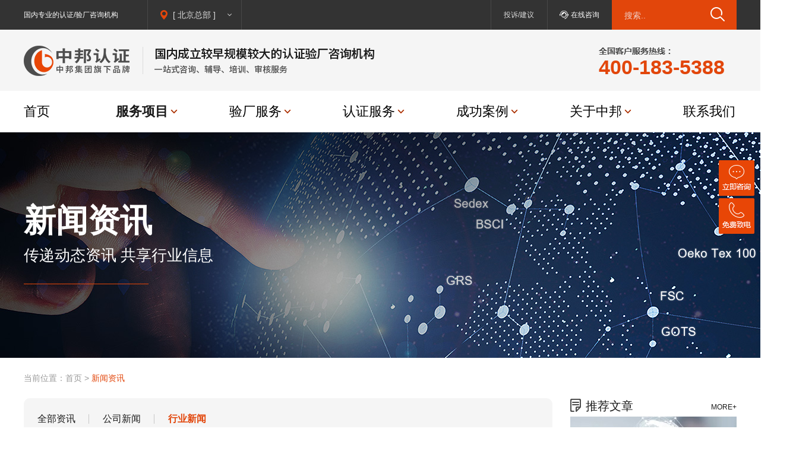

--- FILE ---
content_type: text/html
request_url: http://zbsjjt.net/news/class_2.html
body_size: 10849
content:
<!DOCTYPE HTML>
<html>
<head>
<meta http-equiv="Content-Type" content="text/html; charset=gb2312" />
<meta http-equiv="X-UA-Compatible" content="IE=edge,chrome=1" />
<meta name="keywords" content="验厂咨询,bsci验厂,sedex认证，GRS认证，FSC认证" /> 
<meta name="description" content="国内专业的验厂认证服务机构,服务包括：验厂咨询，bsci，sedex验厂，GRS认证，FSC森林体系认证，美国fda注册，Ecovadis认证等一站式验厂认证服务。全国客服热线：400-183-5388">
<script type="text/javascript" src="/js/jquery.min.js"></script>
<script type="text/javascript" src="/js/jquery.slide.js"></script>
<script type="text/javascript" src="/js/tab.js"></script>
<link type="text/css" rel="stylesheet" href="/css.css" />
<link type="text/css" rel="stylesheet" href="/skin.css" />
<link rel="shortcut icon" href="/favicon.ico"/>
<style type="text/css">
.nav ul li.nav_6>a{
color:#1a1a1a;
font-weight:bold;
}
</style>
<script type="text/javascript">    
<!--    
document.oncontextmenu=function(e){return false;}    
//-->    
</script>
<title>新闻资讯-验厂咨询|BSCI验厂|SEDEX认证|GRS认证|FSC认证—中邦认证 </title>
</head>

<body onselectstart="return false">
<div class="warp">
	<div class="sub">
		<div class="sub_1">国内专业的认证/验厂咨询机构</div>
		<div class="sub_addr">
			<div class="sub_addr_in"><span id="sub_addr_city">[ 北京总部 ]</span>
				<div class="sub_addr_li">
					<ul>
						<li><a href="http://www.zbsjjt.net/" class="sub_a_on">北京总部</a></li><li><a href="http://sh.zbsjjt.net/" class="sub_a_on_sh" target="_blank">上海子公司</a></li><li><a href="http://sd.zbsjjt.net/" class="sub_a_on_bj" target="_blank">山东子公司</a></li><li><a href="http://js.zbsjjt.net/" class="sub_a_on_js" target="_blank">江苏子公司</a></li><li><a href="http://zj.zbsjjt.net/" class="sub_a_on_zj" target="_blank">浙江子公司</a></li><li><a href="http://ln.zbsjjt.net/" class="sub_a_on_ln" target="_blank">辽宁子公司</a></li><li><a href="http://fj.zbsjjt.net/" class="sub_a_on_fj" target="_blank">福建子公司</a></li><li><a href="http://gd.zbsjjt.net/" class="sub_a_on_gd" target="_blank">广东子公司</a></li><li><a href="http://cq.zbsjjt.net/" class="sub_a_on_gd" target="_blank">重庆子公司</a></li>
					</ul>
				</div>
			</div>
		</div>
		<div class="sub_2"><a href="/complaint/customer.html" target="_blank">投诉/建议</a></div>
		<div class="sub_4"><a href="http://pft.zoosnet.net/LR/Chatpre.aspx?id=PFT80379998&lng=cn" target="_blank">在线咨询</a></div>
		<div class="sub_5">
			<div class="sub_search">
				<script type="text/javascript">
				function check_k()
				{
					if(document.getElementById("keys").value==""||document.getElementById("keys").value=="搜索..")
					{
					alert("请输入搜索关键词");
					document.getElementById("keys").focus();
					return false;
					}
				}
				</script>
				<form id="mk_b" name="mk_b" method="post" action="/search/" onSubmit="return check_k();">
				<div class="sub_search_l"><input type="text" value="搜索.." name="keys" id="keys" onFocus="if(this.value=='搜索..')this.value='';this.style.color='#fff';" onBlur="if(this.value=='')this.value='搜索..';this.style.color='#f1d2cc';" /></div>
				<div class="sub_search_r"><input type="image" src="/images/sh_ico.png" /></div>
				</form>
			</div>
		</div>
	</div>
	<div class="header">
		<div class="logo" data-aos="fade-right"><a href="/" id="home"><img src="/images/logo.png" alt="中邦咨询" id="bang_logo" /></a></div>	
		<div class="meta" data-aos="fade-left">
			<div class="cd-headline letters scale">
				<u></u>
				<span class="cd-words-wrapper" style="width:232px;">
					<b class="is-visible"><i class="in">4</i><i class="in">0</i><i class="in">0</i><i class="in">-</i><i class="in">1</i><i class="in">8</i><i class="in">3</i><i class="in">-</i><i class="in">5</i><i class="in">3</i><i class="in">8</i><i class="in">8</i></b>
					<b><i class="out">4</i><i class="out">0</i><i class="out">0</i><i class="out">-</i><i class="out">1</i><i class="out">8</i><i class="out">3</i><i class="out">-</i><i class="out">5</i><i class="out">3</i><i class="out">8</i><i class="out">8</i></b>
				</span>
			</div>
		</div>
	</div>
	<div class="nav">
		<ul>
			<li class="nav_1"><a href="/" rel="nofollow">首页</a></li>
			<li class="nav_6 ok" id="nav_6"><a href="/coc/" class="asd" rel="nofollow">服务项目</a>
				<div class="fenu">
					<div class="aenu_in">
						<div class="aenu_A">服务项目</div>
						<div class="aenu_B">专注于为各行各业企业提供全方位一站式业务解决方案。致力于帮助企业优化流程、提高质量、破除贸易壁垒、赢得全球市场!</div>
						<div class="cenu_C">
							<dl>
								<dt><a href="/system/">认证服务</a></dt>
								<dt><a href="/coc/">验厂服务</a></dt>
								<dt><a href="http://www.zbhegui.com/" target="_blank">注册与合规服务</a></dt>
								<dt><a href="http://www.banglean.com/" target="_blank">精益管理咨询</a></dt>
								<dt><a href="http://www.bang-test.com/" target="_blank">检验检测服务</a></dt>
								<dt><a href="http://www.bang-ip.com/" target="_blank">知识产权服务</a></dt>
							</dl>
						</div>
						<div class="aenu_D"><img src="/images/fenu.jpg" /></div>
					</div>
				</div>
			</li>
			<li class="nav_8 ok" id="nav_8"><a href="/coc/" class="asd" rel="nofollow">验厂服务</a>
				<div class="yenu">
					<div class="yenu_ox">
						<div class="yenu_A"><img src="/images/yenu.jpg" /></div>
						<div class="yenu_B">
							<dl>
								<dt><a href="/item/bsci.html" target="_blank">BSCI验厂 <sup><img src="/images/hot.gif" /></sup></a></dt>
								<dt><a href="/item/sedex.html" target="_blank">SEDEX验厂 <sup><img src="/images/hot.gif" /></sup></a></dt>
								<dt><a href="/item/SA8000.html" target="_blank">SA8000验厂 <sup><img src="/images/hot.gif" /></sup></a></dt>
								<dt><a href="/item/WCA.html" target="_blank">WCA验厂 <sup><img src="/images/hot.gif" /></sup></a></dt>
								<dt><a href="/item/Wrap.html" target="_blank">Wrap验厂</a></dt>
								<dt><a href="/item/walmart.html" target="_blank">Wal-mart验厂</a></dt>
								<dt><a href="/item/disney.html" target="_blank">Disney验厂</a></dt>
								<dt><a href="/item/Costco.html" target="_blank">Costco验厂</a></dt>
								<dt><a href="/item/Higg.html" target="_blank">Higg Index验厂</a></dt>
								<dt><a href="/item/SLCP.html" target="_blank">SLCP验厂</a></dt>
								<dt><a href="/item/GSV.html" target="_blank">GSV反恐验厂</a></dt>
								<dt><a href="/item/sqp.html" target="_blank">SQP验厂</a></dt>
								<dt><a href="/item/ics.html" target="_blank">ICS验厂</a></dt>
								<dt><a href="/item/C-TPAT.html" target="_blank">C-TPAT验厂</a></dt>
								<dt><a href="/item/Target.html" target="_blank">Target验厂</a></dt>
								<dt><a href="/coc/category_3.html" target="_blank">Adidas验厂</a></dt>
								<dt><a href="/coc/category_6.html" target="_blank">Tesco验厂</a></dt>
								<dt><a href="/abroad/" target="_blank">境外验厂</a></dt>
							</dl>
						</div>
						<div class="yenu_C"><a href="/coc/" class="yenu_me">查看更多</a></div>
					</div>
				</div>
			</li>
			<li class="nav_3 ok" id="nav_3"><a href="/system/" class="asd" rel="nofollow">认证服务</a>
				<div class="kenu">
					<div class="kenu_l">
						<div class="kenu_lt">热门项目</div>
						<div class="kenu_lox">
							<ul>
								<li><a href="/iso/">三体系认证 <sup><img src="/images/hot.gif" /></sup></a></li><li><a href="/item/ISO9001.html">ISO9001认证 <sup><img src="/images/hot.gif" /></sup></a></li><li><a href="/item/ISO14001.html">ISO14001认证</a></li>
								<li><a href="/item/grs.html">GRS认证 <sup><img src="/images/hot.gif" /></sup></a></li><li><a href="/item/otext100.html">OekoTex100认证</a></li><li><a href="/item/gots.html">GOTS认证 <sup><img src="/images/hot.gif" /></sup></a></li>
								<li><a href="/item/fda.html">FDA认证</a></li><li><a href="/item/3a.html">企业信用等级评价</a></li>
								<li><a href="/item/step.html">SteP认证</a></li><li><a href="/item/rws.html">RWS认证</a></li><li><a href="/item/rds.html">RDS认证</a></li>
								<li><a href="/item/fsc.html">FSC认证</a></li><li><a href="/system/category_45.html">HACCP认证</a></li><li><a href="/item/rcs.html">RCS认证</a></li>
							</ul>
						</div>
						<div class="kenu_lm"><a href="/system/" class="kenu_lme">查看更多</a></div>
					</div>
					<div class="kenu_r">
						<div class="kenu_rt">服务大类</div>
						<div class="kenu_rox">
							<ul>
								<li>
									<a href="/system/class_1.html" target="_blank"><div class="kenu_rox_li"><em class="rio_1"></em><span>通用体系</span><label>闪电上报国家认监委，全程跟踪审核结果，排除万难，助您顺利拿证</label></div></a>
								</li>
								<li>
									<a href="/system/class_2.html" target="_blank"><div class="kenu_rox_li"><em class="rio_2"></em><span>环保/纺织品</span><label>独立的环保/纺织品认证标签，为产品的特性及回收材料的使用提供可靠的证明</label></div></a>
								</li>
								<li>
									<a href="/system/class_3.html" target="_blank"><div class="kenu_rox_li"><em class=" rio_3"></em><span>食品/药品</span><label>为产品贴上安全、放心的标签，助您的产品顺利进入欧美市场</label></div></a>
								</li>
								<li>
									<a href="/system/class_4.html" target="_blank"><div class="kenu_rox_li"><em class=" rio_4"></em><span>信息技术</span><label>保护企业和相关方的信息交换、知识产权、商业秘密等，增加市场的竞争优势</label></div></a>
								</li>
								<li>
									<a href="/system/class_5.html" target="_blank"><div class="kenu_rox_li"><em class=" rio_5"></em><span>其他认证</span><label>确保您识别并降低在日常运营、 供应链和管理体系中的内在风险</label></div></a>
								</li>
							</ul>
						</div>
					</div>
				</div>
			</li>	
			<li class="nav_4 ok" id="nav_4"><a href="/cases/" class="asd" rel="nofollow">成功案例</a>
				<div class="cenu">
					<div class="aenu_in">
						<div class="aenu_A">成功案例</div>
						<div class="aenu_B">中邦已与海信、哈药集团、胜利油田、中国中车等企业建立了长期稳定的业务合作关系。截止目前，累计成功为18000+家企业提供本地化上门服务。</div>
						<div class="cenu_C">
							<dl>
								<dt><a href="/category/?bigType=1&class=6#Ac_class">外贸验厂</a></dt>
								<dt><a href="/category/?bigType=2&class=1#Ac_class">ISO体系认证</a></dt>
								<dt><a href="/category/?bigType=2&class=2#Ac_class">环保/纺织品认证 </a></dt>
								<dt><a href="/category/?bigType=2&class=3#Ac_class">食品/药品认证</a></dt>
								<dt><a href="/category/?bigType=2&class=4#Ac_class">信息技术认证</a></dt>
								<dt><a href="/category/?bigType=2&class=5#Ac_class">其他认证</a></dt>
							</dl>
						</div>
						<div class="aenu_D"><img src="/images/cenu.jpg" /></div>
						<div class="aenu_E"><a href="/cases/" class="aenu_Ea">更多</a></div>
					</div>
				</div>
			</li>
			<li class="nav_2 ok" id="nav_2"><a href="/about/" class="asd" id="guanyu" rel="nofollow">关于中邦</a>
				<div class="aenu">
					<div class="aenu_in">
						<div class="aenu_A">关于中邦</div>
						<div class="aenu_B">中邦认证（北京中邦世纪管理咨询有限公司），国内规模较大较早从事认证验厂咨询的机构。旗下设有15家控股子公司，五大综合事业部。 已成功为国内外上万家客户提供一站式认证验厂咨询服务。</div>
						<div class="aenu_C">
							<dl>
								<dt><a href="/about/" id="c_guanyu">中邦简介</a></dt><dt><a href="/culture/">企业文化</a></dt><dt><a href="/hr/">加入我们</a></dt><dt><a href="/coop/">资源合作</a></dt><dt><a href="/contact/">联系我们</a></dt><dt><a href="/complaint/customer.html">客户投诉</a></dt><dt><a href="/complaint/staff.html">员工投诉</a></dt>
							</dl>
						</div>
						<div class="aenu_D"><img src="/images/aenu.jpg" /></div>
						<div class="aenu_E"><a href="/about/" class="aenu_Ea">更多</a></div>
					</div>
				</div>
			</li>		
			<li class="nav_7"><a href="/contact/" rel="nofollow">联系我们</a></li>
		</ul>
	</div>	
</div>
<div class="all_menu" id="all_menu"></div>
<div class="all_aenu" id="all_aenu"></div>
<div class="all_cenu" id="all_cenu"></div>
<div class="all_yenu" id="all_yenu"></div>
<div class="all_fenu" id="all_fenu"></div>
<script src="/js/font-animate-min.js" type="text/javascript"></script>
<div class="in_banner_news">
	<div class="warp">
		<div class="banner_txt_2" data-aos="fade-left" data-aos-delay="100" style="color:#FFFFFF">新闻资讯</div>
		<div class="banner_english_2" data-aos="fade-left" data-aos-delay="100">传递动态资讯  共享行业信息</div>
		<div class="banner_line_2" data-aos="fade-left" data-aos-delay="100"></div>
	</div>
</div>
<div class="all_znews">
	<div class="warp">
		<div class="znews_curr">当前位置：<a href="/">首页</a> > <span>新闻资讯</span></div>
		<div class="znews_main">
			<div class="znews_left">
				<div class="ZN_tab_search">
					<div class="ZN_tab"><ul><li><a href="/news/">全部资讯</a></li><li><a href="/news/class_1.html">公司新闻</a></li><li><a href="/news/class_2.html" class="sel">行业新闻</a></li></ul></div>
					<div class="ZN_search">
						<!--<script type="text/javascript">
						function check_d()
						{
							if(document.getElementById("keys").value==""||document.getElementById("keys").value=="请输入关键词")
							{
							alert("请输入关键词");
							document.getElementById("keys").focus();
							return false;
							}
						}
						</script>
						<form id="my_b" name="my_b" method="post" action="/nearch/" onSubmit="return check_d();">
						<div class="search_input"><input type="text" value="请输入关键词" name="keys" id="keys" onFocus="if(this.value=='请输入关键词')this.value='';this.style.color='#333333';" onBlur="if(this.value=='')this.value='请输入关键词';this.style.color='#999999';" /></div>
						<div class="search_btn"><input type="image" src="/images/search_btn.png" /></div>
						</form>-->
					</div>
				</div>
				<div class="znews_list">
					<ul><li><a href="/news/article_403.html" target="_blank"><div class="znews_list_li"><div class="znews_list_li_A">Target(塔吉特)宣布将于2020年5月1日起正式接受第三方审核报告！</div><div class="znews_list_li_B">2020年2月25日，美国大型连锁零售商Target (塔吉特) 正式通知其全球供应商，Target将从2020年5月1日起接受以下审计项目的审核报告，且SMETA审核需由指定审核公司进行...</div><div class="znews_list_li_C">2020-02-24</div><div class="znews_list_li_D">1579 人阅读</div><div class="znews_list_li_E">阅读全文</div></div></a></li><li><a href="/news/article_201.html" target="_blank"><div class="znews_list_li"><div class="znews_list_li_A">2017年BSCI最新消息</div><div class="znews_list_li_B">&nbsp;2017年元月始，BSCI官方系统审核类型将默认2周内半通知审核（客户主动更改类型除外）BSCI的新政频出，要求越发严格，难度日益增加！今年暂停多家机构审核资格，剩下的也诚惶诚...</div><div class="znews_list_li_C">2017-03-10</div><div class="znews_list_li_D">421 人阅读</div><div class="znews_list_li_E">阅读全文</div></div></a></li><li><a href="/news/article_182.html" target="_blank"><div class="znews_list_li"><div class="znews_list_li_A">如何通过ETI验厂？</div><div class="znews_list_li_B">ETI是英国道德贸易组织的英文简称。是由UK起草的一个议案，目的是通过设立针对在发展中国家采购公司社会责任的论坛以改善全球工人的工作条件。
　　验厂就是客户或客户委托公证行对其所批准生产...</div><div class="znews_list_li_C">2011-10-13</div><div class="znews_list_li_D">652 人阅读</div><div class="znews_list_li_E">阅读全文</div></div></a></li><li><a href="/news/article_181.html" target="_blank"><div class="znews_list_li"><div class="znews_list_li_A">“血汗工厂”再度出现在多个知名品牌</div><div class="znews_list_li_B">多个知名品牌近期亦卷入&ldquo;血汗工厂&rdquo;丑闻。
　　今年8月，深圳一间向迪士尼供货的港资玩具厂，被香港媒体揭发雇用童工、工人严重超时工作及工作环境恶劣，其中工人平均每月...</div><div class="znews_list_li_C">2011-10-11</div><div class="znews_list_li_D">644 人阅读</div><div class="znews_list_li_E">阅读全文</div></div></a></li><li><a href="/news/article_180.html" target="_blank"><div class="znews_list_li"><div class="znews_list_li_A">中国部分保鲜膜塑化剂严重超标</div><div class="znews_list_li_B">前段时间台湾&ldquo;塑化剂&rdquo;风波，让人们认识了塑化剂DEHP的面目。国际食品包装协会昨天公布保鲜膜质量调查报告，检测结果显示，7种PVC保鲜膜中，3种塑化剂DEHP用量超...</div><div class="znews_list_li_C">2011-08-11</div><div class="znews_list_li_D">604 人阅读</div><div class="znews_list_li_E">阅读全文</div></div></a></li><li><a href="/news/article_179.html" target="_blank"><div class="znews_list_li"><div class="znews_list_li_A">验厂辅导 家电出口如何跨越国外绿色门槛</div><div class="znews_list_li_B">现如今安全、节能、环保是各国修订技术性绿色贸易措施的重心所在，其要求也日趋严格，所涉及的产品范围更广，构筑的绿色门槛越来越 高。PMCC从事验厂辅导的专家在多方了解家电出口市场的基础上，结...</div><div class="znews_list_li_C">2011-07-14</div><div class="znews_list_li_D">548 人阅读</div><div class="znews_list_li_E">阅读全文</div></div></a></li><li><a href="/news/article_178.html" target="_blank"><div class="znews_list_li"><div class="znews_list_li_A">发达国家险企社会责任的深层原因与启示</div><div class="znews_list_li_B">1.公民社会组织的存在是企业社会责任的推手
&nbsp;&nbsp;&nbsp; 20世纪50-70年代，西方国家的企业社会责任也没有得到应有的重视。当时很多企业包括一些知名大企业只以追...</div><div class="znews_list_li_C">2011-06-01</div><div class="znews_list_li_D">561 人阅读</div><div class="znews_list_li_E">阅读全文</div></div></a></li><li><a href="/news/article_177.html" target="_blank"><div class="znews_list_li"><div class="znews_list_li_A">细节决定＂验厂＂成败</div><div class="znews_list_li_B">细节决定＂验厂＂成败 汪中求出过一本书叫做&quot;细节决定成败&quot;，看书名便知其涵义博大精深。生活、工作、客户验厂的时候亦是如此，小事情（细节）也决定&rdquo;验厂&ldq...</div><div class="znews_list_li_C">2011-05-04</div><div class="znews_list_li_D">641 人阅读</div><div class="znews_list_li_E">阅读全文</div></div></a></li><li><a href="/news/article_176.html" target="_blank"><div class="znews_list_li"><div class="znews_list_li_A">中国回应《2010美国的人权纪录》指责</div><div class="znews_list_li_B">导读：中新社北京4月10日电 中国国务院新闻办公室10日发表《2010年美国的人权纪录》，以回应美国国务院8日发表的《2010年国别人权报告》对中国人权状况的指责。 这是国务院新闻办公室针...</div><div class="znews_list_li_C">2011-04-11</div><div class="znews_list_li_D">1619 人阅读</div><div class="znews_list_li_E">阅读全文</div></div></a></li><li><a href="/news/article_175.html" target="_blank"><div class="znews_list_li"><div class="znews_list_li_A">"春季攻势"-因为海博会而掀起纺织服装出口的热潮</div><div class="znews_list_li_B">&ldquo;第十四届海峡两岸纺织服装博览会暨2011休闲服装博览会&rdquo;（以下简称海博会）将于4月18日在福建省石狮开幕，每年一届为期4天的展会为海峡两岸经济合作提供了良好机遇。...</div><div class="znews_list_li_C">2011-03-09</div><div class="znews_list_li_D">947 人阅读</div><div class="znews_list_li_E">阅读全文</div></div></a></li></ul>
					<div class="bk_yellow" style="width:890px;padding-bottom:40px;"> <span>&nbsp;首 页&nbsp;</span> <span>&nbsp;上一页&nbsp;</span><span class="current">&nbsp;1&nbsp;</span><a href="/news/class_2_2.html">&nbsp;2&nbsp;</a><a href="/news/class_2_3.html">&nbsp;3&nbsp;</a><a href="/news/class_2_4.html">&nbsp;4&nbsp;</a><a href="/news/class_2_2.html">&nbsp;下一页&nbsp;</a> <a href="/news/class_2_4.html">&nbsp;末 页&nbsp;</a></div>					
				</div>				
			</div>
			<div class="znews_right">
				<div class="TsK_T"><span>推荐文章</span><label><a href="/news/">MORE+</a></label></div>
				<div class="TsK_best">
					<a href="/news/article_429.html" title="关于中邦咨询2025年春节放假的通知" target="_blank">关于中邦咨询2025年春节放假的通知</a>
				</div>
				<div class="TsK_li">
					<ul><li><a href="/news/article_429.html" title="关于中邦咨询2025年春节放假的通知" target="_blank">关于中邦咨询2025年春节放假的通知</a></li><li><a href="/news/article_428.html" title="关于中邦咨询2025年元旦放假的通知" target="_blank">关于中邦咨询2025年元旦放假的通知</a></li><li><a href="/news/article_427.html" title="关于中邦咨询2024年中秋节放假的通知" target="_blank">关于中邦咨询2024年中秋节放假的通知</a></li><li><a href="/news/article_426.html" title="关于中邦咨询2024年劳动节放假的通知" target="_blank">关于中邦咨询2024年劳动节放假的通知</a></li></ul>					
				</div>
				<div class="blank_20"></div>
				<div class="hib_item_k"><iframe id="iframe" src="/ck.html" frameborder="0" width="280" height="160"></iframe></div>
				<div class="blank_20"></div>
				<div class="hib_item_lx">
					<div class="hib_item_lxA">联系我们<br>提供全方位服务</div>
					<div class="hib_item_lxB">400-183-5388</div>
					<div class="hib_item_lxC"><a href="http://pft.zoosnet.net/LR/Chatpre.aspx?id=PFT80379998&lng=cn" target="_blank">在线咨询</a></div>
				</div>
			</div>
		</div>
	</div>
</div>
<div class="footer">
	<div class="warp">
		<div class="Zb_foot">
			<div class="Zb_foot_nav_T" style=" position:absolute; left:0; top:54px;">服务热线</div>
			<div class="Zb_foot_tel"><img src="/images/hot_tel.png" /></div>
			<div class="Zb_foot_chat"><a href="http://pft.zoosnet.net/LR/Chatpre.aspx?id=PFT80379998&lng=cn" target="_blank"><em><img src="/images/robot.gif" /></em>在线客服</a></div>
			<div class="Zb_foot_nav">
				<ul>
					<li>
						<div class="Zb_foot_nav_T">关于中邦</div>
						<div class="Zb_foot_nav_li">
							<ul>
								<li><a href="/about/" id="b_guanyu">企业简介</a></li>
								<li><a href="/culture/">企业文化</a></li>
								<li><a href="/hr/">加入我们</a></li>
								<li><a href="/coop/">资源合作</a></li>
								<li><a href="/contact/">联系我们</a></li>
								<li><a href="/complaint/customer.html">投诉中心</a></li>
							</ul>
						</div>
					</li>
					<li>
						<div class="Zb_foot_nav_T">热门服务</div>
						<div class="Zb_foot_nav_li">
							<ul>
								<li><a href="/item/bsci.html">BSCI验厂</a></li>
								<li><a href="/item/sedex.html">Sedex验厂</a></li>
								<li><a href="/item/grs.html">GRS认证</a></li>
								<li><a href="/item/gots.html">GOTS认证</a></li>
								<li><a href="/item/fsc.html">FSC认证</a></li>
								<li><a href="/item/brc.html">BRC认证</a></li>
							</ul>
						</div>
					</li>
					<li>
						<div class="Zb_foot_nav_T">新闻资讯</div>
						<div class="Zb_foot_nav_li">
							<ul>
								<li><a href="/news/class_2.html">行业动态</a></li>
								<li><a href="/news/class_1.html">公司新闻</a></li>
							</ul>
						</div>
					</li>
					<li>
						<div class="Zb_foot_nav_T">集团网站</div>
						<div class="Zb_foot_nav_li">
							<ul>
								<li><a href="http://www.zbsjjt.net/">北京子公司</a></li>
								<li><a href="http://sh.zbsjjt.net/">上海子公司</a></li>
								<li><a href="http://sd.zbsjjt.net/">山东子公司</a></li>
								<li><a href="http://js.zbsjjt.net/">江苏子公司</a></li>
								<li><a href="http://zj.zbsjjt.net/">浙江子公司</a></li>
								<li><a href="http://ln.zbsjjt.net/">辽宁子公司</a></li>
								<li><a href="http://fj.zbsjjt.net/">福建子公司</a></li>
								<li><a href="/contact/">更多+</a></li>
							</ul>
						</div>
					</li>
				</ul>
			</div>
		</div>
		<div class="foot_sig">中邦认证（北京中邦世纪管理咨询有限公司），国内规模较大成立较早的认证验厂服务机构，每年服务上千家各行业客户。中邦团队核心成员多来自国际权威三方公证行以及国内知名认证机构，在各自擅长的领域内拥有丰富的工作经验和庞大的业内关系网络，能够帮助客户快速通过各种认证验厂。中邦一贯秉承“贡献专业价值，助力客户成长”的服务理念，凭借完善的服务网络、专业高效的服务队伍、标准化的服务流程及各项创新与服务，帮助企业优化流程、提高质量、破除贸易壁垒、赢得全球市场！
</div>
		<div class="foot_sig_more"><a href="/about/">查看更多</a></div>
		<div class="links"><strong>友情链接：</strong><a href="http://www.cocbang.cn/" target="_blank">验厂咨询</a>&nbsp;&nbsp;<a href="http://www.cocbang.net/" target="_blank">iso9001认证</a>&nbsp;&nbsp;</div>
		<div class="copyright_kexin">
			<div class="copyright">版权所有 &copy; 北京中邦世纪管理咨询有限公司 <a href="http://beian.miit.gov.cn/" target="_blank">京ICP备2022030535号-1</a>   未经许可不得复制、转载或者摘编，违者必究   本站常年法律顾问 张君律师<br>商务合作请联系：ask@cocbang.com 400-183-5388</div>
			<div class="kexin"><img src="/images/kexin.png" /></div>
		</div>
	</div>
</div>
<div class="side">
	<ul>
		<li style="position:relative;"><div class="sidebox side1"></div><div class="kf_leyu"><div class="kf_close_1"></div><div class="kf_leyu_ico"><ul><li><a href="http://pft.zoosnet.net/LR/Chatpre.aspx?id=PFT80379998&lng=cn" target="_blank">山东地区</a></li><li><a href="http://pft.zoosnet.net/LR/Chatpre.aspx?id=PFT80379998&lng=cn" target="_blank">江苏地区</a></li><li><a href="http://pft.zoosnet.net/LR/Chatpre.aspx?id=PFT80379998&lng=cn" target="_blank">浙江地区</a></li><li><a href="http://pft.zoosnet.net/LR/Chatpre.aspx?id=PFT80379998&lng=cn" target="_blank">广东地区</a></li><li><a href="http://pft.zoosnet.net/LR/Chatpre.aspx?id=PFT80379998&lng=cn" target="_blank">福建地区</a></li><li><a href="http://pft.zoosnet.net/LR/Chatpre.aspx?id=PFT80379998&lng=cn" target="_blank">东北地区</a></li><li><a href="http://pft.zoosnet.net/LR/Chatpre.aspx?id=PFT80379998&lng=cn" target="_blank">西南地区</a></li><li><a href="http://pft.zoosnet.net/LR/Chatpre.aspx?id=PFT80379998&lng=cn" target="_blank">华南地区</a></li><li><a href="http://pft.zoosnet.net/LR/Chatpre.aspx?id=PFT80379998&lng=cn" target="_blank">其他地区</a></li></ul></div></div></li>
		<li style="position:relative;"><div class="sidebox side2"></div><div class="kf_tel"><div class="kf_close_2"></div></div></li>
		<li><div onClick="goTop()" class="sidebox side5" id="back-to-top"></div></li>
	</ul>
</div>
<script type="text/javascript" src="/js/kefu.js"></script>
<script type="text/javascript" src="/js/aos.js"></script>
<script type="text/javascript">
  AOS.init({
    easing: 'ease-out-back',
    duration: 1000
  });
</script>
<script>
var _hmt = _hmt || [];
(function() {
  var hm = document.createElement("script");
  hm.src = "https://hm.baidu.com/hm.js?b0e3c7d612a1edbe03512b28f734fbe2";
  var s = document.getElementsByTagName("script")[0]; 
  s.parentNode.insertBefore(hm, s);
})();
</script>
<script language="javascript" src="http://pft.zoosnet.net/JS/LsJS.aspx?siteid=PFT80379998&float=1&lng=cn"></script>

<script>
(function(){
    var bp = document.createElement('script');
    var curProtocol = window.location.protocol.split(':')[0];
    if (curProtocol === 'https') {
        bp.src = 'https://zz.bdstatic.com/linksubmit/push.js';        
    }
    else {
        bp.src = 'http://push.zhanzhang.baidu.com/push.js';
    }
    var s = document.getElementsByTagName("script")[0];
    s.parentNode.insertBefore(bp, s);
})();
</script>
<script>
(function(b,a,e,h,f,c,g,s){b[h]=b[h]||function(){(b[h].c=b[h].c||[]).push(arguments)};
b[h].s=!!c;g=a.getElementsByTagName(e)[0];s=a.createElement(e);
s.src="//s.union.360.cn/"+f+".js";s.defer=!0;s.async=!0;g.parentNode.insertBefore(s,g)
})(window,document,"script","_qha",329134,false);
</script>

</body>
</html>


--- FILE ---
content_type: text/html
request_url: http://zbsjjt.net/ck.html
body_size: 676
content:
<!DOCTYPE html PUBLIC "-//W3C//DTD XHTML 1.0 Transitional//EN" "http://www.w3.org/TR/xhtml1/DTD/xhtml1-transitional.dtd">
<html xmlns="http://www.w3.org/1999/xhtml">
<head>
<meta http-equiv="Content-Type" content="text/html; charset=gb2312" />
<style type="text/css">
body{
margin:0 auto;
}
</style>
<script type="text/javascript" src="/js/jquery.min.js"></script>
<title>员工风采</title>
</head>

<body>
<script type="text/javascript" src="/js/jquery.flexslider.min.js"></script>
<script type="text/javascript">
$(window).load(function() {
$('.flexslider').flexslider();
});
</script>
<link type="text/css" rel="stylesheet" href="/ck.css" />
<div class="moduletable-banner">
	<div class="flexslider">
		<ul class="slides">
			<li><a href="/about/" target="_blank"><img src="images/fuwu/k_3.jpg" width="280" height="160" /></a></li>
			<li><a href="/about/" target="_blank"><img src="images/fuwu/k_4.jpg" width="280" height="160" /></a></li>
		</ul>					
	</div>
</div>
</body>
</html>


--- FILE ---
content_type: text/css
request_url: http://zbsjjt.net/css.css
body_size: 10551
content:
body{
margin:0 auto;
background:url(images/bg.gif) repeat-x;
background-color:#ffffff;
font-size:12px;
font-family:'microsoft yahei',"微软雅黑",SimSun,Verdana,Arial;
color:#666666;
}
a{blr:expression(this.onFocus=this.blur())}
:focus{outline:0;}
a{
text-transform: none;
color:#666666;
text-decoration: none;
}
a:hover {
color: #ff6600;
text-decoration: none;
}

a img{
border:none;
}

form{
margin:0;
padding:0;
}

.blank_10{
height:10px;
font-size:1px;
}
.blank_15{
height:15px;
font-size:1px;
}
.blank_20{
height:20px;
font-size:1px;
}
.blank_30{
height:30px;
font-size:1px;
}
.blank_40{
height:40px;
font-size:1px;
}
.blank_50{
height:50px;
font-size:1px;
}
.blank_60{
height:60px;
font-size:1px;
}

.clear{
clear:both;
font-size:0;
}

.all_hd_1111{
width:100%;
height:50px;
background:url(t1111.jpg) center top no-repeat;
position:absolute;
left:0;
top:0;
z-index:99999999;
}
.warp_1111{
width:1320px;
height:50px;
margin:0 auto;
position:relative;
}
.warp_1111a{
width:1200px;
height:50px;
position:absolute;
left:60px;
top:0;
}
.warp_1111a a{
width:1200px;
height:50px;
display:block;
}
.warp_1111b{
width:30px;
height:30px;
position:absolute;
right:0;
top:10px;
}
.warp_1111b a{
width:30px;
height:30px;
display:block;
}


.warp{
width:1200px;
margin:0 auto;
}
.sub{
width:1200px;
height:50px;
position:relative;
color:#dddddd;
}
.sub a{
color:#dddddd;
font-size:14px;
text-decoration:none;
}
.sub a:hover{
color:#dddddd;
}
.sub_1{
width:208px;
height:50px;
position:absolute;
left:0;
top:0;
color:#fff;
line-height:50px;
border-right:1px solid #484848;
}

.sub_addr{
width:144px;
height:50px;
position:absolute;
left:222px;
border-right:1px solid #484848;
top:0;
z-index:3;
}
.sub_addr_in{
width:134px;
height:50px;
position:relative;
}
.sub_addr_in span{
width:105px;
height:50px;
line-height:50px;
font-size:14px;
padding-left:29px;
display:block;
background:url(images/sub_addr_downs.png) 8px 17px no-repeat;
color:#dddddd;
}
.sub_addr_li{
width:270px;
display:none;
padding:10px 0 10px 20px;
height:98px;
background-color:#fff;
border:1px solid #e6e6e6;
border-top:none;
position:absolute;
left:-13px;
top:50px;
}
.sub_addr_li ul{
margin:0;
padding:0;
list-style:none;
}
.sub_addr_li ul li{
width:88px;
height:32px;
float:left;
line-height:32px;
}
.sub_addr_li ul li a{
color:#666666;
font-size:14px;
text-decoration:none;
}
.sub_addr_li ul li a:hover{
color:#e2460b;
font-weight:bold;
}
.sub_addr_li ul li a.sub_a_on{
color:#e2460b;
font-weight:bold;
}

.sub_addr_in:hover span{
background:url(images/sub_addr_ups.png) 8px 17px no-repeat;
color:#fff;}

.sub_addr_in:hover .sub_addr_li{
display:block;
}

.sub_2{
width:92px;
height:50px;
line-height:50px;
text-align:center;
position:absolute;
left:786px;
top:0;
border-left:1px solid #484848;
}
.sub_2 a{
color:#ddd;
font-size:12px;
text-decoration:none;
}
.sub_2 a:hover{
color:#fff;
text-decoration:underline;
}
.sub_3{
width:109px;
height:50px;
position:absolute;
border-left:1px solid #484848;
left:771px;
top:0;
display:none;
}
.sub_chat{
width:68px;
padding-left:41px;
background:url(images/wx_ico.png) 21px 18px no-repeat;
height:50px;
line-height:50px;
position:relative;
font-size:12px;
color:#ddd;
}
.sub_wx{
width:95px;
border:5px solid #fff;
height:89px;
position:absolute;
right:0;
top:50px;
display:none;
z-index:999;
box-shadow:0 0 7px rgba(0,0,0,0.2);
}
.sub_wx img{
width:95px;
height:89px;
}

.sub_chat:hover{
color:#fff;
}
.sub_chat:hover .sub_wx{
display:block;
}

.sub_4{
width:88px;
height:50px;
position:absolute;
border-left:1px solid #484848;
left:881px;
padding-left:39px;
top:0px;
line-height:50px;
background:url(images/kf_ico.png) 20px 18px no-repeat;
}
.sub_4 a{
color:#fff;
font-size:12px;
text-decoration:none;
}
.sub_4 a:hover{
color:#fff;
text-decoration:underline;
}

.sub_5{
width:210px;
height:50px;
position:absolute;
right:0;
top:0;
background-color:#e2460b;
}

.sub_search{
width:210px;
height:50px;
position:relative;
}

.sub_search_l{
width:140px;
height:30px;
line-height:30px;
position:absolute;
left:19px;
top:10px;
}
.sub_search_l input{
font-size:14px;
color:#f1d2cc;
width:140px;
height:30px;
line-height:30px;
border:none;
background:none;
}
.sub_search_r{
width:24px;
height:24px;
position:absolute;
left:166px;
top:12px;
}


.header{
width:1200px;
height:103px;
position:relative;
overflow:hidden;
}
.logo{
width:590px;
height:51px;
position:absolute;
left:0;
top:27px;
}

.meta{
width:232px;
background:url(images/tel_ico.png) no-repeat;
height:38px;
line-height:38px;
padding-top:14px;
position:absolute;
right:0;
top:30px;
}
.cd-words-wrapper i{
font-style:normal;
}

.scale {
	display: inline-block
}

.cd-words-wrapper {
	display: inline-block;
	position: relative;
	text-align: left;
}

.cd-words-wrapper b {
	display: inline-block;
	position: absolute;
	white-space: nowrap;
	left: 0;
	top: 0;
	font-size:34px;
    color: #e2460b;
	font-weight:bold;
	font-family:Arial, Helvetica, sans-serif;
}

.cd-words-wrapper b.is-visible {
	position: relative;
}

.no-js .cd-words-wrapper b {
	opacity: 0;
}

.no-js .cd-words-wrapper b.is-visible {
	opacity: 1;
}


/* --------------------------------
xscale
-------------------------------- */

.cd-headline.scale i {
	display: inline-block;
	opacity: 0;
	-webkit-transform: scale(0);
	-moz-transform: scale(0);
	-ms-transform: scale(0);
	-o-transform: scale(0);
	transform: scale(0);
}

.is-visible .cd-headline.scale i {
	opacity: 1;
}

.cd-headline.scale i.in {
	-webkit-animation: scale-up 0.6s forwards;
	-moz-animation: scale-up 0.6s forwards;
	animation: scale-up 0.6s forwards;
}

.cd-headline.scale i.out {
	-webkit-animation: scale-down 0.6s forwards;
	-moz-animation: scale-down 0.6s forwards;
	animation: scale-down 0.6s forwards;
}

.no-csstransitions .cd-headline.scale i {
	-webkit-transform: scale(1);
	-moz-transform: scale(1);
	-ms-transform: scale(1);
	-o-transform: scale(1);
	transform: scale(1);
	opacity: 0;
}

.no-csstransitions .cd-headline.scale .is-visible i {
	opacity: 1;
}

@-webkit-keyframes scale-up {
	0% {
		-webkit-transform: scale(0);
		opacity: 0;
	}
	60% {
		-webkit-transform: scale(1.2);
		opacity: 1;
	}
	100% {
		-webkit-transform: scale(1);
		opacity: 1;
	}
}

@-moz-keyframes scale-up {
	0% {
		-moz-transform: scale(0);
		opacity: 0;
	}
	60% {
		-moz-transform: scale(1.2);
		opacity: 1;
	}
	100% {
		-moz-transform: scale(1);
		opacity: 1;
	}
}

@keyframes scale-up {
	0% {
		-webkit-transform: scale(0);
		-moz-transform: scale(0);
		-ms-transform: scale(0);
		-o-transform: scale(0);
		transform: scale(0);
		opacity: 0;
	}
	60% {
		-webkit-transform: scale(1.2);
		-moz-transform: scale(1.2);
		-ms-transform: scale(1.2);
		-o-transform: scale(1.2);
		transform: scale(1.2);
		opacity: 1;
	}
	100% {
		-webkit-transform: scale(1);
		-moz-transform: scale(1);
		-ms-transform: scale(1);
		-o-transform: scale(1);
		transform: scale(1);
		opacity: 1;
	}
}

@-webkit-keyframes scale-down {
	0% {
		-webkit-transform: scale(1);
		opacity: 1;
	}
	60% {
		-webkit-transform: scale(0);
		opacity: 0;
	}
}

@-moz-keyframes scale-down {
	0% {
		-moz-transform: scale(1);
		opacity: 1;
	}
	60% {
		-moz-transform: scale(0);
		opacity: 0;
	}
}

@keyframes scale-down {
	0% {
		-webkit-transform: scale(1);
		-moz-transform: scale(1);
		-ms-transform: scale(1);
		-o-transform: scale(1);
		transform: scale(1);
		opacity: 1;
	}
	60% {
		-webkit-transform: scale(0);
		-moz-transform: scale(0);
		-ms-transform: scale(0);
		-o-transform: scale(0);
		transform: scale(0);
		opacity: 0;
	}
}

.nav{
width:1300px;
height:70px;
}
.nav ul{
margin:0;
padding:0;
list-style:none;
}
.nav ul li{
height:70px;
float:left;
margin-right:19px;
}

.nav ul li.nav_2{
width:172px;
position:relative;
}
.nav ul li.nav_3{
width:172px;
position:relative;
}
.nav ul li.nav_4{
width:172px;
position:relative;
}
.nav ul li.nav_6{
width:172px;
position:relative;
}
.nav ul li.nav_8{
width:172px;
position:relative;
}
.nav ul li a{
width:199px;
height:70px;
display:block;
text-align:center;
line-height:70px;
font-size:22px;
color:#000000;
text-decoration:none;
}
.nav ul li.ok{
background:url(images/nav_down.png) 148px 31px no-repeat;
}

.nav ul li.nav_1{
width:80px;
}
.nav ul li.nav_1 a{
width:80px;
text-align:left;
}
.nav ul li.nav_5{
width:144px;
}
.nav ul li.nav_5 a{
width:144px;
text-align:right;
}
.nav ul li.nav_7{
width:144px;
}
.nav ul li.nav_7 a{
width:144px;
text-align:right;
}

.nav ul li a:hover{
color:#1a1a1a;
font-weight:bold;
text-decoration:none;
}

.yenu{
width:1200px;
height:338px;
background-color:#fff;
position:absolute;
z-index:99999;
top:70px;
left:-290px;
display:none;
}
.yenu_ox{
width:1200px;
height:338px;
position:relative;
}
.yenu_A{
width:340px;
height:240px;
position:absolute;
left:0;
top:40px;
}
.yenu_B{
width:940px;
height:160px;
position:absolute;
left:350px;
top:37px;
}
.yenu_B dl{
margin:0;
padding:0;
list-style:none;
}
.yenu_B dl dt{
width:148px;
padding-left:40px;
height:40px;
line-height:40px;
text-align:left;
float:left;
}
.yenu_B dl dt a{
font-size:16px;
color:#1a1a1a;
text-decoration:none;
text-align:left;
}

.yenu_C{
width:200px;
height:34px;
position:absolute;
top:232px;
left:390px;
}
.yenu_C a.yenu_me{
width:89px;
display:block;
font-size:14px;
color:#e84606;
text-decoration:none;
height:34px;
line-height:34px;
background:url(images/xores.png) 63px center no-repeat;
margin:0;
padding:0;
text-align:left;
}

.yenu_C a.yenu_me:hover{
background:url(images/xores.png) right center no-repeat;
color:#e84606;
font-weight:normal;
}

.yenu_C a.yenu_me{
transition:all 0.3s linear;
	-webkit-transition:all 0.3s linear;
	-moz-transition:all 0.3s linear;
	-o-transition:all 0.3s linear;
}

.aenu{
width:1200px;
height:278px;
background:url(images/aenu_bg.png) 448px 40px no-repeat;
background-color:#fff;
position:absolute;
top:70px;
left:-862px;
z-index:99999;
display:none;
}
.cenu{
width:1200px;
height:278px;
background:url(images/aenu_bg.png) 448px 40px no-repeat;
background-color:#fff;
position:absolute;
top:70px;
left:-672px;
z-index:99999;
display:none;
}
.fenu{
width:1200px;
height:278px;
background:url(images/aenu_bg.png) 448px 40px no-repeat;
background-color:#fff;
position:absolute;
top:70px;
left:-99px;
z-index:99999;
display:none;
}

.aenu_in{
width:1200px;
height:278px;
position:relative;
}
.aenu_A{
width:200px;
height:42px;
position:absolute;
left:0;
top:38px;
line-height:42px;
font-size:20px;
color:#1a1a1a;
font-weight:bold;
}
.aenu_B{
width:420px;
height:100px;
position:absolute;
left:0;
top:92px;
font-size:16px;
line-height:26px;
color:#1a1a1a;
}
.aenu_C{
width:248px;
height:150px;
position:absolute;
left:545px;
top:32px;
font-size:16px;
line-height:26px;
color:#1a1a1a;
}
.aenu_C dl{
margin:0;
padding:0;
list-style:none;
}
.aenu_C dl dt{
width:124px;
height:54px;
float:left;
}
.aenu_C dl dt a{
width:124px;
height:54px;
font-size:16px;
line-height:54px;
color:#1a1a1a;
font-weight:bold;
text-decoration:none;
text-align:left;
}
.aenu_C dl dt a:hover{
color:#e2460b;
}

.cenu_C{
width:300px;
height:150px;
position:absolute;
left:520px;
top:32px;
font-size:16px;
line-height:26px;
color:#1a1a1a;
}
.cenu_C dl{
margin:0;
padding:0;
list-style:none;
}
.cenu_C dl dt{
width:150px;
height:60px;
float:left;
}
.cenu_C dl dt a{
width:150px;
height:60px;
font-size:16px;
line-height:60px;
color:#1a1a1a;
font-weight:bold;
text-decoration:none;
text-align:left;
}
.cenu_C dl dt a:hover{
color:#e2460b;
}
.aenu_D{
width:330px;
height:130px;
position:absolute;
right:0;
top:40px;
border-radius:10px;
overflow:hidden;
}
.aenu_E{
width:89px;
height:35px;
position:absolute;
left:870px;
top:191px;
}
.aenu_E a.aenu_Ea{
width:64px;
height:35px;
display:block;
line-height:35px;
background:url(images/xores.png) 37px center no-repeat;
font-size:16px;
color:#e84606;
text-decoration:none;
text-align:left;
}
.aenu_E a.aenu_Ea:hover{
color:#e84606;
font-weight:normal;
background:url(images/xores.png) right center no-repeat;
}

.aenu_E a{
transition:all 0.3s linear;
	-webkit-transition:all 0.3s linear;
	-moz-transition:all 0.3s linear;
	-o-transition:all 0.3s linear;
}

.kenu{
width:1200px;
height:434px;
padding-top:16px;
background-color:#fff;
position:absolute;
z-index:99999;
top:70px;
left:-481px;
display:none;
}
.kenu_l{
width:500px;
float:left;
}
.kenu_lt{
width:500px;
height:59px;
line-height:59px;
border-bottom:1px solid #e0e0e0;
font-size:20px;
color:#1a1a1a;
font-weight:bold;
}
.kenu_lox{
width:500px;
height:208px;
padding-top:13px;
overflow:hidden;
}
.kenu_lox ul{
margin:0;
padding:0;
list-style:none;
}
.kenu_lox ul li{
width:158px;
height:40px;
float:left;
line-height:40px;
}
.kenu_lox ul li a{
width:158px;
height:40px;
line-height:40px;
display:block;
font-size:14px;
color:#1a1a1a;
text-decoration:none;
text-align:left;
}
.kenu_lm{
width:200px;
height:34px;
}
.kenu_lm a.kenu_lme{
width:89px;
display:block;
font-size:14px;
color:#e84606;
text-decoration:none;
height:34px;
line-height:34px;
background:url(images/xores.png) 63px center no-repeat;
margin:0;
padding:0;
text-align:left;
}

.kenu_lm a.kenu_lme:hover{
background:url(images/xores.png) right center no-repeat;
color:#e84606;
font-weight:normal;
}

.kenu_lm a.kenu_lme{
transition:all 0.3s linear;
	-webkit-transition:all 0.3s linear;
	-moz-transition:all 0.3s linear;
	-o-transition:all 0.3s linear;
}

.kenu_r{
width:590px;
float:right;
overflow:hidden;
}
.kenu_rt{
width:590px;
height:59px;
line-height:59px;
border-bottom:1px solid #e0e0e0;
font-size:20px;
color:#1a1a1a;
font-weight:bold;
}
.kenu_rox{
width:590px;
padding-top:16px;
overflow:hidden;
}
.kenu_rox ul{
margin:0;
padding:0;
list-style:none;
}
.kenu_rox ul li{
width:590px;
height:64px;
float:left;
}
.kenu_rox_li{
width:590px;
height:64px;
position:relative;
}
.kenu_rox_li a{
width:590px;
height:64px;
text-align:left;
display:block;
font-weight:normal;
}
.kenu_rox_li em{
width:40px;
height:40px;
position:absolute;
left:0;
top:10px;
display:block;
}
.kenu_rox_li span{
width:530px;
height:32px;
line-height:32px;
position:absolute;
left:60px;
top:5px;
font-size:14px;
color:#1a1a1a;
font-weight:bold;
display:block;
text-align:left;
}
.kenu_rox_li label{
width:530px;
height:22px;
line-height:22px;
position:absolute;
left:60px;
top:32px;
font-size:14px;
color:#808080;
display:block;
text-align:left;
}
.kenu_rox a:hover{
font-weight:normal;
}
.kenu_rox a:hover label{
font-weight:normal;
font-size:14px;
color:#808080;
}

.kenu_rox_li em.rio_1{
background:url(images/rio_1.png);
background-position: 0px 0px;
}
.kenu_rox_li em.rio_2{
background:url(images/rio_2.png);
background-position: 0px 0px;
}
.kenu_rox_li em.rio_3{
background:url(images/rio_3.png);
background-position: 0px 0px;
}
.kenu_rox_li em.rio_4{
background:url(images/rio_4.png);
background-position: 0px 0px;
}
.kenu_rox_li em.rio_5{
background:url(images/rio_5.png);
background-position: 0px 0px;
}

.kenu_rox a:hover span{
color:#e2460b;
}
.kenu_rox a:hover em.rio_1{
background-position: 0px -40px;
}
.kenu_rox a:hover em.rio_2{
background-position: 0px -40px;
}
.kenu_rox a:hover em.rio_3{
background-position: 0px -40px;
}
.kenu_rox a:hover em.rio_4{
background-position: 0px -40px;
}
.kenu_rox a:hover em.rio_5{
background-position: 0px -40px;
}

.kenu_rox_li em{
transition:all 0.3s linear;
	-webkit-transition:all 0.3s linear;
	-moz-transition:all 0.3s linear;
	-o-transition:all 0.3s linear;
}



.nav ul li.nav_2:hover{
background:url(images/nav_up.png) 148px 34px no-repeat;
}
.nav ul li.nav_2:hover a.asd{
color:#1a1a1a;
font-weight:bold;
}
.nav ul li.nav_2:hover .aenu { display:block;}
.nav ul li.nav_3:hover{
background:url(images/nav_up.png) 148px 31px no-repeat;
}
.nav ul li.nav_3:hover a.asd{
color:#1a1a1a;
font-weight:bold;
}
.nav ul li.nav_3:hover .kenu { display:block;}
.nav ul li.nav_4:hover{
background:url(images/nav_up.png) 148px 31px no-repeat;
}
.nav ul li.nav_4:hover a.asd{
color:#1a1a1a;
font-weight:bold;
}
.nav ul li.nav_4:hover .cenu { display:block;}
.nav ul li.nav_8:hover{
background:url(images/nav_up.png) 148px 31px no-repeat;
}
.nav ul li.nav_8:hover a.asd{
color:#1a1a1a;
font-weight:bold;
}
.nav ul li.nav_8:hover .yenu { display:block;}

.nav ul li.nav_6:hover{
background:url(images/nav_up.png) 148px 31px no-repeat;
}
.nav ul li.nav_6:hover a.asd{
color:#1a1a1a;
font-weight:bold;
}
.nav ul li.nav_6:hover .fenu { display:block;}

.all_menu{
width:100%;
height:450px;
border-top:2px solid #f48403;
background-color:#fff;
position: absolute;
top:221px;
left:0;
z-index: 999;
display:none;
box-shadow:0 0 12px rgba(0,0,0,0.12);
}

.all_aenu{
width:100%;
height:278px;
border-top:2px solid #f48403;
background-color:#fff;
position: absolute;
top:221px;
left:0;
z-index: 999;
display:none;
box-shadow:0 0 12px rgba(0,0,0,0.12);
}

.all_cenu{
width:100%;
height:278px;
border-top:2px solid #f48403;
background-color:#fff;
position: absolute;
top:221px;
left:0;
z-index: 999;
display:none;
box-shadow:0 0 12px rgba(0,0,0,0.12);
}

.all_yenu{
width:100%;
height:338px;
border-top:2px solid #f48403;
background-color:#fff;
position: absolute;
top:221px;
left:0;
z-index: 999;
display:none;
box-shadow:0 0 12px rgba(0,0,0,0.12);
}

.all_fenu{
width:100%;
height:280px;
border-top:2px solid #f48403;
background-color:#fff;
position: absolute;
top:221px;
left:0;
z-index: 999;
display:none;
box-shadow:0 0 12px rgba(0,0,0,0.12);
}

.banner{ position:relative; overflow:hidden; height:500px; width:100%; z-index:99;}
.index_banner{ width:2560px; position:relative; height:500px; overflow:hidden;left:50%; margin-left:-1280px;}
.index_ban_ul{ width:2560px; height:500px; overflow:hidden; z-index:0;position:relative; margin:0; padding:0; list-style:none; }
.index_ban_num{ width:100%;  position:absolute; bottom:18px; text-align: center; z-index:1;font-size:0; padding:0; }
.index_ban_num li{margin:0 5px; background: url(images/ba_out.png) center center no-repeat; width: 12px; height: 12px; overflow: hidden; cursor: pointer;display:inline-block;  *display:inline; zoom:1;}
.index_ban_num li:hover,.index_ban_num .on{background: url(images/ba_cur.png) no-repeat;}

.bang_num{
width:1200px;
padding-top:35px;
height:149px;
overflow:hidden;
}
.bang_num ul{
margin:0;
padding:0;
list-style:none;
}
.bang_num ul li{
width:300px;
background:url(images/num_line.png) right top no-repeat;
float:left;
}
.bang_num ul li:last-child{
background:none;
}
.bang_num_li{
width:300px;
height:100px;
position:relative;
}
.bang_num_li_A{
font-size:60px;
color:#0067bf;
font-weight:bold;
font-family:Arial, Helvetica, sans-serif;
position:absolute;
height:66px;
line-height:66px;
top:0;
}
.nsm_1{
width:82px;
left:105px;
}
.nsm_2{
width:112px;
left:88px;
}
.nsm_3{
width:112px;
left:92px;
}
.nsm_4{
width:180px;
left:59px;
}
.bang_num_li_B{
font-size:30px;
color:#0067bf;
height:28px;
line-height:28px;
font-family:Arial, Helvetica, sans-serif;
position:absolute;
width:34px;
position:absolute;
top:0;
}
.nkm_1{
left:180px;
}
.nkm_2{
left:196px;
}
.nkm_3{
left:200px;
}
.nkm_4{
left:232px;
}
.bang_num_li_C{
width:300px;
height:33px;
line-height:33px;
text-align:center;
position:absolute;
left:0;
top:67px;
font-size:20px;
color:#4c4c4c;
}

.all_entrance{
width:100%;
padding:40px 0 30px 0;
overflow:hidden;
}
.entrance{
width:1200px;
overflow:hidden;
}
.entrance ul{
margin:0;
padding:0;
list-style:none;
}
.entrance ul li{
width:240px;
height:154px;
background:url(images/ks_line.png) right 12px no-repeat;
float:left;
}
.entrance ul li span{
width:240px;
height:92px;
display:block;
}
.entrance ul li span.entrance_ico_1{
background:url(images/entrance_ico_1.png) center center no-repeat;
}
.entrance ul li span.entrance_ico_2{
background:url(images/entrance_ico_2.png) center center no-repeat;
}
.entrance ul li span.entrance_ico_3{
background:url(images/entrance_ico_3.png) center center no-repeat;
}
.entrance ul li span.entrance_ico_4{
background:url(images/entrance_ico_4.png) center center no-repeat;
}
.entrance ul li span.entrance_ico_5{
background:url(images/entrance_ico_5.png) center center no-repeat;
}
.entrance ul li label{
width:240px;
height:56px;
line-height:56px;
display:block;
text-align:center;
font-size:22px;
color:#0069c2;
}
/*.entrance ul li:hover span.entrance_ico_1{
background:url(images/entrance_ico_1s.png) center center no-repeat;
}
.entrance ul li:hover span.entrance_ico_2{
background:url(images/entrance_ico_2s.png) center center no-repeat;
}
.entrance ul li:hover span.entrance_ico_3{
background:url(images/entrance_ico_3s.png) center center no-repeat;
}
.entrance ul li:hover span.entrance_ico_4{
background:url(images/entrance_ico_4s.png) center center no-repeat;
}
.entrance ul li:hover span.entrance_ico_5{
background:url(images/entrance_ico_5s.png) center center no-repeat;
}
*/.entrance ul li:hover label{
color:#0067bf;
text-decoration:underline;
font-weight:bold;
}

.case_T{
width:1200px;
height:42px;
line-height:21px;
text-align:center;
font-size:14px;
color:#1a1a1a;
background:url(images/case_T.png) center 10px no-repeat;
clear:both;
}
.case_brand{
width:1200px;
height:110px;
overflow:hidden;
}
.kartner_slide{ position:relative;zoom:1; height: 90px; width:1200px;}
.kartner_slide .piclist{ overflow:hidden; zoom:1; height:90px; width:1200px; margin:0; padding:0; list-style:none;}
.kartner_slide .ohbox{overflow:hidden; position:relative;left: 50px;width:1100px;}
.kartner_slide .piclist li{float:left; height:90px;width:156px;}
.kartner_slide .pageBtn span{ background:url(images/soll_left.png) no-repeat; display:block;width:12px;height:20px;position:absolute;top:39px;cursor:pointer;overflow:hidden; text-indent:-9999px; left:0px;}
.kartner_slide .pageBtn .next{left:1188px;background:url(images/soll_right.png) no-repeat;}
.kartner_slide .pageBtn span:hover{background:url(images/soll_lefts.png) no-repeat;}
.kartner_slide .pageBtn .next:hover{background:url(images/soll_rights.png) no-repeat;}

.kartner_slide .piclist li:hover img{
transform: scale(1.1);
}

.kartner_slide .piclist li img{
transition:all 0.3s linear;
	-webkit-transition:all 0.3s linear;
	-moz-transition:all 0.3s linear;
	-o-transition:all 0.3s linear;
}


.all_casenew{
width:100%;
padding:50px 0 20px 0;
overflow:hidden;
}

.cases_main{
width:1200px;
height:472px;
}
.cases_hot{
width:580px;
height:435px;
background-color:#fff;
float:left;
position:relative;
}
.cases_hot_Pic{
width:580px;
height:360px;
position:absolute;
left:0;
top:0;
z-index:1;
}
.cases_hot_Pic img{
width:580px;
height:360px;
}
.cases_hot_Title{
width:500px;
padding-left:80px;
height:64px;
line-height:64px;
position:absolute;
left:0;
bottom:0;
background:url(images/cases_hot.png) no-repeat;
z-index:2;
}
.cases_hot_Title a{
color:#1a1a1a;
font-size:16px;
text-decoration:none;
}
.cases_hot_Title a span{
color:#a9abad;
font-size:12px;
}

.cases_box{
width:590px;
float:right;
}
.casenew_T{
width:590px;
height:50px;
border-bottom:1px solid #e5e5e5;
overflow:hidden;
}
.casenew_T_l{
width:300px;
float:left;
background:url(images/casenew_T_line.png) 134px center no-repeat;
overflow:hidden;
}
.casenew_T_l ul{
margin:0;
padding:0;
list-style:none;
}
.casenew_T_l ul li{
width:120px;
height:50px;
text-align:center;
line-height:50px;
float:left;
margin-right:29px;
font-size:18px;
color:#4c4c4c;
font-weight:bold;
}
.casenew_T_l ul li.selected{
background:url(images/case_tab.png) no-repeat;
color:#1a1a1a;
font-weight:bold;
}

.casenew_T_r{
width:94px;
height:40px;
line-height:40px;
float:right;
background:url(images/rose.png) 64px center no-repeat;
}
.casenew_T_r:hover{
background:url(images/roses.png) right center no-repeat;
}
.casenew_T_r a{
font-size:14px;
color:#4c4c4c;
text-decoration:none;
}
.casenew_T_r a:hover{
color:#e84606;
}
.casenew_T_r{
transition:all 0.3s linear;
	-webkit-transition:all 0.3s linear;
	-moz-transition:all 0.3s linear;
	-o-transition:all 0.3s linear;
}

.cases_new{
width:590px;
height:127px;
position:relative;
}
.cases_new_title{
width:590px;
height:42px;
line-height:42px;
position:absolute;
left:0;
top:17px;
white-space:nowrap;
overflow:hidden;
text-overflow: ellipsis;
}
.cases_new_title a{
color:#1a1a1a;
font-size:22px;
font-weight:bold;
text-decoration:none;
}
.cases_new_title a:hover{
color:#e2460b;
}
.cases_new_desc{
width:590px;
height:45px;
line-height:18px;
overflow:hidden;
font-size:14px;
color:#4c4c4c;
position:absolute;
left:0;
top:67px;
}
.cases_new_desc a{
color:#11be01;
font-size:14px;
text-decoration:underline;
}
.cases_new_date{
width:200px;
height:24px;
line-height:24px;
position:absolute;
left:0;
top:98px;
color:#91b1db;
font-size:14px;
font-family:Arial, Helvetica, sans-serif;
}
.cases_new_more{
width:200px;
height:24px;
line-height:24px;
position:absolute;
right:0;
top:98px;
font-size:14px;
text-align:right;
}
.cases_new_more a{
font-size:14px;
color:#fff;
text-decoration:none;
}

.cases{
width:590px;
overflow:hidden;
}
.cases ul{
margin:0;
padding:0;
list-style:none;
}
.cases ul li{
width:590px;
height:35px;
float:left;
}
.cases ul li span{
width:480px;
padding-left:12px;
height:35px;
line-height:35px;
display:inline;
float:left;
white-space:nowrap;
overflow:hidden;
text-overflow: ellipsis;
background:url(images/em.png) left center no-repeat;
}
.cases ul li span a{
font-size:16px;
color:#4c4c4c;
text-decoration:none;
}
.cases ul li label{
width:89px;
height:28px;
line-height:29px;
float:right;
display:inline;
text-align:right;
font-family:Arial, Helvetica, sans-serif;
font-size:14px;
color:#848585;
}
.cases ul li:hover span{
background:url(images/em_hover.png) left center no-repeat;
}
.cases ul li:hover span a{
color:#e2460b;
}

.all_vuwu{
width:100%;
height:815px;
padding-top:45px;
background:url(images/all_fuwu.jpg) center top no-repeat;
overflow:hidden;
}
.vhb_TT{
width:1200px;
height:106px;
}
.vhb_TTa{
width:1200px;
height:56px;
line-height:56px;
font-size:36px;
color:#1a1a1a;
font-weight:bold;
text-align:center;
}
.vhb_TTb{
width:1200px;
height:28px;
line-height:28px;
font-size:18px;
color:#c1c1c1;
font-weight:bold;
font-family:Arial, Helvetica, sans-serif;
text-align:center;
}

.Fanya_csr-left{ position:relative; width:1250px; height:460px; margin:-10px auto 0 auto;}
.Fanya_csr-left .hd{height:1px; width:1250px;position:absolute; left:0; top:445px; z-index:2;}
.hd_xi{ width:1250px;height:1px;position:relative;}
.Fanya_csr-left .hd .prev{ display:block; width:12px; height:24px;overflow:hidden; cursor:pointer; background:url(images/roll_l.png) no-repeat; position:absolute; left:0; top:0;}
.Fanya_csr-left .hd .prev:hover{background:url(images/roll_ls.png) no-repeat;}
.Fanya_csr-left .hd .next{display:block; width:12px; height:24px; overflow:hidden; cursor:pointer; background:url(images/roll_r.png) no-repeat;position:absolute; right:0; top:0;}
.Fanya_csr-left .hd .next:hover{background:url(images/roll_rs.png) no-repeat;}
.Fanya_csr-left .hd .prevStop{ background-position:-60px 0; }
.Fanya_csr-left .hd .nextStop{ background-position:-60px -50px; }
.Fanya_csr-left .hd ul{ overflow:hidden; zoom:1; margin:0; padding:0; list-style:none; position:absolute; left:561px; top:0;}
.Fanya_csr-left .hd ul li{ float:left;  width:36px; height:4px; overflow:hidden; margin-right:10px;cursor:pointer; background-color:#bfbfbf; text-align:center; font-size:0;}
.Fanya_csr-left .hd ul li.on{background-color:#e2460b;}
.Fanya_csr-left .bd{ width:1220px; overflow:hidden;z-index:1; position:absolute; left:15px;}
.Fanya_csr-left .bd ul{overflow:hidden;zoom:1; margin:0; padding:0; list-style:none; }
.Fanya_csr-left .bd ul li{ width:590px;float:left; height:400px;_display:inline; margin:10px;box-shadow:0 0 10px rgba(0,0,0,0.15);}

.vuwu{
width:1220px;
height:420px;
}
.vuwu ul{
margin:0;
padding:0;
list-style:none;
}
.vuwu ul li{
width:610px;
float:left;
}
.vuwu_li{
width:590px;
height:400px;
background-color:#fff;
position:relative;
}
.vuwu_lia{
width:490px;
height:40px;
line-height:40px;
position:absolute;
left:50px;
top:33px;
font-size:30px;
font-weight:bold;
color:#fff;
z-index:2;
}
.vuwu_lib{
width:490px;
height:24px;
line-height:24px;
position:absolute;
left:50px;
top:75px;
font-size:14px;
color:#fff;
z-index:2;
}
.vuwu_lic{
width:590px;
height:160px;
position:absolute;
left:0;
top:0;
z-index:1;
}
.vuwu_lid{
width:490px;
height:200px;
position:absolute;
left:50px;
top:171px;
}
.vuwu_lidx{
width:510px;
background:url(images/vuwu_line.png) left 49px no-repeat;
overflow:hidden;
}
.vuwu_lidx dl{
margin:0;
padding:0;
list-style:none;
}
.vuwu_lidx dl dt{
width:170px;
height:50px;
float:left;
}
.vuwu_lidx dl dt a{
width:156px;
height:49px;
line-height:49px;
padding-left:14px;
background:url(images/vuwu_em.png) 1px center no-repeat;
color:#1a1a1a;
font-size:16px;
text-decoration:none;
display:block;
}
.vuwu_lidx dl dt a:hover{
background:url(images/vuwu_em.png) 1px center no-repeat;
color:#1a1a1a;
font-weight:bold;
}

.vuwu_lidx dl dt a.vuwu_more{
width:89px;
height:49px;
line-height:49px;
background:url(images/xores.png) 63px center no-repeat;
font-size:14px;
color:#e84606;
padding:0;
}
.vuwu_lidx dl dt a.vuwu_more:hover{
background:url(images/xores.png) right center no-repeat;
font-weight:normal;
}

.kuwu_lidx{
width:510px;
background:url(images/vuwu_line.png) left 49px no-repeat;
overflow:hidden;
}
.kuwu_lidx dl{
margin:0;
padding:0;
list-style:none;
}
.kuwu_lidx dl dt{
width:255px;
height:50px;
float:left;
}
.kuwu_lidx dl dt a{
width:241px;
height:49px;
line-height:49px;
padding-left:14px;
background:url(images/vuwu_em.png) 1px center no-repeat;
color:#1a1a1a;
font-size:16px;
text-decoration:none;
display:block;
}
.kuwu_lidx dl dt a:hover{
background:url(images/vuwu_em.png) 1px center no-repeat;
color:#1a1a1a;
font-weight:bold;
}

.kuwu_lidx dl dt a.vuwu_more{
width:89px;
height:49px;
line-height:49px;
background:url(images/xores.png) 63px center no-repeat;
font-size:14px;
color:#e84606;
padding:0;
}
.kuwu_lidx dl dt a.vuwu_more:hover{
background:url(images/xores.png) right center no-repeat;
font-weight:normal;
}

.vuwu_slide{ position:relative;zoom:1; height: 242px; width:1248px; margin:0 auto;}
.vuwu_slide .piclist{ overflow:hidden; zoom:1; height:224px; width:1200px; margin:0; padding:0; list-style:none;}
.vuwu_slide .ohbox{overflow:hidden; position:relative;left: 12px;width:1228px;}
.vuwu_slide .piclist li{float:left; height:200px;width:283px; padding:12px;}
.vuwu_slide .pageBtn span{ background:url(images/soll_left.png) no-repeat; display:block;width:12px;height:20px;position:absolute;top:102px;cursor:pointer;overflow:hidden; text-indent:-9999px; left:0px;}
.vuwu_slide .pageBtn .next{left:1236px;background:url(images/soll_right.png) no-repeat;}
.vuwu_slide .pageBtn span:hover{background:url(images/soll_lefts.png) no-repeat;}
.vuwu_slide .pageBtn .next:hover{background:url(images/soll_rights.png) no-repeat;}
.vuwu_hot{
width:280px;
height:200px;
background:url(images/vuwu_li.jpg) no-repeat;
position:relative;
box-shadow:0 0 12px rgba(0,0,0,0.15);
}
.vuwu_hotA{
width:244px;
height:78px;
position:absolute;
left:18px;
top:30px;
}
.vuwu_hotB{
width:244px;
height:40px;
line-height:40px;
font-size:20px;
color:#0d0d0d;
font-weight:bold;
position:absolute;
left:18px;
top:94px;
}
.vuwu_hotC{
width:244px;
height:34px;
line-height:34px;
font-size:14px;
color:#e84606;
position:absolute;
left:18px;
top:140px;
background:url(images/vuwu_hot_em.png) 63px center no-repeat;
}

.vuwu_hot:hover{
box-shadow:0 0 12px rgba(0,0,0,0.2);
}
.vuwu_hot:hover .vuwu_hotC{
background:url(images/vuwu_hot_em.png) 67px center no-repeat;
}

.all_xm{
width:100%;
background-color:#f2f2f2;
padding:60px 0 74px 0;
overflow:hidden;
}
.xm_main{
width:1200px;
height:640px;
background-color:#fff;
box-shadow:0 0 12px rgba(26,26,26,0.2);
position:relative;
}
.xm_enter{
width:480px;
padding-left:36px;
padding-top:134px;
height:302px;
background-color:#fff;
position:absolute;
left:0;
top:0;
}
.xm_enter span{
width:480px;
height:66px;
display:block;
line-height:66px;
font-size:36px;
color:#1a1a1a;
font-weight:bold;
}
.xm_enter label{
width:480px;
height:68px;
display:block;
line-height:45px;
font-size:30px;
color:#e84606;
}

.search{
width:400px;
height:36px;
background:url(images/search_box.png) no-repeat;
position:relative;
}
.search_input{
width:320px;
height:36px;
position:absolute;
left:15px;
top:0x;
}
.sinput{
width:320px;
height:36px;
border:none;
line-height:36px;
color:#7e858f;
font-size:14px;
background:none;
}
.search_btn{
width:50px;
height:36px;
position:absolute;
right:0;
top:0;
}
.search_btn a{
width:50px;
height:36px;
display:block;
}

.xm_1{
width:230px;
height:200px;
position:absolute;
left:485px;
top:12px;
}
.xm_2{
width:230px;
height:200px;
position:absolute;
left:723px;
top:12px;
}
.xm_3{
width:230px;
height:200px;
position:absolute;
right:10px;
top:12px;
}
.xm_4{
width:230px;
height:200px;
position:absolute;
left:485px;
top:220px;
}
.xm_5{
width:230px;
height:200px;
position:absolute;
left:723px;
top:220px;
}
.xm_6{
width:230px;
height:200px;
position:absolute;
right:10px;
top:220px;
}
.xm_7{
width:230px;
height:200px;
position:absolute;
left:485px;
top:428px;
}
.xm_8{
width:230px;
height:200px;
position:absolute;
left:723px;
top:428px;
}
.xm_9{
width:230px;
height:200px;
position:absolute;
right:10px;
top:428px;
}
.xm_10{
width:468px;
height:200px;
position:absolute;
left:9px;
top:428px;
}
.xm_11{
width:94px;
height:32px;
line-height:32px;
background:url(images/rose.png) 64px center no-repeat;
position:absolute;
left:380px;
top:20px;
}
.xm_11 a{
color:#4c4c4c;
font-size:14px;
text-decoration:none;
}

.xm_11:hover{
background:url(images/roses.png) right center no-repeat;
}
.xm_11:hover a{
color:#e84606;
}

.xm_11{
transition:all 0.3s linear;
	-webkit-transition:all 0.3s linear;
	-moz-transition:all 0.3s linear;
	-o-transition:all 0.3s linear;
}

.xmm_in{
width:266px;
height:216px;
overflow:hidden;
position:relative;
}
.xmm_in a{
width:266px;
height:216px;
display:block;
}
.xmm_in_A{
width:266px;
height:49px;
text-align:center;
line-height:49px;
font-size:30px;
font-weight:bold;
color:#fff;
position:absolute;
left:0;
top:84px;
}
.xmm_in_B{
width:266px;
height:40px;
position:absolute;
left:0;
top:216px;
background:url(images/jia.png) center top no-repeat;
}
.xmm_in:hover .xmm_in_A{
top:64px;
}
.xmm_in:hover .xmm_in_B{
top:122px;
}

.xm_in{
width:230px;
height:200px;
overflow:hidden;
position:relative;
}
.xm_in_A{
width:230px;
height:200px;
position:absolute;
top:0;
left:0;
z-index:2;
}
.xm_in_B{
width:230px;
height:200px;
position:absolute;
top:0;
left:0;
overflow:hidden;
z-index:1;
}

.xm_in_B img{
transform: scale(1.06);
-ms-transform: scale(1.06);	/* IE 9 */
-webkit-transform: scale(1.06);	/* Safari 和 Chrome */
-o-transform: scale(1.06);	/* Opera */
-moz-transform: scale(1.06);
filter: url(blur.svg#blur); /* FireFox, Chrome, Opera */
-webkit-filter: blur(5px); /* Chrome, Opera */
-moz-filter: blur(5px);
-ms-filter: blur(5px);    
filter: blur(5px);
filter: progid:DXImageTransform.Microsoft.Blur(PixelRadius=10, MakeShadow=false); /* IE6~IE9 */
}

.xm_in:hover .xm_in_A{
-webkit-transform: rotateY(360deg);
-moz-transform: rotateY(360deg);
-ms-transform: rotateY(360deg);
-o-transform: rotateY(360deg);
transform: rotateY(360deg);
-webkit-transition: all 1s;
-moz-transition: all 1s;
-ms-transition: all 1s;
-o-transition: all 1s;
transition: all 1s;
}

.xm_in_B img,.xmm_in_B{
transition:all 0.3s linear;
	-webkit-transition:all 0.3s linear;
	-moz-transition:all 0.3s linear;
	-o-transition:all 0.3s linear;
}

.xmm_in_A{
transition:all 0.6s linear;
	-webkit-transition:all 0.6s linear;
	-moz-transition:all 0.6s linear;
	-o-transition:all 0.6s linear;
}

.CBT_1{
width:1200px;
padding-top:20px;
overflow:hidden;
}
.CBT_1 span{
width:500px;
height:114px;
display:inline;
float:left;
line-height:114px;
font-size:36px;
color:#1a1a1a;
font-weight:bold;
}
.CBT_1 label{
width:94px;
height:114px;
line-height:114px;
background:url(images/rose.png) 64px center no-repeat;
display:inline;
float:right;
}
.CBT_1 label a{
font-size:14px;
color:#1a1a1a;
text-decoration:none;
}
.CBT_1 label:hover{
background:url(images/roses.png) right center no-repeat;
}
.CBT_1 label:hover a{
color:#e84606;
}

.CBT_1 label{
transition:all 0.3s linear;
	-webkit-transition:all 0.3s linear;
	-moz-transition:all 0.3s linear;
	-o-transition:all 0.3s linear;
}

.vn_CBT{
width:1200px;
height:166px;
position:relative;
}
.vn_CBTa{
width:500px;
height:56px;
line-height:56px;
font-size:36px;
color:#1a1a1a;
font-weight:bold;
position:absolute;
left:0;
top:58px;
}
.vn_CBTb{
width:500px;
height:34px;
line-height:34px;
font-size:18px;
color:#cdcdcd;
font-weight:bold;
position:absolute;
left:0;
top:112px;
}
.vn_CBTc{
width:80px;
height:34px;
line-height:34px;
background:url(images/vuwu_hot_om.png) right center no-repeat;
position:absolute;
right:0;
top:67px;
}
.vn_CBTc a{
font-size:14px;
color:#4c4c4c;
text-decoration:none;
}
.vn_CBTc:hover{
background:url(images/vuwu_hot_em.png) right center no-repeat;
}
.vn_CBTc:hover a{
color:#e84606;
}

.CBT_1 label{
transition:all 0.3s linear;
	-webkit-transition:all 0.3s linear;
	-moz-transition:all 0.3s linear;
	-o-transition:all 0.3s linear;
}


.all_xteacher{
width:100%;
background-color:#fff;
overflow:hidden;
}

.teacher-left{ position:relative; width:1200px; height:480px;margin:0 auto;}
.teacher-left .hd{ overflow:hidden;  height:40px; width:1200px; margin:-255px auto 0 auto; position:absolute; left:0; z-index:2;}
.teacher-left .hd .prev{ display:block; width:40px; height:413px; float:left;overflow:hidden; cursor:pointer; background:url("images/tc_left.png") no-repeat;}
.teacher-left .hd .prev:hover{background:url("images/tc_lefts.png") no-repeat;}
.teacher-left .hd .next{display:block; width:40px; height:413px; float:right; overflow:hidden; cursor:pointer; background:url("images/tc_right.png") no-repeat;}
.teacher-left .hd .next:hover{background:url("images/tc_rights.png") no-repeat;}
.teacher-left .hd ul{ float:right; overflow:hidden; zoom:1; margin:0; padding:0; list-style:none; margin-top:7px; display:none;}
.teacher-left .hd ul li{ float:left;  width:6px; height:6px; overflow:hidden; margin-right:10px; text-indent:-999px; cursor:pointer; background:url("images/teacher_trans.png") no-repeat; }
.teacher-left .hd ul li.on{ background:url("images/fuwu/tt_hover.png") no-repeat; }
.teacher-left .bd{ width:1200px; overflow:hidden;}
.teacher-left .bd ul{overflow:hidden; zoom:1; margin:0; padding:0; list-style:none; height:430px;}
.teacher-left .bd ul li{ width:291px; float:left; height:416px;_display:inline; margin-right:13px; position:relative;}
.teacher-left .bd ul li img{ width:291px; height:416px; position:absolute; left:0; top:0; z-index:1;}
.teacher-left .bd ul li span{ width:291px; height:60px; line-height:60px; text-align:center; color:#fff; display:block; position:absolute; left:0; bottom:0; background:url(images/teacher_trans.png); font-size:20px; z-index:1;}
.teacher-left .bd ul li span em{ font-style:normal; color:rgba(255,255,255,0.7); font-size:14px; font-family:Arial, Helvetica, sans-serif;}
.pageState{
display:none;
}

.teacher_slide{ position:relative;zoom:1; height:480px; width:1200px; margin:0 auto;}
.teacher_slide .piclist{ overflow:hidden; zoom:1; height:416px; width:1200px; margin:0; padding:0; list-style:none;}
.teacher_slide .teacher_ohbox{overflow:hidden; position:relative;left:0;width:1200px;}
.teacher_slide .piclist li{float:left;width:291px; height: 416px;margin-right:12px; position:relative;box-shadow:0 0 3px rgba(0,0,0,0.3); overflow:hidden;}
.teacher_slide .piclist li img{ width: 291px; height: 416px; position:absolute; left:0; top:0; z-index:1;}
.teacher_slide .piclist li span{ width:291px; height:60px; line-height:60px; text-align:center; color:#fff; display:block; position:absolute; left:0; bottom:0; background:url(images/teacher_trans.png); font-size:20px; z-index:2;}
.teacher_slide .piclist li span em{ font-style:normal; color:rgba(255,255,255,0.7); font-size:14px; font-family:Arial, Helvetica, sans-serif;}
.teacher_slide .pageBtn span{display:block;width:40px;height:416px;position:absolute;top:0;cursor:pointer;overflow:hidden; text-indent:-9999px; left:0px; z-index:999;}
.teacher_slide .pageBtn .prev{background:url(images/tc_left.png) left center no-repeat;}
.teacher_slide .pageBtn .next{background:url(images/tc_right.png) right center no-repeat; left:1160px;}
.teacher_slide .pageBtn span:hover{background:url(images/tc_lefts.png) left center no-repeat;}
.teacher_slide .pageBtn .next:hover{background:url(images/tc_rights.png) right center no-repeat;}


.all_CB_china{
width:100%;
padding-top:70px;
background:url(images/all_china.jpg) center top no-repeat;
height:1070px;
overflow:hidden;
}
.CB_china_T{
width:1200px;
height:56px;
line-height:56px;
font-size:36px;
font-weight:bold;
color:#fff;
}
.CB_china_Te{
width:1200px;
height:47px;
line-height:34px;
font-size:18px;
font-weight:bold;
color:#fff;
opacity:0.3;
font-family:Arial, Helvetica, sans-serif;
}
.CB_china_Desc{
width:654px;
height:81px;
font-size:16px;
overflow:hidden;
line-height:26px;
color:#fff;
}

.CB_china_box{
width:1200px;
height:410px;
position:relative;
}
.CB_china_Data{
width:580px;
height:256px;
position:absolute;
top:0;
left:0;
background:url(images/data.png) left 40px no-repeat;
}
.ZB_china_Data{
width:524px;
height:230px;
position:absolute;
top:40px;
left:0;
}
.CB_china_Data_in{
width:580px;
height:256px;
position:relative;
font-family:Arial, Helvetica, sans-serif;
}
.CB_Data_1{
width:100px;
height:68px;
line-height:68px;
font-size:66px;
font-weight:lighter;
color:#fff;
position:absolute;
left:31px;
top:30px;
overflow:hidden;
}
.CB_china_Data_in span{
position: relative; top: 68px; opacity: 0;
}
.CB_Data_2{
width:120px;
height:68px;
line-height:68px;
font-size:66px;
font-weight:lighter;
color:#fff;
position:absolute;
left:198px;
top:30px;
overflow:hidden;
}
.CB_Data_3{
width:120px;
height:68px;
line-height:68px;
font-size:66px;
font-weight:lighter;
color:#fff;
position:absolute;
left:416px;
top:30px;
overflow:hidden;
}
.CB_Data_4{
width:112px;
height:68px;
line-height:68px;
font-size:66px;
font-weight:lighter;
color:#fff;
position:absolute;
left:31px;
top:150px;
overflow:hidden;
}
.CB_Data_5{
width:192px;
height:68px;
line-height:68px;
font-size:66px;
font-weight:lighter;
color:#fff;
position:absolute;
left:165px;
top:150px;
overflow:hidden;
}

.CB_china_tel{
width:360px;
height:52px;
position:absolute;
left:0;
top:278px;
}

.Cty{
width:1215px;
}
.Cty ul{
margin:0;
padding:0;
list-style:none;
}
.Cty ul li{
width:243px;
float:left;
height:200px;
}
.Cty_li{
width:226px;
height:176px;
border:2px solid #fff;
position:relative;
border-radius:2px;
}
.Cty_li span{
width:226px;
height:176px;
display:block;
position:absolute;
left:0;
top:0;
z-index:1;
overflow:hidden;
}
.Cty_li span img{
width:226px;
height:176px;
}
.Cty_li label{
width:226px;
height:58px;
display:block;
position:absolute;
left:0;
bottom:0;
background:url(images/city_trans.png) no-repeat;
line-height:58px;
text-align:center;
font-weight:bold;
font-size:18px;
z-index:2;
color:#fff;
}

.Cty_li:hover span img{
transform: scale(1.1);
}

.Cty_li span img{
transition:all 0.3s linear;
	-webkit-transition:all 0.3s linear;
	-moz-transition:all 0.3s linear;
	-o-transition:all 0.3s linear;
}

.CB_china{
width:613px;
height:475px;
background:url(images/china.png) no-repeat;
position:absolute;
left:614px;
top:-110px;
}
.china{
width:523px;
height:435px;
position:relative;
}
#map_addr_1{
width:76px;
padding-left:54px;
padding-top:9px;
height:45px;
line-height:30px;
font-size:12px;
font-weight:bold;
color:#262727;
background:url(images/addr_1.png) no-repeat;
position:absolute;
left:460px;
top:216px;
z-index:99;
display:none;
cursor:pointer;
}
#map_addr_2{
width:76px;
padding-left:54px;
padding-top:9px;
height:45px;
line-height:30px;
font-size:12px;
font-weight:bold;
color:#262727;
background:url(images/addr_1.png) no-repeat;
position:absolute;
left:476px;
top:246px;
display:none;
z-index:99;
cursor:pointer;
}
#map_addr_3{
width:76px;
padding-left:54px;
padding-top:9px;
height:45px;
line-height:30px;
font-size:12px;
font-weight:bold;
color:#262727;
background:url(images/addr_1.png) no-repeat;
position:absolute;
left:450px;
top:240px;
display:none;
z-index:99;
cursor:pointer;
}
#map_addr_4{
width:76px;
padding-left:54px;
padding-top:9px;
height:45px;
line-height:30px;
font-size:12px;
font-weight:bold;
color:#262727;
background:url(images/addr_1.png) no-repeat;
position:absolute;
left:475px;
top:290px;
display:none;
z-index:99;
cursor:pointer;
}
#map_addr_5{
width:76px;
padding-left:54px;
padding-top:9px;
height:45px;
line-height:30px;
font-size:12px;
font-weight:bold;
color:#262727;
background:url(images/addr_1.png) no-repeat;
position:absolute;
left:390px;
top:356px;
display:none;
z-index:99;
cursor:pointer;
}
#map_addr_6{
width:76px;
padding-left:54px;
padding-top:9px;
height:45px;
line-height:30px;
font-size:12px;
font-weight:bold;
color:#262727;
background:url(images/addr_1.png) no-repeat;
position:absolute;
left:478px;
top:153px;
display:none;
z-index:99;
cursor:pointer;
}
#map_addr_7{
width:76px;
padding-left:54px;
padding-top:9px;
height:45px;
line-height:30px;
font-size:12px;
font-weight:bold;
color:#262727;
background:url(images/addr_1.png) no-repeat;
position:absolute;
left:401px;
top:125px;

z-index:99;
cursor:pointer;
}
#map_addr_8{
width:76px;
padding-left:54px;
padding-top:9px;
height:45px;
line-height:30px;
font-size:12px;
font-weight:bold;
color:#262727;
background:url(images/addr_1.png) no-repeat;
position:absolute;
left:475px;
top:326px;
display:none;
z-index:99;
cursor:pointer;
}
#map_addr_9{
width:76px;
padding-left:54px;
padding-top:9px;
height:45px;
line-height:30px;
font-size:12px;
font-weight:bold;
color:#262727;
background:url(images/addr_1.png) no-repeat;
position:absolute;
left:341px;
top:290px;
display:none;
z-index:99;
cursor:pointer;
}


.modal {
	position:fixed!important;
	top:50%;
	left:50%;
	z-index:1050;
	width:820px;
	margin-left:-410px;
	margin-top:-200px;
	_position:absolute;
	_top:13%;
	outline:none
}
.modal_in{
width:820px;
height:480px;
position:relative;
}
.hide {
	display:none
}
.close {
	margin-top:1px;
	width:47px;
	height:47px;
	display:inline;
	position:absolute;
	right:0;
	top:0;
	z-index:2;
}
.modal-body {
	position:absolute;
	left:0;
	top:24px;
	width:800px;
	height:336px;
	background-color:#fff;
}
.modal-body_left{
width:400px;
padding-left:40px;
padding-top:40px;
float:left;
font-size:14px;
line-height:24px;
}
.modal-body_right{
width:300px;
float:right;
padding-top:40px;
padding-right:40px;
text-align:center;
}
.black_overlay{
display: none;
position: absolute;
top: 0%;
left: 0%;
width: 100%;
height:100%;
background-color: #000000;;
z-index:1001;
-moz-opacity: 0.5;
opacity:.50;
filter: alpha(opacity=50);
}

#map_1_1{
   width: 6px;
   height: 6px;
   position: absolute;
   left: 461px;
   top: 219px;
   z-index: 2;   
   cursor:pointer;
   
}
#map_1_2{
   width: 6px;
   height: 6px;
   position: absolute;
   left: 482px;
   top: 290px;
   z-index: 2;
   cursor:pointer;   
  }
#map_1_3{
   width: 6px;
   height: 6px;
   position: absolute;
   left: 468px;
   top: 288px;
   z-index: 2;
   cursor:pointer;   
   
  }
 #map_1_4{
   width: 6px;
   height: 6px;
   position: absolute;
   left: 473px;
   top: 308px;
   z-index: 2;
   cursor:pointer;
   
  }
  #map_1_5{
   width: 6px;
   height: 6px;
   position: absolute;
   left: 406px;
   top: 404px;
   z-index: 2;
   cursor:pointer;
   
  }
  #map_1_6{
   width: 6px;
   height: 6px;
   position: absolute;
   left: 475px;
   top: 174px;
   z-index: 2;
   cursor:pointer;   
   
  }
  #map_1_7{
   width: 6px;
   height: 6px;
   position: absolute;
   left: 422px;
   top: 175px;
   z-index: 2;
   cursor:pointer; 
   
  }
  #map_1_8{
   width: 6px;
   height: 6px;
   position: absolute;
   left: 471px;
   top: 348px;
   z-index: 2;
   cursor:pointer;
  }
  #map_1_9{
   width: 6px;
   height: 6px;
   position: absolute;
   left: 335px;
   top: 311px;
   z-index: 2;
   cursor:pointer;
  }



.china_rr{
width:534px;
float:right;
padding-top:26px;
overflow:hidden;
}
.china_rr_A{
width:534px;
height:62px;
line-height:54px;
font-size:34px;
color:#fff;
font-weight:bold;
}
.china_rr_B{
width:532px;
line-height:18px;
height:113px;
font-size:14px;
color:#fff;
overflow:hidden;
}

.china_rr_C{
width:537px;
height:232px;
}
.china_rr_D{
width:534px;
font-size:18px;
color:#fff;
overflow:hidden;
}
.china_rr_D i{
font-size:26px;
font-weight:bold;
font-style:normal;
}

.all_history{
width:100%;
height:450px;
background:url(images/all_time.jpg) center top no-repeat;
}
.TT{
width:1200px;
padding-top:45px;
padding-bottom:20px;
overflow:hidden;
}
.TT span{
height:41px;
line-height:41px;
display:block;
text-align:center;
font-size:30px;
color:#0069c2;
font-weight:bold;
}
.TT label{
height:21px;
line-height:21px;
display:block;
text-align:center;
font-size:18px;
color:#ffffff;
font-weight:bold;
}

.hide{
display:none;
}

.nTT{
width:1200px;
height:115px;
line-height:115px;
padding-top:15px;
font-size:42px;
color:#1a1a1a;
text-align:center;
overflow:hidden;
}

.history_li{
width:1200px;
overflow:hidden;
}
.history_li_in{
width:1200px;
height:216px;
background:url(images/time_li_box.png) center top no-repeat;
position:relative;
}
.history_li_in_A{
width:1200px;
height:46px;
line-height:46px;
position:absolute;
left:0;
top:0;
font-size:24px;
font-weight:bold;
color:#fff;
text-align:center;
}
.history_li_in_B{
width:964px;
padding:0 118px;
height:60px;
line-height:26px;
text-align:center;
color:#1a1a1a;
font-size:16px;
position:absolute;
left:0;
top:90px;
}
.history_li_in_B span{
font-size:20px;
font-weight:bold;
}
.history_li_in_em_1{
width:14px;
height:10px;
background:url(images/time_li_down.png) no-repeat;
position:absolute;
left:65px;
top:200px;
}
.history_li_in_em_2{
width:14px;
height:10px;
background:url(images/time_li_down.png) no-repeat;
position:absolute;
left:69px;
top:200px;
}
.history_li_in_em_3{
width:14px;
height:10px;
background:url(images/time_li_down.png) no-repeat;
position:absolute;
left:218px;
top:200px;
}
.history_li_in_em_4{
width:14px;
height:10px;
background:url(images/time_li_down.png) no-repeat;
position:absolute;
left:368px;
top:200px;
}
.history_li_in_em_5{
width:14px;
height:10px;
background:url(images/time_li_down.png) no-repeat;
position:absolute;
left:518px;
top:200px;
}
.history_li_in_em_6{
width:14px;
height:10px;
background:url(images/time_li_down.png) no-repeat;
position:absolute;
left:667px;
top:200px;
}
.history_li_in_em_7{
width:14px;
height:10px;
background:url(images/time_li_down.png) no-repeat;
position:absolute;
left:818px;
top:200px;
}
.history_li_in_em_8{
width:14px;
height:10px;
background:url(images/time_li_down.png) no-repeat;
position:absolute;
left:968px;
top:200px;
}
.history_li_in_em_9{
width:14px;
height:10px;
background:url(images/time_li_down.png) no-repeat;
position:absolute;
left:1117px;
top:200px;
}

.history_tab{
width:1200px;
padding:8px 0 0 0;
height:52px;
overflow:hidden;
}
.history_tab ul{
margin:0;
padding:0;
list-style:none;
}
.history_tab ul li{
width:150px;
height:52px;
float:left;
cursor:pointer;
}
.history_tab ul li em{
width:150px;
height:20px;
display:block;
background:url(images/time_em.png) center top no-repeat;
}
.history_tab ul li span{
width:150px;
height:32px;
display:block;
line-height:32px;
font-size:16px;
font-weight:bold;
color:#ffffff;
text-align:center;
}
.history_tab ul li.selected em{
background:url(images/time_ems.png) center top no-repeat;
animation:dyamiuc_round 2.5s linear 0s infinite normal;

}
.history_tab ul li.selected span{
color:#fff;
font-size:18px;
}

@keyframes dyamiuc_round {
	0% {
	transform:scale(.4);
	opacity:0
}
50% {
	transform:scale(.8);
	opacity:1
}
100% {
	transform:scale(1);
	opacity:1
}
}

.all_nabout{
width:100%;
height:733px;
padding-top:66px;
background:url(images/all_nabout.jpg) center top no-repeat;
overflow:hidden;
}
.nabout{
width:1200px;
height:514px;
position:relative;
}
.nabout_A{
width:540px;
height:470px;
position:absolute;
left:0;
top:0;
box-shadow:0 0 20px rgba(0,0,0,0.2);
}
.kiScroll-left{ position:relative; width:540px;overflow:hidden;}
.kiScroll-left .hd{ overflow:hidden;  height:24px; width:138px; margin:0 auto; position:absolute; left:406px; top:428px; z-index:4;}
.kiScroll-left .hd .prev{ display:block; width:24px; height:24px; float:right; margin-right:15px;overflow:hidden; cursor:pointer;}
.kiScroll-left .hd .prev:hover{}
.kiScroll-left .hd .next{display:block; width:24px; height:24px; float:right; overflow:hidden; cursor:pointer;}
.kiScroll-left .hd .next:hover{}
.kiScroll-left .hd .prevStop{ background-position:-60px 0; }
.kiScroll-left .hd .nextStop{ background-position:-60px -50px; }
.kiScroll-left .hd ul{ float:right; overflow:hidden; zoom:1; margin:0; padding:0; list-style:none; margin-top:9px;}
.kiScroll-left .hd ul li{ float:left;  width:12px; height:12px; overflow:hidden; margin-right:6px; text-indent:-999px; cursor:pointer; background:url("images/ki_out.png") no-repeat; }
.kiScroll-left .hd ul li.on{ background:url("images/ki_hover.png") no-repeat; }
.kiScroll-left .bd{ width:540px; overflow:hidden;}
.kiScroll-left .bd ul{overflow:hidden;zoom:1; margin:0; padding:0; list-style:none; }
.kiScroll-left .bd ul li{ width:540px; float:left; height:470px;_display:inline;}
.kiScroll-left .bd ul li span{ color:#999;}
.kiC{
width:540px;
height:470px;
position:relative;
}
.kiC_A{
width:540px;
height:470px;
position:absolute;
left:0;
top:0;
}
.kiC_A img{
width:540px;
height:470px;
}
.kiC_B{
width:260px;
padding-left:30px;
height:44px;
line-height:44px;
position:absolute;
left:0;
bottom:10px;
font-size:24px;
color:#fff;
font-weight:bold;
}
.nabout_B{
width:620px;
height:56px;
line-height:56px;
position:absolute;
left:579px;
top:18px;
font-size:36px;
color:#333333;
font-weight:bold;
}
.nabout_C{
width:620px;
height:34px;
line-height:34px;
position:absolute;
left:579px;
top:72px;
font-size:18px;
color:#c6c7c7;
font-weight:bold;
font-family:Arial, Helvetica, sans-serif;
}
.nabout_D{
width:620px;
height:1px;
position:absolute;
left:579px;
top:131px;
background:url(images/nabout_hr.png) no-repeat;
}
.nabout_E{
width:620px;
height:230px;
position:absolute;
left:579px;
top:163px;
font-size:16px;
color:#333;
line-height:26px;
overflow:hidden;
}
.nabout_F{
width:84px;
height:34px;
position:absolute;
left:579px;
top:420px;
overflow:hidden;
}
.nabout_F a{
width:84px;
height:34px;
line-height:34px;
display:block;
background:url(images/vuwu_hot_em.png) 63px center no-repeat;
font-size:14px;
color:#e84606;
text-decoration:none;
}
.nabout_F a:hover{
background:url(images/vuwu_hot_em.png) right center no-repeat;
}


.all_brand{
width:100%;
padding-bottom:90px;
overflow:hidden;
}

.kk_brand{
width:1195px;
height:298px;
position:relative;
border-top:1px solid #e5e5e5;
}
.kk_brand_li{
width:198px;
height:98px;
border-bottom:1px solid #e5e5e5;
border-right:1px solid #e5e5e5;
z-index:1;
position:absolute;
}
.kbv_1{
left:0;
top:0;
}
.kbv_2{
left:200px;
top:0;
}
.kbv_3{
left:399px;
top:0;
}
.kbv_4{
left:598px;
top:0;
}
.kbv_5{
left:797px;
top:0;
}
.kbv_6{
left:996px;
top:0;
}
.kbv_7{
left:0;
top:99px;
}
.kbv_8{
left:200px;
top:99px;
}
.kbv_9{
left:399px;
top:99px;
}
.kbv_10{
left:598px;
top:99px;
}
.kbv_11{
left:797px;
top:99px;
}
.kbv_12{
left:996px;
top:99px;
}
.kbv_13{
left:0;
top:198px;
}
.kbv_14{
left:200px;
top:198px;
}
.kbv_15{
left:399px;
top:198px;
}
.kbv_16{
left:598px;
top:198px;
}
.kbv_17{
left:797px;
top:198px;
}
.kbv_18{
left:996px;
top:198px;
}

.kk_img_li{
width:198px;
height:98px;
position:relative;
}
.kk_img_A{
width:198px;
height:98px;
position:absolute;
left:1;
top:0;
z-index:2;
overflow:hidden;
}
.kk_img_B{
width:200px;
height:100px;
position:absolute;
left:-1px;
top:-1px;
background-color:#fff;
box-shadow:0 0 22px rgba(0,103,191,0.3);
display:none;
z-index:1;
}

/*.kk_img:hover{
box-shadow:inset 0 0 12px rgba(0,103,191,0.3);
}*/
.kk_brand_li:hover{
z-index:2;
}
.kk_brand_li:hover .kk_img_A img{
transform: scale(1.1);
-ms-transform: scale(1.1);	/* IE 9 */
-webkit-transform: scale(1.1);	/* Safari 和 Chrome */
-o-transform: scale(1.1);	/* Opera */
-moz-transform: scale(1.1);
}
.kk_img_li:hover .kk_img_B{
display:block;
}

.kk_img_A img{
transition:all 0.3s linear;
	-webkit-transition:all 0.3s linear;
	-moz-transition:all 0.3s linear;
	-o-transition:all 0.3s linear;
}

.new_logo{
width:1200px;
overflow:hidden;
}
.new_logo_li{
width:170px;
height:98px;
overflow:hidden;
}
.new_logo_li img:hover{
transform: scale(1.08);
}

.new_logo_li img{
transition:all 0.3s linear;
	-webkit-transition:all 0.3s linear;
	-moz-transition:all 0.3s linear;
	-o-transition:all 0.3s linear;
}


.all_CB_city{
width:100%;
height:650px;
position:relative;
}
.all_CB_city .swiper-container{ width: 100%;height:100%; margin:0 auto;}
.all_CB_city .topBan .block{}
.all_CB_city .topBan .block img{ display:block;   object-fit: cover;width: 100%;height: 100%;}
.all_CB_city .downBlock{position: absolute;left:0;top:0;z-index: 5;height: 100%;}

.swiper-container {
	width: 100%;
	height:650px;
}
.swiper-wrapper{
margin:0;
padding:0;
list-style:none;
}
.swiper-slide{
display: -webkit-box;
display: -ms-flexbox;
display: -webkit-flex;
display: flex;
-webkit-box-pack: center;
-ms-flex-pack: center;
-webkit-justify-content: center;
justify-content: center;
-webkit-box-align: center;
-ms-flex-align: center;
-webkit-align-items: center;
align-items: center;
margin:0;
padding:0;
background:url(images/city_rhr.png) right top no-repeat;
width:100%;
height:540px;
}

/*.all_CB_city ul{
margin:0;
padding:0;
list-style:none;
}
.all_CB_city ul li{
width:20%;
height:650px;
float:left;
}*/
.CB_city{
width:100%;
height:540px;
position:relative;
overflow:hidden;
}
.CB_city_A{
width:100%;
height:54px;
line-height:54px;
text-align:center;
font-size:36px;
font-weight:bold;
color:#fff;
position:absolute;
left:0;
top:146px;
}
.CB_city_B{
width:100%;
height:60px;
line-height:28px;
text-align:center;
font-size:22px;
font-family:Arial, Helvetica, sans-serif;
color:#fff;
position:absolute;
left:0;
top:206px;
}
.CB_city_CDE{
width:100%;
position:absolute;
left:0;
top:266px;
}
.CB_city_C{
width:80%;
margin:0 auto;
height:1px;
background:url(images/CB_cor.png);
background-size:100% 100%;
}
.CB_city_D{
width:80%;
margin:30px auto 0 auto;
height:82px;
line-height:24px;
color:rgba(255,255,255,0.8);
font-size:14px;
text-align:center;
}
.CB_city_E{
width:100%;
text-align:center;
overflow:hidden;
}
.CB_city_M{
width:80%;
margin:60px auto 0 auto;
}
.CB_city_M a{
width:94px;
height:32px;
line-height:32px;
font-size:14px;
color:#e84606;
display:block;
float:right;
background:url(images/roses.png) 64px center no-repeat;
}


.CB_city_M a{
transition:all 0.3s linear;
	-webkit-transition:all 0.3s linear;
	-moz-transition:all 0.3s linear;
	-o-transition:all 0.3s linear;
}


.all_CB_city ul li:hover .CB_city_D{
color:rgba(255,255,255,1);
}
.swiper-slide:hover{
background:url(images/CB_cor_hover.png);
background-size:100% 100%;
}
.swiper-slide:hover .CB_city_M a{
background:url(images/roses.png) right center no-repeat;
}

.CB_city_A,.CB_city_B,.CB_city_CDE{
transition:all 0.3s linear;
	-webkit-transition:all 0.3s linear;
	-moz-transition:all 0.3s linear;
	-o-transition:all 0.3s linear;
}

.swiper-button-next{
background:url(images/roll_left.png) left center no-repeat;
}


.stu_li{
width:1220px;
height:170px;
}
.stu_li ul{
margin:0;
padding:0;
list-style:none;
}
.stu_li ul li{
width:244px;
float:left;
}
.stu_li ul li img{
width:214px;
height:114px;
border:2px solid #f2f2f2;
}
.stu_li ul li img:hover{
box-shadow:0 0 12px rgba(0,0,0,0.1);
border:2px solid #fff;
}

.cartner_slide{ position:relative;zoom:1; height: 68px; width:1200px;}
.cartner_slide .piclist{ overflow:hidden; zoom:1; height:68px; width:1200px; margin:0; padding:0; list-style:none;}
.cartner_slide .ohbox{overflow:hidden; position:relative;left: 60px;width:1100px;}
.cartner_slide .piclist li{float:left; height:68px;width:157px;}
.cartner_slide .pageBtn span{ background:url(images/soll_left.png) no-repeat; display:block;width:12px;height:20px;position:absolute;top:24px;cursor:pointer;overflow:hidden; text-indent:-9999px; left:0px;}
.cartner_slide .pageBtn .next{left:1188px;background:url(images/soll_right.png) no-repeat;}
.cartner_slide .pageBtn span:hover{background:url(images/soll_lefts.png) no-repeat;}
.cartner_slide .pageBtn .next:hover{background:url(images/soll_rights.png) no-repeat;}

.cartner_slide .piclist li:hover img{
transform: scale(1.1);
}

.cartner_slide .piclist li img{
transition:all 0.3s linear;
	-webkit-transition:all 0.3s linear;
	-moz-transition:all 0.3s linear;
	-o-transition:all 0.3s linear;
}

.footer{
width:100%;
height:750px;
background:url(images/footer.gif) center top no-repeat;
}
.Zb_foot{
width:1200px;
height:422px;
position:relative;
}
.Zb_foot_tel{
width:253px;
height:86px;
position:absolute;
left:0;
top:122px;
}
.Zb_foot_chat{
width:150px;
height:40px;
position:absolute;
left:0;
top:199px;
}
.Zb_foot_chat a{
width:93px;
border:1px solid #cbcbcb;
line-height:38px;
height:38px;
display:block;
padding-left:55px;
font-size:14px;
color:#fff;
position:relative;
}
.Zb_foot_chat a em{
width:24px;
height:24px;
position:absolute;
display:block;
left:24px;
top:7px;
}
.Zb_foot_chat a em img{
width:24px;
height:24px;
}

.Zb_foot_nav{
width:675px;
height:310px;
position:absolute;
right:0;
top:53px;
}
.Zb_foot_nav ul{
margin:0;
padding:0;
list-style:none;
}
.Zb_foot_nav ul li{
width:200px;
float:left;
overflow:hidden;
}
.Zb_foot_nav ul li:last-child{
width:75px;
}
.Zb_foot_nav_T{
width:100%;
height:61px;
line-height:61px;
font-size:18px;
color:#fff;
font-weight:bold;
}
.Zb_foot_nav_li{
width:100%;
overflow:hidden;
}
.Zb_foot_nav_li ul{
margin:0;
padding:0;
list-style:none;
}
.Zb_foot_nav_li ul li{
width:100%;
height:27px;
float:left;
line-height:27px;
}
.Zb_foot_nav_li ul li a{
font-size:14px;
color:#7e7e7e;
text-decoration:none;
}
.Zb_foot_nav_li ul li a:hover{
color:#bcbcbc;
}

.foot_sig{
width:1200px;
height:67px;
color:#7a7a7a;
line-height:20px;
font-size:14px;
overflow:hidden;
}

.foot_sig_more{
width:1200px;
height:52px;
}
.foot_sig_more a{
width:94px;
height:32px;
display:block;
line-height:32px;
font-size:14px;
color:#e84606;
background:url(images/roses.png) 64px center no-repeat;
}
.foot_sig_more a:hover{
background:url(images/roses.png) right center no-repeat;}

.foot_sig_more a{
transition:all 0.3s linear;
	-webkit-transition:all 0.3s linear;
	-moz-transition:all 0.3s linear;
	-o-transition:all 0.3s linear;
}



.links{
width:1200px;
height:63px;
border-bottom:1px solid #2a2a2a;
line-height:32px;
color:#cecece;
font-size:14px;
}
.links a{
font-size:14px;
color:#7e7e7e;
text-decoration:none;
}
.links a:hover{
color:#cecece;
}

.copyright_kexin{
width:1200px;
overflow:hidden;
}

.kexin{
width:358px;
float:right;
padding-top:38px;
overflow:hidden;
}

.copyright{
width:780px;
padding-top:35px;
font-size:12px;
color:#7a7a7a;
line-height:24px;
overflow:hidden;
float:left;
}
.copyright a{
font-size:12px;
color:#7a7a7a;
text-decoration:none;
}

.side{position:fixed;width:60px;height: 300px;right:10px;top:270px;z-index:100;}
.side ul{ margin:0; padding:0; list-style:none;}
.side ul li{width:60px;height:64px;float:left;position:relative;}

.side ul li .sidebox{vertical-align:middle;position:absolute;width:60px;height:60px;top:0;right:0;color:#fff;overflow:hidden; background-color:#FFFFFF;}
.side ul li .side1{background: url(/images/ck_ico_1.png) no-repeat;}
.side ul li .side1:hover{background: url(/images/ck_ico_1s.png) no-repeat;}
.side ul li .ck_ico_1{background: url(/images/ck_ico_1s.png) no-repeat;}

.side ul li .side2{background: url(/images/ck_ico_2.png) center center no-repeat;}
.side ul li .side2:hover{background: url(/images/ck_ico_2s.png) center center no-repeat;}
.side ul li .ck_ico_2{background: url(/images/ck_ico_2s.png) no-repeat;}

.side ul li .side3{background: url(/images/ck_ico_3.png) center center no-repeat;}
.side ul li .side3:hover{background: url(/images/ck_ico_3s.png) center center no-repeat;}
.side ul li .ck_ico_3{background: url(/images/ck_ico_3s.png) no-repeat;}

.side ul li .side4{background: url(/images/ck_ico_4.png) right center no-repeat;}
.side ul li .side4 a{ width:60px; height:60px; display:block;}
.side ul li .side4:hover{background: url(/images/ck_ico_4s.png) right center no-repeat;}
.side ul li .ck_ico_4{background: url(/images/ck_ico_4s.png) no-repeat;}

.side ul li .side5{background: url(/images/ck_ico_top.png) center center no-repeat;}
.side ul li .side5:hover{background: url(/images/ck_ico_top.png) center center no-repeat;}

.side ul li .sidebox img{padding: 11px 18px;float:left;}
.side ul li .sidetop img{padding:15px;float:left;}
.side ul li .sidetop{width:50px;height:50px;display:inline-block;transition:all 0.3s;cursor: pointer;}
.side .sider_2wm{position: absolute;right: 60px;top: -180px;display: none;}
.side .sider_h:hover .sider_2wm{display: block;}

.kf_leyu{
width:240px;
height:426px;
padding-top:4px;
background:url(images/ck_ico_a.png) no-repeat;
position:absolute;
left:-245px;
top:-4px;
display:none;
z-index:1;
}

.kf_close_1{
width:230px;
height:66px;
margin:0 auto;
background:url(images/ck_close_2.png) 212px 8px no-repeat;
cursor:pointer;
}
.kf_close_2{
width:230px;
height:56px;
margin:0 auto;
background:url(images/ck_close_2.png) 212px 8px no-repeat;
cursor:pointer;
}
.kf_close_3{
width:230px;
height:22px;
margin:0 auto;
background:url(images/ck_close_1.png) 212px 11px no-repeat;
cursor:pointer;
}

.kf_leyu_ico{
width:230px;
padding-top:10px;
margin:0 auto;
overflow:hidden;
}
.kf_leyu_ico ul{
margin:0;
padding:0;
list-style:none;
}
.kf_leyu_ico ul li{
width:230px;
height:30px;
float:left;
}
.kf_leyu_ico ul li a{
width:178px;
padding-left:52px;
height:30px;
line-height:30px;
font-size:16px;
color:#0069c2;
background:url(images/icos.gif) 155px center no-repeat;
cursor:pointer;
display:block;
}

.kf_tel{
width:240px;
height:126px;
padding-top:4px;
background:url(images/ck_ico_b.png) no-repeat;
position:absolute;
left:-245px;
top:-4px;
display:none;
}

.kf_ewm{
width:240px;
height:226px;
padding-top:4px;
background:url(images/ck_ico_c.png) no-repeat;
position:absolute;
left:-245px;
top:-4px;
display:none;
}

.kf_qq{
width:240px;
height:130px;
background:url(images/ck_ico_d.png) no-repeat;
position:absolute;
left:75px;
top:-4px;
display:none;
}
.kf_qq a{
width:240px;
height:130px;
display:block;
}

.bang1111l{position:fixed;width:257px;height: 235px;left:5px;top:570px;z-index:100;}

--- FILE ---
content_type: text/css
request_url: http://zbsjjt.net/skin.css
body_size: 19621
content:
.banner_esg{
width:100%;
height:360px;
background:url(images/banner_esg.jpg) center top no-repeat;
overflow:hidden;
}
.banner_csr{
width:100%;
height:360px;
background:url(images/banner_csr.jpg) center top no-repeat;
overflow:hidden;
}
.in_banner_caseA{
width:100%;
height:246px;
background:url(images/banner_case.jpg) center top no-repeat;
padding-top:124px;
overflow:hidden;
}
.banner_caseA{
width:1200px;
background:url(images/anli_hr.png) left 81px no-repeat;
height:246px;
}
.banner_caseA_T{
width:100%;
height:107px;
line-height:68px;
font-size:48px;
color:#fff;
font-weight:bold;
}
.banner_caseA_D{
width:100%;
height:42px;
line-height:42px;
font-size:22px;
color:#fff;
overflow:hidden;
}

.zhbang_xc_banner{
width:100%;
height:360px;
background:url(images/item/banner.jpg) center top no-repeat;
}
.zhbang_xc_banner_in{
width:1200px;
height:360px;
position:relative;
}
.zhbang_xc_banner_ina{
width:1200px;
height:78px;
line-height:68px;
position:absolute;
left:0;
font-size:50px;
color:#fff;
font-weight:bold;
top:132px;
white-space: nowrap;
word-break: keep-all;
overflow: hidden;
text-overflow: ellipsis;
}
.zhbang_xc_banner_ina span{
color:#e84606;
font-size:60px;
font-family:Arial, Helvetica, sans-serif;
}
.zhbang_xc_banner_ina sup{
font-size:36px;
color:#e84606;
}
.zhbang_xc_banner_inb{
width:1200px;
height:34px;
line-height:34px;
position:absolute;
left:0;
font-size:24px;
color:#fff;
top:232px;
}
.zhbang_xc_banner_inc{
width:471px;
height:51px;
position:absolute;
left:0;
top:87px;
}


.zhbang_curr{
width:1184px;
height:46px;
line-height:46px;
background:url(images/item/curr_ico.png) left 16px no-repeat;
padding-left:16px;
font-size:14px;
color:#808080;
overflow:hidden;
}
.zhbang_curr a{
font-size:14px;
color:#808080;
text-decoration:none;
}

.banner_about{
width:100%;
height:380px;
background:url(images/banner_about.jpg) center top no-repeat;
}
.about_num{
width:1200px;
height:380px;
position:relative;
}
.about_num_1{
width:60px;
height:56px;
line-height:56px;
position:absolute;
left:0;
top:216px;
}
.about_num_2{
width:60px;
height:56px;
line-height:56px;
position:absolute;
left:181px;
top:216px;
}
.about_num_3{
width:88px;
height:56px;
line-height:56px;
position:absolute;
left:197px;
top:216px;
}
.about_num_4{
width:144px;
height:56px;
line-height:56px;
position:absolute;
left:447px;
top:216px;
}
.about_num span{
font-size:48px;
color:#fff;
font-weight:bold;
font-family:Arial, Helvetica, sans-serif;
}

.banner_contact{
width:100%;
height:380px;
background:url(images/banner_contact.jpg) center top no-repeat;
}

.banner_wh{
width:100%;
height:380px;
background:url(images/banner_wh.jpg) center top no-repeat;
}

.banner_coop{
width:100%;
height:380px;
background:url(images/banner_coop.jpg) center top no-repeat;
}

.in_banner_about{
width:100%;
height:360px;
background:url(images/in_banner_about.jpg) center top no-repeat;
}
.in_banner_contact{
width:100%;
height:360px;
background:url(images/in_banner_contact.jpg) center top no-repeat;
}
.in_banner_process{
width:100%;
height:360px;
background:url(images/in_banner_process.jpg) center top no-repeat;
}
.in_banner_hz{
width:100%;
height:360px;
background:url(images/in_banner_coop.jpg) center top no-repeat;
}
.in_banner_coc{
width:100%;
height:360px;
background:url(images/in_banner_xm.jpg) center top no-repeat;
}
.in_banner_cocs{
width:100%;
height:360px;
background:url(images/in_banner_xms.jpg) center top no-repeat;
}
.in_banner_hr{
width:100%;
height:400px;
background:url(images/banner_hr.jpg) center top no-repeat;
}
.in_banner_syetem{
width:100%;
height:380px;
background:url(images/banner_fuwu.jpg) center top no-repeat;
}
.in_banner_xm_txt{
width:1200px;
padding-top:117px;
overflow:hidden;
}
.in_banner_news{
width:100%;
height:380px;
background:url(images/in_banner_news.jpg) center top no-repeat;
}
.in_banner_cases{
width:100%;
height:360px;
background:url(images/in_banner_cases.jpg) center top no-repeat;
}
.in_banner_cases_txt{
width:1200px;
padding-top:94px;
overflow:hidden;
}

.all_curr{
width:100%;
height:70px;
border-bottom:1px solid #e7e7e7;
}
.all_furr{
width:100%;
height:70px;
border-bottom:1px solid #e5e5e5;
}
.column_curr{
width:1200px;
height:70px;
overflow:hidden;
}
.column{
width:882px;
height:70px;
float:left;
}
.column ul{
margin:0;
padding:0;
list-style:none;
}
.column ul li{
width:126px;
height:70px;
float:left;
line-height:70px;
background:url(images/about/li.png) 93px center no-repeat;
}
.column ul li a{
font-size:18px;
color:#1a1a1a;
text-decoration:none;
}
.column ul li:last-child{
background:none;
}
.column ul li a:hover{
color:#e2460b;
font-weight:bold;
}
.column ul li a.cur{
color:#e2460b;
font-weight:bold;
}


.new_curr{
width:280px;
height:70px;
float:right;
text-align:right;
line-height:70px;
font-size:14px;
color:#1a1a1a;
}
.new_curr a{
font-size:14px;
color:#1a1a1a;
text-decoration:none;
}
.new_curr span{
color:#e2460b;
}

.zib_about{
width:1200px;
height:740px;
position:relative;
}
.zib_about_T{
width:591px;
height:64px;
position:absolute;
left:0;
top:80px;
z-index:1;
}
.zib_about_Desc{
width:590px;
height:400px;
position:absolute;
left:0;
font-size:16px;
color:#1a1a1a;
line-height:24px;
top:199px;
text-align:justify;
}
.zib_about_Pic{
width:557px;
height:560px;
background:url(images/about/img_bg.png) right bottom no-repeat;
position:absolute;
right:0;
top:80px;
z-index:2;
}

.ziScroll-left{ position:relative; width:540px;overflow:hidden;box-shadow:0 0 12px rgba(0,0,0,0.2);}
.ziScroll-left .hd{ overflow:hidden;  height:24px; width:138px; margin:0 auto; position:absolute; left:317px; top:493px; z-index:4;}
.ziScroll-left .hd .prev{ display:block; width:24px; height:24px; float:right; margin-right:15px;overflow:hidden; cursor:pointer; background:url("images/about/rol_l.png") no-repeat;}
.ziScroll-left .hd .prev:hover{background:url("images/about/rol_ls.png") no-repeat;}
.ziScroll-left .hd .next{display:block; width:24px; height:24px; float:right; overflow:hidden; cursor:pointer; background:url("images/about/rol_r.png") no-repeat;}
.ziScroll-left .hd .next:hover{background:url("images/about/rol_rs.png") no-repeat;}
.ziScroll-left .hd .prevStop{ background-position:-60px 0; }
.ziScroll-left .hd .nextStop{ background-position:-60px -50px; }
.ziScroll-left .hd ul{ float:right; overflow:hidden; zoom:1; margin:0; padding:0; list-style:none; margin-top:9px;}
.ziScroll-left .hd ul li{ float:left;  width:6px; height:6px; overflow:hidden; margin-right:9px; text-indent:-999px; cursor:pointer; background:url("images/about/circle_out.png") no-repeat; }
.ziScroll-left .hd ul li.on{ background:url("images/about/circle_hover.png") no-repeat; }
.ziScroll-left .bd{ width:540px; overflow:hidden;}
.ziScroll-left .bd ul{overflow:hidden;zoom:1; margin:0; padding:0; list-style:none; }
.ziScroll-left .bd ul li{ width:540px; float:left; height:540px;_display:inline;}
.ziScroll-left .bd ul li span{ color:#999;}
.ziC{
width:540px;
height:540px;
position:relative;
}
.ziC_A{
width:540px;
height:470px;
position:absolute;
left:0;
top:0;
}
.ziC_A img{
width:540px;
height:470px;
}
.ziC_B{
width:260px;
padding-left:30px;
height:80px;
line-height:80px;
background-color:#e2460b;
position:absolute;
left:0;
bottom:0;
font-size:18px;
color:#fff;
}

.wll_wuwu{
width:100%;
height:754px;
padding-top:36px;
background:url(images/about/all_fuwu.jpg) center top no-repeat;
overflow:hidden;
}
.wuwu_TT{
width:1200px;
height:82px;
line-height:82px;
font-size:36px;
color:#1a1a1a;
font-weight:bold;
}
.wuwu_Desc{
width:1200px;
height:68px;
line-height:26px;
font-size:16px;
color:#1a1a1a;
}

.afwScroll-left{ position:relative; width:1230px; margin:0 auto;}
.afwScroll-left .hd{ overflow:hidden;  height:24px; width:144px; margin:0 auto; position:absolute; left:583px; top:535px; z-index:4;}
.afwScroll-left .hd .prev{ display:block; width:24px; height:24px; float:right; margin-right:15px;overflow:hidden; cursor:pointer; background:url("images/about/rol_l.png") no-repeat; display:none;}
.afwScroll-left .hd .prev:hover{background:url("images/about/rol_ls.png") no-repeat;}
.afwScroll-left .hd .next{display:block; width:24px; height:24px; float:right; overflow:hidden; cursor:pointer; background:url("images/about/rol_r.png") no-repeat;display:none;}
.afwScroll-left .hd .next:hover{background:url("images/about/rol_rs.png") no-repeat;}
.afwScroll-left .hd .prevStop{ background-position:-60px 0; }
.afwScroll-left .hd .nextStop{ background-position:-60px -50px; }
.afwScroll-left .hd ul{ float:left; overflow:hidden; zoom:1; margin:0; padding:0; list-style:none;}
.afwScroll-left .hd ul li{ float:left;  width:12px; height:12px; overflow:hidden; margin-right:9px; text-indent:-999px; cursor:pointer; background:url("images/about/cr_out.png") no-repeat; }
.afwScroll-left .hd ul li.on{ background:url("images/about/cr_hover.png") no-repeat; }
.afwScroll-left .bd{ width:1222px; overflow:hidden; padding-left:8px;}
.afwScroll-left .bd ul{overflow:hidden;zoom:1; margin:0; padding:0; list-style:none; }
.afwScroll-left .bd ul li{ width:380px; margin-left:12px; margin-right:18px; float:left; height:490px;_display:inline; padding:12px 0;}
.zib_afw_li{
width:380px;
height:490px;
background-color:#fff;
border-radius:12px;
box-shadow:0 0 12px rgba(0,0,0,0.1);
position:relative;
margin-top:6px;
overflow:hidden;
}
.zib_afw_li_A{
width:380px;
height:154px;
position:absolute;
left:0;
top:0;
}
.zib_afw_li_B{
width:348px;
height:250px;
position:absolute;
left:20px;
top:180px;
}
.zib_afw_li_B dl{
margin:0;
padding:0;
list-style:none;
}
.zib_afw_li_B dl dt{
width:166px;
border-radius:40px;
background-color:#f5f5f5;
height:36px;
float:left;
line-height:36px;
margin-right:8px;
margin-bottom:14px;
text-align:center;
}
.zib_afw_li_B dl dt a{
font-size:16px;
color:#4c4c4c;
text-decoration:none;
}

.zib_afw_li_B dl dt:hover{
background-color:#e84606;
}
.zib_afw_li_B dl dt:hover a{
color:#fff;
}

.zib_afw_li_C{
width:89px;
height:32px;
position:absolute;
left:277px;
top:431px;
}
.zib_afw_li_C a{
width:89px;
height:32px;
display:block;
line-height:32px;
color:#e84606;
font-size:14px;
text-decoration:none;
background:url(images/xores.png) 63px center no-repeat;
}
.zib_afw_li_C a:hover{
background:url(images/xores.png) right center no-repeat;
color:#e84606;
}

.zib_afw_li:hover{
margin-top:0;
box-shadow:0 0 10px rgba(0,0,0,0.3);
}

.zib_afw_li,.zib_afw_li_C a{
transition:all 0.3s linear;
	-webkit-transition:all 0.3s linear;
	-moz-transition:all 0.3s linear;
	-o-transition:all 0.3s linear;
}

.all_srand{
width:100%;
padding-top:40px;
padding-bottom:80px;
background-color:#f2f3f5;
overflow:hidden;
}
.srand_TT{
width:1200px;
height:54px;
line-height:54px;
text-align:center;
font-size:36px;
color:#1a1a1a;
font-weight:bold;
}
.srand_Desc{
width:1200px;
height:65px;
line-height:39px;
text-align:center;
font-size:16px;
color:#1a1a1a;
}

.xm_city_china{
width:864px;
background:url(images/xm_china.png) center top no-repeat;
background-color:#0067bf;
padding-bottom:30px;
padding-top:810px;
overflow:hidden;
}

.Ctys{
width:825px;
padding-left:5px;
margin:0 auto;
overflow:hidden;
}
.Ctys ul{
margin:0;
padding:0;
list-style:none;
}
.Ctys ul li{
width:165px;
float:left;
height:136px;
}
.Ctys_li{
width:152px;
height:118px;
position:relative;
border-radius:12px;
overflow:hidden;
}
.Ctys_li span{
width:152px;
height:118px;
display:block;
position:absolute;
left:0;
top:0;
z-index:1;
overflow:hidden;
}
.Ctys_li span img{
width:152px;
height:118px;
}
.Ctys_li label{
width:152px;
height:38px;
display:block;
position:absolute;
left:0;
bottom:0;
background:url(images/city_trans.png) no-repeat;
line-height:38px;
text-align:center;
font-weight:bold;
font-size:14px;
z-index:2;
color:#fff;
}

.Ctys_li:hover span img{
transform: scale(1.1);
}

.Ctys_li span img{
transition:all 0.3s linear;
	-webkit-transition:all 0.3s linear;
	-moz-transition:all 0.3s linear;
	-o-transition:all 0.3s linear;
}

.lx_ccb{
width:100%;
height:920px;
background:url(images/lx_ccb.png) center top no-repeat;
background-color:#f2f2f2;
}

.lx_ccb_in{
width:1200px;
height:920px;
position:relative;
}

.lx_cot{
width:397px;
height:60px;
position:absolute;
left:0;
top:90px;
}

.C_china{
width:613px;
height:475px;
background:url(images/C_china.png) no-repeat;
position:absolute;
right:130px;
top:50px;
}

.lx_ccb_in strong{
color:#3d454c;
}
.lx_ccb_1{
width:370px;
height:146px;
position:absolute;
left:0;
top:190px;
}
.lx_ccb_2{
width:370px;
height:146px;
position:absolute;
left:0;
top:376px;
}
.lx_ccb_3{
width:370px;
height:146px;
position:absolute;
left:0;
top:566px;
}
.lx_ccb_4{
width:370px;
height:146px;
position:absolute;
left:418px;
top:566px;
}
.lx_ccb_5{
width:370px;
height:146px;
position:absolute;
left:834px;
top:566px;
}
.lx_ccb_6{
width:370px;
height:146px;
position:absolute;
left:0;
top:732px;
}
.lx_ccb_7{
width:370px;
height:146px;
position:absolute;
left:418px;
top:732px;
}
.lx_ccb_8{
width:370px;
height:146px;
position:absolute;
left:834px;
top:732px;
}
.lx_ccb_A{
width:348px;
height:64px;
line-height:44px;
background:url(images/dw.png) left 15px no-repeat;
font-size:24px;
color:#4c4c4c;
font-weight:bold;
padding-left:22px;
}
.lx_ccb_B{
width:380px;
height:24px;
font-size:14px;
color:#666666;
}
.lx_ccb_C{
width:370px;
height:34px;
font-size:12px;
color:#999999;
line-height:14px;
font-family:Arial, Helvetica, sans-serif;
}
.lx_ccb_D{
width:370px;
line-height:22px;
font-size:14px;
color:#666666;
overflow:hidden;
}

.in_banner_about_txt{
width:698px;
padding-left:502px;
padding-top:130px;
overflow:hidden;
display:none;
}

.banner_txt_1{
width:1200px;
height:78px;
line-height:78px;
font-size:54px;
color:#11be01;
padding-top:182px;
}
.banner_english_1{
width:1200px;
height:50px;
font-size:18px;
color:#7d8894;
font-family:Arial, Helvetica, sans-serif;
}
.banner_txt_2{
width:1200px;
height:74px;
line-height:74px;
font-size:54px;
color:#fff;
padding-top:111px;
font-weight:bold;
}
.banner_english_2{
width:1200px;
height:70px;
line-height:44px;
font-size:26px;
color:#fff;
}
.banner_line_2{
width:210px;
height:1px;
background-color:#e84606;
}

.body_wx{
width:100%;
background:url(images/body_wx.gif) repeat-x;
background-color:#fff;
padding-bottom:60px;
overflow:hidden;
}

.body_1{
width:100%;
background:url(images/new_about_bj.gif) repeat-x;
background-color:#f0f1f2;
padding-bottom:60px;
overflow:hidden;
}
.column_location{
width:1200px;
height:60px;
}

.location{
width:290px;
padding-left:20px;
font-size:14px;
color:#999999;
height:60px;
line-height:60px;
float:right;
background:url(images/location.png) left center no-repeat;
}
.location a{
color:#999;
text-decoration:none;
}
.location a:hover{
color:#e2460b;
}
.location span{
color:#e2460b;
}

.curr{
width:1180px;
padding-left:20px;
font-size:14px;
color:#808080;
height:60px;
line-height:60px;
background:url(images/location.png) left center no-repeat;
}
.curr a{
color:#808080;
text-decoration:none;
}
.curr a:hover{
color:#e84606;
}
.curr span{
color:#e84606;
}

.bang_search{
width:1200px;
height:88px;
overflow:hidden;
}
.bang_search_ll{
width:500px;
height:88px;
font-size:14px;
float:left;
}
.bang_search_l{
width:500px;
height:48px;
padding-top:9px;
float:left;
}
.bang_search_l ul{
margin:0;
padding:0;
list-style:none;
}
.bang_search_l ul li{
width:190px;
float:left;
overflow:hidden;
}
.bang_search_l ul li a{
width:180px;
height:48px;
display:block;
text-align:center;
line-height:48px;
font-size:18px;
color:#fff;
text-decoration:none;
}

.bang_search_l ul li.vca a{
background:url(images/2c_a.png) no-repeat;
}
.bang_search_l ul li.vcb a{
background:url(images/2c_b.png) no-repeat;
}

.bang_search_r{
width:580px;
float:right;
height:88px;
position:relative;
}
.bang_search_r_1{
width:260px;
height:40px;
position:absolute;
left:25px;
top:0;
}
.nn_input{
width:418px;
height:40px;
border:none;
background:none;
color:#818384;
font-size:14px;
}
.bang_search_r_2{
width:80px;
height:40px;
position:absolute;
right:0;
top:0;
}

.about_A{
width:1200px;
padding-top:60px;
overflow:hidden;
}
.about_A_L{
width:540px;
background-color:#fff;
height:470px;
float:left;
overflow:hidden;
}
.about_A_R{
width:600px;
float:right;
overflow:hidden;
font-size:14px;
color:#666;
line-height:28px;
padding-top:6px;
text-align: justify;
}
.about_A_R p{
margin:0;
padding:0;
}

.IT_A{
width:1200px;
height:108px;
line-height:108px;
font-size:36px;
color:#1a1a1a;
text-align:center;
font-weight:bold;
}
.culture{
width:1200px;
padding-bottom:30px;
overflow:hidden;
}
.culture_li{
width:554px;
float:left;
overflow:hidden;
}
.culture_li ul{
margin:0;
padding:0;
list-style:none;
}
.culture_li ul li{
width:554px;
height:91px;
padding-top:16px;
background:url(images/line_1.png) bottom right no-repeat;
float:left;
}
.culture_li_A{
width:504px;
padding-left:50px;
height:41px;
line-height:38px;
font-size:20px;
color:#1a1a1a;
font-weight:bold;
}
.culture_li_B{
width:504px;
padding-left:50px;
height:25px;
line-height:25px;
font-size:16px;
color:#5c6166;
}
.c_ico_1{
background:url(images/c_ico_1.png) left center no-repeat;
}
.c_ico_2{
background:url(images/c_ico_2.png) left center no-repeat;
}
.c_ico_3{
background:url(images/c_ico_3.png) left center no-repeat;
}
.c_ico_4{
background:url(images/c_ico_4.png) left center no-repeat;
}
.culture_li ul li:last-child{
background:none;
}

.culture_img{
width:592px;
float:right;
overflow:hidden;
}

.fengcai{
width:1200px;
padding-bottom:50px;
overflow:hidden;
margin:0 auto;
}
.fengcai_slide{ position:relative;zoom:1; height: 390px; width:1200px;}
.fengcai_slide .piclist{ overflow:hidden; zoom:1; height:366px; width:1200px; margin:0; padding:0; list-style:none;}
.fengcai_slide .fengcai_ohbox{overflow:hidden; position:relative;left: 52px;width:1100px;}
.fengcai_slide .piclist li{float:left;width:256px; height: 366px;margin-right:24px; position:relative; }
.fengcai_slide .piclist li img{ width: 256px; height: 366px; position:absolute; left:0; top:0;}
.fengcai_slide .piclist li span{ width:256px; height:60px; line-height:60px; text-align:center; color:#fff; display:block; position:absolute; left:0; bottom:0; background:url(images/td_tans.png) repeat-x; font-size:18px;}
.fengcai_slide .piclist li span em{ font-style:normal; color:rgba(255,255,255,0.7); font-size:14px; font-family:Arial, Helvetica, sans-serif;}
.fengcai_slide .pageBtn span{display:block;width:30px;height:366px;position:absolute;top:0;cursor:pointer;overflow:hidden; text-indent:-9999px; left:0px;}
.fengcai_slide .pageBtn .prev{background:url(images/id_left.png) left center no-repeat;}
.fengcai_slide .pageBtn .next{background:url(images/id_right.png) right center no-repeat; left:1170px;}
.fengcai_slide .pageBtn span:hover{background:url(images/id_lefts.png) left center no-repeat;}
.fengcai_slide .pageBtn .next:hover{background:url(images/id_rights.png) right center no-repeat;}

.dengcai{
width:1252px;
padding-bottom:50px;
overflow:hidden;
margin:0 auto;
}
.dengcai_slide{ position:relative;zoom:1; height: 159px; width:1252px;}
.dengcai_slide .piclist{ overflow:hidden; zoom:1; height:159px; width:1252px; margin:0; padding:0; list-style:none;}
.dengcai_slide .dengcai_ohbox{overflow:hidden; position:relative;left: 26px;width:1200px;}
.dengcai_slide .piclist li{float:left;width:198px; height: 159px;margin-right:8px; }
.dengcai_slide .piclist li img{ width: 198px; height: 126px;border-radius:10px;}
.dengcai_slide .piclist li span{ width:198px; height:33px; line-height:33px; text-align:center; font-size:14px; color:#333333; display:block;}
.dengcai_slide .pageBtn span{display:block;width:26px;height:126px;position:absolute;top:0;cursor:pointer;overflow:hidden; text-indent:-9999px; left:0px;}
.dengcai_slide .pageBtn .prev{background:url(images/l_ll.png) left center no-repeat;}
.dengcai_slide .pageBtn .next{background:url(images/r_rr.png) right center no-repeat; left:1226px;}
.dengcai_slide .pageBtn span:hover{background:url(images/l_l.png) left center no-repeat;}
.dengcai_slide .pageBtn .next:hover{background:url(images/r_r.png) right center no-repeat;}

.partner_slide{ position:relative;zoom:1; height: 220px; width:1320px; margin:0 auto;}
.partner_slide .piclist{ overflow:hidden; zoom:1; height:220px; width:1320px; margin:0; padding:0; list-style:none;}
.partner_slide .ohbox{overflow:hidden; position:relative;left: 60px;width:1200px;}
.partner_slide .piclist li{float:left;width:220px; height: 220px;margin-right:25px;}
.partner_slide .piclist li a{ width:218px; height:218px; display:block; background-color:#FFFFFF; border:1px solid #e5e5e5; position:relative;}
.partner_slide .piclist li img{ width: 140px; height: 140px; position:absolute; left:40px; top:26px;}
.partner_slide .piclist li span{ width:218px; height:33px; line-height:33px; text-align:center; font-size:14px; color:#666666; display:block; position:absolute; left:0; top:170px;}
.partner_slide .pageBtn span{display:block;width:60px;height:220px;position:absolute;top:0;cursor:pointer;overflow:hidden; text-indent:-9999px; left:0px;}
.partner_slide .pageBtn .prev{background:url(images/hot_l.png) left center no-repeat;}
.partner_slide .pageBtn .next{background:url(images/hot_r.png) right center no-repeat; left:1260px;}
.partner_slide .pageBtn span:hover{background:url(images/hot_ls.png) left center no-repeat;}
.partner_slide .pageBtn .next:hover{background: url(images/hot_rs.png) right center no-repeat;}

.partner_slide .piclist li a:hover{
border:1px solid #e5e5e5;
box-shadow:0 0 15px rgba(0,0,0,0.1);
}

.partner_slide .piclist li a:hover span{
color:#e2460b;
font-weight:bold;
}

.body_2{
width:100%;
background-color:#fff;
padding:0 0 40px 0;
overflow:hidden;
}
.About_cases_T{
width:1198px;
border:1px solid #eeeeee;
height:125px;
padding:25px 0 0 0;
background-color:#fff;
box-shadow:0 0 12px rgba(0,0,0,0.07);
overflow:hidden;
}
.IT_B{
width:1198px;
height:54px;
line-height:54px;
font-size:36px;
color:#1a1a1a;
text-align:center;
font-weight:bold;
padding-top:4px;
}
.About_cases_TD{
width:1198px;
height:31px;
line-height:31px;
color:#666666;
font-size:16px;
text-align:center;
}

.body_why{
width:100%;
background-color:#f2f4f5;
overflow:hidden;
padding-top:48px;
padding-bottom:60px;
}
.nnTT{
width:1200px;
text-align:center;
overflow:hidden;
height:78px;
padding-top:50px;
}

.About_cases{
width:1130px;
border:1px solid #e6e6e6;
padding:30px 35px;
background-color:#ffffff;
overflow:hidden;
}
.About_cases_title{
width:1120px;
height:40px;
padding-left:10px;
line-height:40px;
background:url(images/TM_2.png) left center no-repeat;
font-size:16px;
color:#666666;
font-weight:bold;
}
.Process_main{
width:1170px;
background-color:#fff;
padding:20px 0 20px 30px;
overflow:hidden;
}
.Process_T{
width:1126px;
padding-left:14px;
height:64px;
line-height:64px;
color:#1a1a1a;
font-size:24px;
background:url(images/TM_5.png) left center no-repeat;
font-weight:bold;
}
.Process_T span{
color:#ccc;
font-family:Arial, Helvetica, sans-serif;
font-size:12px;
font-weight:normal;
}
.Process_Tx{
width:1140px;
height:82px;
line-height:82px;
font-size:14px;
color:#808080;
}

.Process_wox{
width:1200px;
box-shadow:0 0 7px rgba(0,0,0,0.2);
overflow:hidden;
background-color:#fff;
}

.Process_box{
width:1200px;
height:420px;
}
.Process_box ul{
margin:0;
padding:0;
list-style:none;
}
.Process_box ul li{
width:252px;
height:160px;
float:left;
}
.Process_li{
width:90px;
height:128px;
}
.Process_li span{
width:90px;
height:90px;
display:block;
}
.lc_ico_1{
background:url(images/lc_ico_1.png) no-repeat;
}
.lc_ico_2{
background:url(images/lc_ico_2.png) no-repeat;
}
.lc_ico_3{
background:url(images/lc_ico_3.png) no-repeat;
}
.lc_ico_4{
background:url(images/lc_ico_4.png) no-repeat;
}
.lc_ico_5{
background:url(images/lc_ico_5.png) no-repeat;
}
.lc_ico_6{
background:url(images/lc_ico_6.png) no-repeat;
}
.lc_ico_7{
background:url(images/lc_ico_7.png) no-repeat;
}
.lc_ico_8{
background:url(images/lc_ico_8.png) no-repeat;
}
.lc_ico_9{
background:url(images/lc_ico_9.png) no-repeat;
}
.lc_ico_10{
background:url(images/lc_ico_10.png) no-repeat;
}
.Process_li label{
width:90px;
height:38px;
line-height:38px;
display:block;
text-align:center;
color:#808080;
font-size:14px;
}
.Process_li:hover .lc_ico_1{
background:url(images/lc_ico_1s.png) no-repeat;
}
.Process_li:hover .lc_ico_2{
background:url(images/lc_ico_2s.png) no-repeat;
}
.Process_li:hover .lc_ico_3{
background:url(images/lc_ico_3s.png) no-repeat;
}
.Process_li:hover .lc_ico_4{
background:url(images/lc_ico_4s.png) no-repeat;
}
.Process_li:hover .lc_ico_5{
background:url(images/lc_ico_5s.png) no-repeat;
}
.Process_li:hover .lc_ico_6{
background:url(images/lc_ico_6s.png) no-repeat;
}
.Process_li:hover .lc_ico_7{
background:url(images/lc_ico_7s.png) no-repeat;
}
.Process_li:hover .lc_ico_8{
background:url(images/lc_ico_8s.png) no-repeat;
}
.Process_li:hover .lc_ico_9{
background:url(images/lc_ico_9s.png) no-repeat;
}
.Process_li:hover .lc_ico_10{
background:url(images/lc_ico_10s.png) no-repeat;
}
.Process_li:hover label{
color:#098bfa;
}

.Process_li span{
transition:all 0.3s linear;
	-webkit-transition:all 0.3s linear;
	-moz-transition:all 0.3s linear;
	-o-transition:all 0.3s linear;
}

.lx_name_num{
width:153px;
padding-left:25px;
}
.lx_num{
width:20px;
height:20px;
line-height:20px;
display:inline;
float:left;
background:url(images/lc_num.png) no-repeat;
color:#fff;
font-family:Arial, Helvetica, sans-serif;
font-size:14px;
font-weight:bold;
text-align:center;
}
.lx_name{
width:123px;
font-size:16px;
color:#333333;
line-height:20px;
font-weight:bold;
float:right;
}
.lx_desc{
width:943px;
height:49px;
line-height:49px;
padding-left:19px;
color:#666666;
font-size:14px;
}

.body_3{
width:100%;
background:url(images/curr_bg.gif) repeat-x;
background-color:#fff;
overflow:hidden;
}

.coop_T{
width:1200px;
}
.coop_T span{
width:1200px;
height:54px;
line-height:54px;
font-size:36px;
font-weight:bold;
color:#1a1a1a;
display:block;
text-align:center;
}
.coop_T label{
width:1200px;
height:38px;
display:block;
text-align:center;
font-family:Arial, Helvetica, sans-serif;
font-size:18px;
color:#dddddd;
font-weight:bold;
line-height:23px;
}
.coop_line{
width:40px;
height:2px;
margin:0 auto;
background-color:#e2460b;
}
.coop_Desc{
width:1200px;
padding-top:10px;
text-align:center;
overflow:hidden;
color:#666666;
font-size:18px;
line-height:26px;
}

.coop_box{
width:1230px;
padding-top:30px;
overflow:hidden;
}
.coop_box ul{
margin:0;
padding:0;
list-style:none;
}
.coop_box ul li{
width:410px;
height:450px;
float:left;
}
.coop_box_li{
width:380px;
height:390px;
position:relative;
}
.cois_1{
background:url(images/01.png) 74px 239px no-repeat;
}
.cois_2{
background:url(images/02.png) 74px 239px no-repeat;
}
.cois_3{
background:url(images/03.png) 74px 239px no-repeat;
}
.coop_box_li_A{
width:380px;
height:220px;
position:absolute;
left:0;
top:0;
}
.coop_box_li_BC{
width:378px;
height:153px;
padding-top:17px;
border:1px solid #e6e6e6;
position:absolute;
left:0;
border-top:none;
top:220px;
}
.coop_box_li_B{
width:233px;
font-size:20px;
color:#333333;
font-weight:bold;
padding-left:140px;
height:50px;
line-height:50px;
}
.coop_box_li_C{
width:306px;
padding:0 36px;
overflow:hidden;
line-height:24px;
font-size:16px;
color:#4c4c4c;
text-align:justify;
}

.cois_1:hover{
background:url(images/01s.png) 74px 239px no-repeat;
background-color:#e84606;
}
.cois_2:hover{
background:url(images/02s.png) 74px 239px no-repeat;
background-color:#e84606;
}
.cois_3:hover{
background:url(images/03s.png) 74px 239px no-repeat;
background-color:#e84606;
}
.coop_box_li:hover .coop_box_li_BC{
border-color:#e84606;
}
.coop_box_li:hover .coop_box_li_B{
color:#fff;
}
.coop_box_li:hover .coop_box_li_C{
color:#fff;
}

.body_4{
width:100%;
height:560px;
padding-top:40px;
background:url(images/hz_bg.jpg) center top no-repeat;
overflow:hidden;
}
.coop_more{
width:744px;
padding:30px 228px 0 228px;
overflow:hidden;
}
.coop_more ul{
margin:0;
padding:0;
list-style:none;
}
.coop_more ul li{
width:372px;
height:258px;
color:#8d9399;
font-family:Arial, Helvetica, sans-serif;
float:left;
}
.coop_more ul li span{
width:372px;
height:154px;
display:block;
text-align:center;
}
.coop_more_li{
width:372px;
line-height:30px;
font-size:24px;
text-align:center;
overflow:hidden;
}
.coop_more_li strong{
font-size:18px;
color:#333333;
font-weight:bold;
}

.coop_form{
width:1200px;
padding:30px 0;
background-color:#fff;
overflow:hidden;
}

.biaodan_box{
width:1080px;
padding:0 60px 5px 60px;
overflow:hidden;
}
.biaodan_box ul{
margin:0;
padding:0;
list-style:none;
}
.biaodan_box ul li{
width:360px;
height:54px;
font-size:16px;
color:#999999;
position:relative;
float:left;
}
.biaodan_box ul li label{
width:85px;
padding-left:15px;
height:40px;
display:inline;
line-height:40px;
position:absolute;
left:0;
top:0;
}
.bd_input{
width:208px;
padding-left:10px;
height:38px;
border:1px solid #e6e6e6;
border-radius: 4px;
background-color:#fff;
line-height:38px;
position:absolute;
left:100px;
top:0;
color:#b2b2b2;
font-size:12px;
}
.bd_input:focus{
border:1px solid #e2460b;
outline: 0;
-webkit-box-shadow: inset 0 1px 1px rgba(0,0,0,.075), 0 0 8px rgba(226, 70, 11, .6);
box-shadow: inset 0 1px 1px rgba(0,0,0,.075), 0 0 8px rgba(226, 70, 11, .6);
}

.biaodan_box_textarea{
width:990px;
height:140px;
position:absolute;
left:100px;
top:0;
}
.tz_r{
width:928px;
padding-left:10px;
height:130px;
padding-top:10px;
border:1px solid #e6e6e6;
border-radius: 4px;
background-color:#fff;
color:#b2b2b2;
font-size:12px;
}
.tz_r:focus{
border:1px solid #e2460b;
outline: 0;
-webkit-box-shadow: inset 0 1px 1px rgba(0,0,0,.075), 0 0 8px rgba(226, 70, 11, .6);
box-shadow: inset 0 1px 1px rgba(0,0,0,.075), 0 0 8px rgba(226, 70, 11, .6);
}

.biaodan_submit{
width:180px;
height:40px;
margin:0 auto;
z-index:1;
}

.body_5{
width:100%;
background:url(images/bc_cur.gif) repeat-x;
padding-bottom:20px;
overflow:hidden;
}

.HI_T_search{
width:1200px;
padding-top:60px;
height:80px;
border-bottom:1px solid #dcdcdc;
overflow:hidden;
}
.HI_T{
width:280px;
float:left;
overflow:hidden;
}
.HI_search{
width:360px;
float:right;
overflow:hidden;
}

.vc_T{
padding-top:30px;
height:80px;
font-size:42px;
color:#1a1a1a;
line-height:80px;
overflow:hidden;
text-align:center;
}

.bc_search{
width:360px;
height:40px;
background-color:#f0f0f0;
border-radius:20px;
position:relative;
overflow:hidden;
}

.partner_vlide{ position:relative;zoom:1; height:360px; width:1320px; margin:40px auto 0 auto;}
.partner_vlide .piclist{ overflow:hidden; zoom:1; height:360px; width:1320px; margin:0; padding:0; list-style:none;}
.partner_vlide .ohbox{overflow:hidden; position:relative;left: 60px;width:1200px;}
.partner_vlide .piclist li{float:left;width:303px; height: 360px;}
.partner_vlide .piclist li a{ width:290px; height:360px; display:block;}
.HI_sox{
width:290px;
height:360px;
background-color:#f0f0f0;
position:relative;
}
.HI_sox_A{
width:286px;
height:158px;
position:absolute;
left:2px;
top:2px;
background-color:#fff;
text-align:center;
}

.HI_sox_B{
width:290px;
height:44px;
line-height:44px;
position:absolute;
left:0;
top:179px;
font-size:24px;
color:#1a1a1a;
font-weight:bold;
text-align:center;
}
.HI_sox_C{
width:230px;
height:54px;
line-height:18px;
position:absolute;
left:30px;
top:230px;
font-size:14px;
color:#666666;
}
.HI_sox_D{
width:83px;
height:32px;
line-height:32px;
position:absolute;
right:26px;
top:305px;
font-size:14px;
color:#4c4c4c;
background:url(images/HI_arrow.png) 62px center no-repeat;
}
.partner_vlide .pageBtn span{display:block;width:60px;height:360px;position:absolute;top:0;cursor:pointer;overflow:hidden; text-indent:-9999px; left:0px;}
.partner_vlide .pageBtn .prev{background:url(images/hot_l.png) left center no-repeat;}
.partner_vlide .pageBtn .next{background:url(images/hot_r.png) right center no-repeat; left:1260px;}
.partner_vlide .pageBtn span:hover{background:url(images/hot_ls.png) left center no-repeat;}
.partner_vlide .pageBtn .next:hover{background: url(images/hot_rs.png) right center no-repeat;}

.HI_sox:hover{
background-color:#e84606;
}
.HI_sox:hover .HI_sox_B{
color:#fff;
}
.HI_sox:hover .HI_sox_C{
color:#fff;
}
.HI_sox:hover .HI_sox_D{
color:#fff;
background:url(images/HI_arrows.png) right center no-repeat;
}

.HI_sox,.HI_sox_D{
transition:all 0.3s linear;
	-webkit-transition:all 0.3s linear;
	-moz-transition:all 0.3s linear;
	-o-transition:all 0.3s linear;
}

.body_6{
width:100%;
padding-top:30px;
padding-bottom:60px;
background-color:#fff;
overflow:hidden;
}
.warp_item{
width:1200px;
margin:0 auto;
}
.item_coc{
width:1210px;
}
.item_coc ul{
margin:0;
padding:0;
list-style:none;
}
.item_coc ul li{
width:242px;
height:300px;
float:left;
}
.item_coc ul li.item_coc_main{
width:484px;
}
.item_coc ul li.item_coc_more{
width:472px;
}

.icoc_more{
width:472px;
height:220px;
padding-top:60px;
background-color:#fff;
}
.icoc_more span{
width:472px;
height:90px;
display:block;
text-align:center;
line-height:60px;
font-size:30px;
color:#1478d0;
}
.icoc_more a{
width:88px;
height:28px;
line-height:28px;
text-align:center;
color:#fff;
border:1px solid #0069c2;
background-color:#0069c2;
font-size:14px;
display:block;
margin:0 auto;
}
.icoc_more a:hover{
background-color:#fff;
color:#0069c2;
}

.item_coc_li{
width:230px;
height:280px;
background:url(images/hot_out.png) no-repeat;
position:relative;
}
.item_coc_li a{
width:230px;
height:280px;
display:block;
}
.item_coc_li_A{
width:200px;
height:140px;
padding-top:10px;
position:absolute;
left:15px;
top:0;
text-align:center;
border-bottom:1px solid #e5e5e5;
}
.item_coc_li_A img{
width:130px;
height:130px;
}
.item_coc_li_B{
width:230px;
height:47px;
line-height:47px;
text-align:center;
position:absolute;
left:0;
top:161px;
font-size:16px;
color:#666666;
}
.item_coc_li_C{
width:90px;
height:30px;
line-height:30px;
text-align:center;
color:#808080;
background-color:#f0f0f0;
font-size:14px;
position:absolute;
left:70px;
top:216px;
}
.item_coc_li:hover{
background:url(images/hot_hover.png) no-repeat;
box-shadow:0 0 9px rgba(0,0,0,0.2);
}
.item_coc_li:hover .item_coc_li_B{
color:#e2460b;
}
.item_coc_li:hover .item_coc_li_C{
color:#fff;
background-color:#e84606;
}

.body_cases{
width:100%;
padding-bottom:60px;
background-color:#f2f2f2;
overflow:hidden;

}

.bodya_cases{
width:100%;
padding-bottom:60px;
background-color:#f7f7f7;
overflow:hidden;
}

.anli_main{
width:1200px;
overflow:hidden;
}
.cases_left{
width:912px;
float:left;
overflow:hidden;
}
.cases_list{
width:910px;
border:1px solid #f0f0f0;
background-color:#fff;
overflow:hidden;
}
.cases_list ul{
margin:0;
padding:0;
list-style:none;
}
.cases_list ul li{
width:910px;
height:219px;
background:url(images/cases/vc_line.png) center bottom no-repeat;
float:left;
position:relative;
}
.cases_list_Pic{
width:290px;
height:180px;
position:absolute;
left:20px;
top:19px;
}
.cases_list_Pic img{
width:290px;
height:180px;
border:none;
}
.cases_list_title{
width:540px;
height:38px;
line-height:38px;
position:absolute;
top:31px;
left:337px;
white-space:nowrap;
overflow:hidden;
text-overflow: ellipsis;
}
.cases_list_title a{
font-size:20px;
color:#000000;
}
.cases_list_desc{
width:540px;
height:54px;
line-height:20px;
position:absolute;
left:337px;
top:74px;
font-size:14px;
color:#808080;
}
.cases_list_tag{
width:458px;
position:absolute;
left:342px;
top:151px;
height:32px;
line-height:32px;
font-family:Arial, Helvetica, sans-serif;
font-size:14px;
color:#999999;
}
.cases_list_tag a{
color:#333333;
}
.cases_list_tag a:hover{
text-decoration:underline;
color:#e84606;
}
.cases_list_date{
width:90px;
text-align:right;
position:absolute;
left:787px;
top:151px;
height:32px;
line-height:32px;
}
.cases_list_date a{
font-size:14px;
color:#808080;
text-decoration:none;
}

.cases_list ul li:hover .cases_list_title a{
color:#e84606;
font-weight:bold;
}
.cases_list_date a:hover {
color:#e84606;
}
.anli_new{
width:59px;
height:59px;
position:absolute;
right:0;
top:0;
background:url(images/new.png) no-repeat;
}

.cases_list ul li{
transition:all 0.3s linear;
	-webkit-transition:all 0.3s linear;
	-moz-transition:all 0.3s linear;
	-o-transition:all 0.3s linear;
}

.bang_box{
width:910px;
border:1px solid #eee;
background-color:#fff;
overflow:hidden;
}
.bang_T{
width:910px;
height:80px;
border-bottom:1px solid #f0f0f0;
overflow:hidden;
}
.bang_T span{
width:400px;
float:left;
height:80px;
line-height:80px;
display:inline;
padding-left:30px;
font-size:24px;
color:#1a1a1a;
font-weight:bold;
}
.bang_T span em{
font-style:normal;
color:#b2b2b2;
font-family:Arial, Helvetica, sans-serif;
font-size:14px;
font-weight:normal;
}
.bang_T label{
width:100px;
height:80px;
line-height:80px;
display:inline;
float:right;
text-align:right;
padding-right:30px;
}
.bang_T label a{
font-family:Arial, Helvetica, sans-serif;
font-size:14px;
color:#808080;
text-decoration:none;
}
.bang_li{
width:850px;
padding:10px 30px 20px 30px;
overflow:hidden;
}
.bang_li_left{
width:425px;
float:left;
overflow:hidden;
}
.bang_li_T{
width:300px;
padding-left:38px;
height:48px;
line-height:48px;
background:url(images/cases/ico_1.png) left center no-repeat;
font-size:22px;
color:#4c4c4c;
}
.bang_li_ol{
width:425px;
overflow:hidden;
}
.bang_li_ol ul{
margin:0;
padding:0;
list-style:none;
}
.bang_li_ol ul li{
width:410px;
padding-left:15px;
height:30px;
line-height:30px;
float:left;
background:url(images/cases/em.png) left center no-repeat;
white-space:nowrap;
overflow:hidden;
text-overflow: ellipsis;
}
.bang_li_ol ul li a{
color:#808080;
font-size:14px;
}
.bang_li_ol ul li:hover{
background:url(images/cases/om.png) left center no-repeat;
}
.bang_li_ol ul li:hover a{
color:#006ac5;
}

.bang_li_right{
width:425px;
float:right;
overflow:hidden;
}

.wel_cases{
width:300px;
overflow:hidden;
}
.wel_cases ul{
margin:0;
padding:0;
list-style:none;
}
.wel_cases ul li{
width:300px;
border-bottom:1px dashed #ccc;
float:left;
}
.wel_cases_title{
width:300px;
padding-top:14px;
line-height:18px;
overflow:hidden;
}
.wel_cases_title a{
font-size:16px;
color:#666666;
text-decoration:none;
}
.wel_cases_data{
width:300px;
height:30px;
line-height:30px;
color:#b2b2b2;
font-family:Arial, Helvetica, sans-serif;
font-size:12px;
}
.wel_cases ul li:last-child{
border:none;
}
.wel_cases ul li:hover .wel_cases_title a{
color:#e2460b;
}

.cases_right{
width:270px;
float:right;
overflow:hidden;
}
.ca_info{
width:270px;
padding-bottom:14px;
overflow:hidden;
}
.ca_info ul{
margin:0;
padding:0;
list-style:none;
}
.ca_info ul li{
width:270px;
height:66px;
float:left;
}
.ca_info ul li a{
width:226px;
font-size:18px;
color:#ffffff;
height:60px;
display:block;
line-height:60px;
background:url(images/cases/li.png) no-repeat;
padding-left:44px;
}
.ca_info ul li a:hover{
background:url(images/cases/lis.png) no-repeat;
font-weight:bold;
}

.ca_coc{
width:240px;
padding:0 15px 20px 15px;
background-color:#fff;
border:1px solid #eeeeee;
overflow:hidden;
}
.ca_MCT{
width:240px;
height:74px;
overflow:hidden;
}
.ca_MCT span{
width:200px;
padding-left:10px;
background:url(images/mct.png) left center no-repeat;
float:left;
height:70px;
line-height:70px;
display:inline;
font-size:18px;
color:#333333;
}
.ca_MCT span em{
font-style:normal;
font-size:12px;
color:#b2b2b2;
}

.ca_hot_ci{
width:240px;
height:180px;
}
.ca_hot_ci img{
width:240px;
height:180px;
}

.ca_wel_cases{
width:240px;
overflow:hidden;
}
.ca_wel_cases ul{
margin:0;
padding:0;
list-style:none;
}
.ca_wel_cases ul li{
width:240px;
padding-bottom:8px;
border-bottom:1px dashed #ccc;
float:left;
overflow:hidden;
}
.ca_wel_cases_title{
width:240px;
padding-top:14px;
padding-bottom:5px;
line-height:18px;
overflow:hidden;
}
.ca_wel_cases_title a{
font-size:16px;
color:#666666;
text-decoration:none;
}
.ca_wel_cases_data{
width:240px;
height:30px;
line-height:30px;
color:#b2b2b2;
font-family:Arial, Helvetica, sans-serif;
font-size:12px;
}
.ca_wel_cases ul li:last-child{
border:none;
}
.ca_wel_cases ul li:hover .ca_wel_cases_title a{
color:#147efb;
}
.ca_contact{
width:240px;
padding-top:10px;
overflow:hidden;
line-height:30px;
font-size:14px;
color:#808080;
}



.ZN_main{
width:1200px;
}
.ZN_left{
width:812px;
float:left;
}


.ZN_list{
width:812px;
}
.ZN_list ul{
margin:0;
padding:0;
list-style:none;
}
.ZN_list ul li{
width:810px;
height:148px;
float:left;
border:1px solid #eee;
background-color:#fff;
position:relative;
margin-bottom:10px;
}
.ZN_list_title{
width:750px;
height:34px;
line-height:34px;
position:absolute;
left:30px;
top:22px;
}
.ZN_list_title a{
color:#1a1a1a;
font-size:20px;
text-decoration:none;
}
.ZN_list_date{
width:730px;
padding-left:20px;
height:24px;
line-height:24px;
background:url(images/time_ico.png) left center no-repeat;
position:absolute;
left:30px;
top:59px;
font-size:14px;
color:#b2b2b2;
font-family:Arial, Helvetica, sans-serif;
}
.ZN_list_desc{
width:750px;
height:48px;
position:absolute;
left:30px;
top:89px;
overflow:hidden;
line-height:19px;
font-size:14px;
color:#999999;
}

.ZN_list ul li:hover{
border-top:1px solid #e2460b;
background-color:#fff;
box-shadow:0 0 6px rgba(0,0,0,0.1);
}
.ZN_list ul li:hover .ZN_list_title a{
color:#e2460b;
}

.body_contact{
width:100%;
overflow:hidden;
background:url(images/info_bgss.gif) repeat-x;
background-color:#fff;
}
.ZN_contact{
width:1200px;
padding-bottom:60px;
overflow:hidden;
}
.ZN_contact_left{
width:600px;
float:left;
overflow:hidden;
}
.ZN_contact_right{
width:560px;
height:336px;
padding-top:20px;
background-color:#0069c2;
float:right;
}
.ZN_contact_li{
width:464px;
overflow:hidden;
padding-left:45px;
}
.ZN_contact_li ul{
margin:0;
padding:0;
list-style:none;
}
.ZN_contact_li ul li{
width:464px;
float:left;
background:url(images/line_2.png) right bottom no-repeat;
}
.ZN_contact_li_dl{
width:400px;
overflow:hidden;
line-height:40px;
font-size:16px;
padding:22px 0 22px 64px;
color:#ffffff;
}
.ZN_contact_li_dl strong{
font-size:24px;
color:#ffffff;
font-family:Arial, Helvetica, sans-serif;
font-weight:bold;
}
.ZN_contact_li ul li:last-child{
background:none;
}

.all_f5{
width:100%;
padding:46px 0;
background-color:#ebeced;
overflow:hidden;
}
.lx_china{
width:594px;
float:left;
overflow:hidden;
}
.lx_addr{
width:514px;
float:right;
padding-top:23px;
overflow:hidden;
}
.lx_addr_A{
width:498px;
padding-left:16px;
height:68px;
line-height:68px;
font-size:24px;
color:#1a1a1a;
background:url(images/lx_om.png) left center no-repeat;
}
.lx_addr_B{
width:514px;
overflow:hidden;
line-height:24px;
color:#666666;
font-size:14px;
}
.lx_addr_B span{
font-family:Arial, Helvetica, sans-serif;
color:#999999;
}
.lx_addr_C{
width:514px;
overflow:hidden;
color:#666666;
font-size:14px;
line-height:28px;
}
.lx_addr_line{
width:514px;
height:40px;
border-bottom:1px solid #dcdcdc;
}
.lx_ol{
width:1230px;
padding-top:50px;
overflow:hidden;
}
.lx_ol ul{
margin:0;
padding:0;
list-style:none;
}
.lx_ol ul li{
width:410px;
height:230px;
float:left;
}
.lx_ol_li{
width:378px;
height:178px;
border:1px solid #e5e5e5;
position:relative;
}
.lx_ol_li_ico{
width:90px;
height:90px;
position:absolute;
left:145px;
top:-45px;
}
.lx_a{
background:url(images/lx_a.png) center center no-repeat;
}
.lx_b{
background:url(images/lx_b.png) center center no-repeat;
}
.lx_c{
background:url(images/lx_c.png) center center no-repeat;
}
.lx_ol_li_name{
width:378px;
height:38px;
line-height:38px;
position:absolute;
left:0;
text-align:center;
top:62px;
color:#1a1a1a;
font-size:22px;
font-weight:bold;
}
.lx_ol_li_desc{
width:378px;
overflow:hidden;
position:absolute;
left:0;
top:102px;
line-height:24px;
color:#4c4c4c;
font-size:16px;
height:48px;
text-align:center;
}

.lx_ol_li:hover{
border:1px solid #e84606;
}
.lx_ol_li:hover .lx_a{
background:url(images/lx_a.png) center center no-repeat;
}
.lx_ol_li:hover .lx_b{
background:url(images/lx_b.png) center center no-repeat;
}
.lx_ol_li:hover .lx_c{
background:url(images/lx_c.png) center center no-repeat;
}

.lx_ol_li:hover .lx_ol_li_name{
color:#e2460b;
}
.lx_ol_li:hover .lx_ol_li_desc{
color:#333333;
}

.lx_biaodan{
width:930px;
padding:24px 135px 60px 135px;
border:1px solid #e5e5e5;
box-shadow:0 0 4px rgba(0,0,0,0.1);
margin:0 auto;
}
.lx_biaodan_tab{
width:930px;
height:52px;
text-align:center;
font-size:36px;
color:#1a1a1a;
font-weight:bold;
}
.lx_biaodan_tab ul{
margin:0;
padding:0;
list-style:none;
}
.lx_biaodan_tab ul li{
width:120px;
height:52px;
line-height:52px;
text-align:center;
font-size:18px;
color:#666666;
float:left;
}
.lx_biaodan_tab ul li.sels{
border-bottom:4px solid #e84606;
color:#e84606;
font-weight:bold;
}

.biaodan_box_1{
width:1020px;
padding-top:40px;
overflow:hidden;
}
.biaodan_box_1 ul{
margin:0;
padding:0;
list-style:none;
}
.biaodan_box_1 ul li{
width:510px;
height:70px;
font-size:16px;
color:#999999;
position:relative;
float:left;
}
.biaodan_box_1 ul li label{
width:85px;
padding-left:15px;
height:40px;
display:inline;
line-height:40px;
position:absolute;
left:0;
top:0;
}
.bd_inputs{
width:328px;
padding-left:10px;
height:38px;
border:1px solid #e6e6e6;
border-radius: 4px;
background-color:#fff;
line-height:38px;
position:absolute;
left:100px;
top:0;
color:#666;
font-size:14px;
}
.bd_inputs:focus{
border:1px solid #e2460b;
outline: 0;
-webkit-box-shadow: inset 0 1px 1px rgba(0,0,0,.075), 0 0 8px rgba(226, 70, 11, .6);
box-shadow: inset 0 1px 1px rgba(0,0,0,.075), 0 0 8px rgba(226, 70, 11, .6);
}

.biaodan_box_textarea_1{
width:850px;
height:140px;
position:absolute;
left:100px;
top:0;
}
.tz_rs{
width:840px;
padding-left:10px;
height:130px;
padding-top:10px;
border:1px solid #e6e6e6;
border-radius: 4px;
background-color:#fff;
color:#666;
font-size:14px;
}
.tz_r:focus{
border:1px solid #33aaff;
outline: 0;
-webkit-box-shadow: inset 0 1px 1px rgba(0,0,0,.075), 0 0 8px rgba(50, 177, 235, .6);
box-shadow: inset 0 1px 1px rgba(0,0,0,.075), 0 0 8px rgba(50, 177, 235, .6);
}

.biaodan_submit_1{
width:280px;
height:40px;
margin:0 auto;
z-index:1;
}
.biaodan_submit_1 input{
width:120px;
height:40px;
border:none;
line-height:40px;
text-align:center;
background-color:#e84606;
font-size:16px;
color:#fff;
cursor:pointer;
}

.biaodan_submit_1 input.ct_btn{
background-color:#fff;
color:#666666;
text-align:left;
}

.txtScroll-left{ position:relative; width:1200px;overflow:hidden;}
.txtScroll-left .hd{ overflow:hidden;  height:24px; width:144px; margin:0 auto; position:absolute; left:798px; top:320px; z-index:4;}
.txtScroll-left .hd .prev{ display:block; width:24px; height:24px; float:right; margin-right:15px;overflow:hidden; cursor:pointer; background:url("images/about/rol_l.png") no-repeat;}
.txtScroll-left .hd .prev:hover{background:url("images/about/rol_ls.png") no-repeat;}
.txtScroll-left .hd .next{display:block; width:24px; height:24px; float:right; margin-right:15px; overflow:hidden; cursor:pointer; background:url("images/about/rol_r.png") no-repeat;}
.txtScroll-left .hd .next:hover{background:url("images/about/rol_rs.png") no-repeat;}
.txtScroll-left .hd .prevStop{ background-position:-60px 0; }
.txtScroll-left .hd .nextStop{ background-position:-60px -50px; }
.txtScroll-left .hd ul{ float:right; overflow:hidden; zoom:1; margin:0; padding:0; list-style:none; margin-top:10px;}
.txtScroll-left .hd ul li{ float:left;  width:6px; height:6px; overflow:hidden; margin-right:9px; text-indent:-999px; cursor:pointer; background:url("images/about/circle_out.png") no-repeat; }
.txtScroll-left .hd ul li.on{ background:url("images/about/circle_hover.png") no-repeat; }
.txtScroll-left .bd{ width:1200px; overflow:hidden;}
.txtScroll-left .bd ul{overflow:hidden;zoom:1; margin:0; padding:0; list-style:none; }
.txtScroll-left .bd ul li{ width:1200px; float:left; height:410px;_display:inline;}
.txtScroll-left .bd ul li span{ color:#999;}
.bestC{
width:1200px;
height:410px;
position:relative;
}
.bestC_bg{
width:660px;
height:360px;
background-color:#fff;
position:absolute;
box-shadow:0 0 7px rgba(23,51,76,0.3);
top:24px;
left:533px;
z-index:2;
}
.bestC_A{
width:610px;
height:410px;
background:url(images/about/case_bg.gif) no-repeat;
position:absolute;
left:0;
top:0;
z-index:1;
}
.bestC_A img{
width:600px;
height:400px;
}
.bestC_B{
width:605px;
height:40px;
line-height:40px;
position:absolute;
left:566px;
top:62px;
white-space:nowrap;
word-break:keep-all;
overflow:hidden;
text-overflow:ellipsis;
z-index:3;
}
.bestC_B a{
font-size:20px;
color:#1a1a1a;
text-decoration:none;
}
.bestC_B a:hover{
color:#e2460b;
font-weight:bold;
}
.bestC_O{
width:605px;
height:35px;
line-height:35px;
position:absolute;
left:566px;
top:101px;
color:#999999;
font-size:14px;
z-index:3;
}
.bestC_O a{
color:#999999;
font-size:14px;
text-decoration:none;
}
.bestC_O a:hover{
color:#e84606;
}
.bestC_C{
width:605px;
height:75px;
position:absolute;
left:566px;
top:152px;
line-height:25px;
font-size:16px;
color:#1a1a1a;
z-index:3;
}
.bestC_D{
width:79px;
height:32px;
position:absolute;
left:566px;
top:261px;
z-index:3;
}
.bestC_D a{
width:89px;
height:32px;
display:block;
line-height:32px;
background:url(images/more.png) 63px center no-repeat;
font-size:14px;
color:#1a1a1a;
text-decoration:none;
}
.bestC_D a:hover{
background:url(images/xores.png) right center no-repeat;
color:#e84606;
}
.pageState{
display:none;
}

.bestC_D a{
transition:all 0.3s linear;
	-webkit-transition:all 0.3s linear;
	-moz-transition:all 0.3s linear;
	-o-transition:all 0.3s linear;
}

.hot_ci{
width:300px;
height:225px;
}
.hot_ci img{
width:300px;
height:225px;
}

.all_fcity_line{
width:100%;
background-color:#e3e4e6;
height:1px;
overflow:hidden;
}

.jiangsu_Ab{
width:1200px;
height:530px;
}
.jiangsu_Ab_l{
width:540px;
height:470px;
box-shadow:0 0 15px rgba(0,0,0,0.2);
float:left;
}
.jiangsu_Ab_r{
width:630px;
float:right;
overflow:hidden;
}
.jiangsu_Ab_r_T{
width:630px;
overflow:hidden;
height:84px;
line-height:84px;
font-size:36px;
color:#1a1a1a;
font-weight:bold;
border-bottom:1px solid #e5e5e5;
}
.jiangsu_Ab_r_Desc{
width:630px;
overflow:hidden;
padding:15px 0;
line-height:26px;
font-size:16px;
color:#4c4c4c;
}

.jiangsu_Ab_r_btn{
width:130px;
height:40px;
overflow:hidden;
}
.jiangsu_Ab_r_btn a{
width:128px;
height:38px;
border:1px solid #dcdee0;
display:block;
line-height:38px;
text-align:center;
font-size:14px;
color:#1b1b1b;
}
.jiangsu_Ab_r_btn a:hover{
background-color:#e84606;
border-color:#e84606;
color:#fff;
}

.all_VC_cases{
width:100%;
padding-bottom:50px;
background:url(images/bc_cur.gif) repeat-x;
background-color:#f7f7f7;
overflow:hidden;
}
.VC_cases_class{
width:1200px;
box-shadow:0 0 5px rgba(0,0,0,0.07);
background-color:#fff;
overflow:hidden;
}
.VC_cases_search{
width:1200px;
height:130px;
position:relative;
}
.VC_cases_search_l{
width:126px;
height:36px;
line-height:36px;
position:absolute;
left:0;
text-align:right;
top:28px;
font-size:18px;
color:#4c4c4c;
font-weight:bold;
}

.VC_cases_search_r{
width:1048px;
height:100px;
position:absolute;
left:151px;
top:28px;
}
.VC_cases_search_r a{
height:36px;
line-height:36px;
display:inline-block;
margin-right:40px;
font-size:16px;
color:#4c4c4c;
text-decoration:none;
}
.VC_cases_search_r a.on{
font-weight:bold;
color:#e84606;
}

.VC_cases{
width:1215px;
}
.VC_cases ul{
margin:0;
padding:0;
list-style:none;
}
.VC_cases ul li{
width:405px;
height:563px;
float:left;
}
.VC_cases ul li a{
width:390px;
height:543px;
display:block;
}
.VC_cases_li{
width:390px;
height:543px;
position:relative;
background-color:#fff;
}

.VC_cases_li_A{
width:390px;
height:293px;
position:absolute;
left:0;
top:0;
text-align:center;
}
.VC_cases_li_A img{
width:390px;
height:293px;
border:none;
}
.VC_cases_li_B{
width:340px;
height:54px;
line-height:54px;
border-bottom:1px solid #ededed;
position:absolute;
left:25px;
top:303px;
font-size:16px;
color:#4c4c4c;
}

.VC_cases_li_C{
width:340px;
height:52px;
line-height:26px;
position:absolute;
left:25px;
top:377px;
font-size:18px;
color:#1a1a1a;
font-weight:bold;
}
.VC_cases_li_D{
width:340px;
height:72px;
line-height:24px;
font-size:14px;
color:#1a1a1a;
position:absolute;
left:25px;
top:442px;
overflow:hidden;
}

.VC_cases_li:hover{
box-shadow:0 0 5px rgba(0,0,0,0.18);
}
.VC_cases_li:hover .VC_cases_li_C{
color:#e84606;
}

.vc_more{
width:1200px;
clear:both;
padding-top:30px;
overflow:hidden;
}

.all_bil_case{
width:100%;
overflow:hidden;
}

.carp{
width:1360px;
margin:0 auto;
}

.bsl_case_bd{
width:1362px;
height:900px;
background:url(images/cases/bd.jpg) no-repeat;
position:relative;
}
.bsl_case_bdA{
width:560px;
height:44px;
line-height:44px;
font-size:24px;
color:#1a1a1a;
position:absolute;
left:149px;
top:167px;
}
.bsl_case_bdB{
width:534px;
height:96px;
line-height:32px;
font-size:16px;
color:#666666;
position:absolute;
left:149px;
top:232px;
}
.bsl_case_bdC{
width:516px;
height:345px;
position:absolute;
left:147px;
top:316px;
}
.bsl_case_bdD{
width:580px;
height:34px;
line-height:34px;
font-size:14px;
color:#333;
position:absolute;
left:155px;
top:688px;
}
.bsl_case_bdD strong{
color:#e84606;
}
.bsl_case_bdE{
width:320px;
height:44px;
line-height:44px;
font-size:24px;
color:#1a1a1a;
position:absolute;
left:860px;
top:219px;
}
.bsl_case_bdF{
width:250px;
height:38px;
position:absolute;
left:919px;
top:293px;
}
.bsl_case_bdG{
width:250px;
height:38px;
position:absolute;
left:919px;
top:358px;
}
.bsl_case_bdH{
width:116px;
height:38px;
position:absolute;
left:919px;
top:422px;
}
.bsl_case_bdK{
width:116px;
height:38px;
position:absolute;
top:422px;
left:1052px;
z-index:2;
}
.bsl_case_bdK input{
width:116px;
height:38px;
line-height:38px;
background-color:#e84606;
border-radius:2px;
text-align:center;
font-size:14px;
color:#fff;
border:none;
}
.bsl_case_bdI{
width:250px;
height:38px;
position:absolute;
left:919px;
top:487px;
}
.bsl_input{
width:220px;
padding:0 15px;
height:38px;
line-height:38px;
border:none;
background-color:#f9efea;
border-radius:2px;
color:#bcc8d2;
font-size:14px;
}
.bsl_inputs{
width:86px;
padding:0 15px;
height:38px;
line-height:38px;
border:none;
background-color:#f9efea;
border-radius:2px;
color:#bcc8d2;
font-size:14px;
}
.bsl_case_bdJ{
width:389px;
height:42px;
position:absolute;
left:805px;
top:643px;
}

.bsl_case_bd_a{
width:100px;
height:36px;
line-height:36px;
position:absolute;
left:840px;
top:294px;
font-size:16px;
color:#333;
}
.bsl_case_bd_b{
width:100px;
height:36px;
line-height:36px;
position:absolute;
left:840px;
top:357px;
font-size:16px;
color:#333;
}
.bsl_case_bd_c{
width:100px;
height:36px;
line-height:36px;
position:absolute;
left:840px;
top:422px;
font-size:16px;
color:#333;
}
.bsl_case_bd_d{
width:100px;
height:36px;
line-height:36px;
position:absolute;
left:840px;
top:486px;
font-size:16px;
color:#333;
}
.bsl_case_bd_e{
width:330px;
height:44px;
line-height:22px;
position:absolute;
left:840px;
top:567px;
font-size:16px;
color:#333;
}

.all_hib{
width:100%;
padding-top:16px;
padding-bottom:60px;
background-color:#f2f2f2;
overflow:hidden;
}

.zhbang_xm{
width:1200px;
height:420px;
background-color:#fff;
position:relative;
border-radius:12px;
box-shadow:0 0 7px rgba(0,0,0,0.12);
}
.zhbang_xm_A{
width:210px;
padding:40px 14px 0 14px;
height:278px;
position:absolute;
left:39px;
top:49px;
border:1px solid #c7c7c7;
border-radius:12px;
}
.zhbang_xm_A img{
width:210px;
height:210px;
border:none;
}
.zhbang_xm_B{
width:580px;
height:72px;
line-height:72px;
position:absolute;
left:300px;
top:34px;
font-size:30px;
color:#333;
font-weight:bold;
}
.zhbang_xm_C{
width:580px;
height:106px;
padding:15px 0;
border-top:1px solid #e6e6e6;
border-bottom:1px solid #e6e6e6;
position:absolute;
left:300px;
top:164px;
font-size:16px;
line-height:26px;
color:#333333;
}
.zhbang_xm_C p{
margin:0;
padding:0;
}
.zhbang_xm_D{
width:128px;
height:38px;
line-height:38px;
padding-left:22px;
background:url(images/item/ico_01.png) left center no-repeat;
font-size:18px;
color:#4c4c4c;
position:absolute;
left:300px;
top:106px;
}
.zhbang_xm_E{
width:168px;
height:38px;
line-height:38px;
padding-left:22px;
background:url(images/item/ico_02.png) left center no-repeat;
font-size:18px;
color:#4c4c4c;
position:absolute;
left:463px;
top:106px;
}
.zhbang_xm_F{
width:168px;
height:38px;
line-height:38px;
padding-left:22px;
background:url(images/item/ico_03.png) left center no-repeat;
font-size:18px;
color:#4c4c4c;
position:absolute;
left:653px;
top:106px;
}
.zhbang_xm_H{
width:120px;
height:40px;
position:absolute;
left:300px;
top:325px;
}
.zhbang_xm_H a{
width:76px;
padding-left:42px;
height:38px;
display:block;
font-size:16px;
color:#e84606;
text-decoration:none;
line-height:38px;
border:1px solid #e84606;
border-radius:40px;
background:url(images/item/kf_icons.png) 16px 9px no-repeat;
}
.zhbang_xm_I{
width:360px;
height:40px;
line-height:40px;
position:absolute;
left:440px;
top:325px;
font-size:18px;
color:#1a1a1a;
}
.zhbang_xm_I em{
font-style:normal;
font-size:26px;
font-family:Arial, Helvetica, sans-serif;
font-weight:bold;
color:#e84606;
}
.zhbang_xm_G{
width:240px;
height:320px;
position:absolute;
left:920px;
top:50px;
}
.zhbang_xm_Gx{
width:240px;
height:320px;
position:relative;
}
.zhbang_xm_GxA{
width:240px;
height:280px;
position:absolute;
left:0;
top:0;
z-index:1;
overflow:hidden;
}
.zhbang_xm_GxA img{
width:240px;
}
.zhbang_xm_GxB{
width:240px;
height:36px;
line-height:36px;
text-align:center;
position:absolute;
left:0;
top:239px;
font-size:16px;
color:#fff;
z-index:2;
}
.zhbang_xm_GxC{
width:240px;
height:40px;
position:absolute;
left:0;
bottom:0;
}
.zhbang_xm_GxC a{
width:240px;
height:40px;
line-height:40px;
text-align:center;
background-color:#e84606;
display:block;
font-size:16px;
color:#fff;
}
.zhbang_xm_GxD{
width:120px;
height:40px;
position:absolute;
right:0;
bottom:0;
}
.zhbang_xm_GxDx{
width:120px;
height:40px;
position:relative;
cursor:pointer;
}
.zhbang_xm_GxDxa{
width:77px;
padding-left:43px;
height:40px;
line-height:40px;
background:url(images/item/wx_icon.png) 15px 11px no-repeat;
background-color:#0dac85;
font-size:16px;
color:#fff;
position:absolute;
left:0;
top:0;
}
.zhbang_xm_GxDxb{
width:120px;
height:120px;
position:absolute;
left:0;
top:40px;
display:none;
}
.zhbang_xm_GxDxb img{
width:120px;
height:120px;
}

.zhbang_xm_GxDx:hover .zhbang_xm_GxDxb{
display:block;
} 

.hib_xm{
width:1200px;
height:420px;
background-color:#fff;
position:relative;
border-radius:12px;
box-shadow:0 0 7px rgba(0,0,0,0.12);
}
.hib_xm_A{
width:360px;
height:340px;
position:absolute;
left:40px;
top:43px;
}
.hib_xm_A img{
width:360px;
height:296px;
}
.hib_xm_B{
width:730px;
height:48px;
line-height:48px;
position:absolute;
left:435px;
top:42px;
font-size:30px;
color:#1a1a1a;
}
.hib_xm_C{
width:730px;
height:51px;
border-bottom:1px dashed #e3e3e3;
position:absolute;
left:435px;
top:102px;
}
.hib_xm_C ul{
margin:0;
padding:0;
list-style:none;
}
.hib_xm_C ul li{
float:left;
padding:0 30px;
display:inline-block;
height:36px;
line-height:36px;
font-size:14px;
color:#4d4d4d;
margin-right:10px;
border-radius:20px;
background-color:#eeeeee;
}

.hib_xm_D{
width:730px;
height:122px;
line-height:24px;
font-size:16px;
color:#1a1a1a;
position:absolute;
left:435px;
top:179px;
border-bottom:1px dashed #e3e3e3;
}
.hib_xm_E{
width:150px;
height:40px;
position:absolute;
left:435px;
top:331px;
}
.hib_xm_E a{
width:95px;
height:38px;
line-height:38px;
font-size:16px;
color:#e2460b;
display:block;
border:1px solid #e2460b;
background:url(images/fuwu/zx_ico.png) 29px 9px no-repeat;
padding-left:55px;
border-radius:20px;
}
.hib_xm_E a:hover{
background:url(images/fuwu/zx_icos.png) 29px 9px no-repeat;
background-color:#e2460b;
color:#fff;
}
.hib_xm_F{
width:302px;
height:40px;
line-height:40px;
position:absolute;
left:606px;
top:331px;
font-size:18px;
color:#1a1919;
background:url(images/fuwu/hib_xm_Fel.png) right center no-repeat;
}

.hib_curr{
width:1200px;
padding-top:28px;
height:58px;
line-height:58px;
color:#1a1a1a;
font-size:14px;
overflow:hidden;
}
.hib_curr a{
color:#1a1a1a;
font-size:14px;
text-decoration:none;
}

.hib_item{
width:1200px;
}
.hib_item_l{
width:900px;
float:left;
}
#bh_colum_bar.fixed{
	width:100%;
	position:fixed;
	top:0;
	z-index:999;
}

.hib_item_gaishu{
width:900px;
background-color:#fff;
border-radius:12px;
box-shadow:0 0 7px rgba(0,0,0,0.12);
overflow:hidden;
}

.hib_item_tab{
width:862px;
padding-left:38px;
height:57px;
background-color:#fff;
border-bottom:1px solid #e6e6e6;
box-shadow:0 0 7px rgba(0,0,0,0.15);
}
.hib_item_tab ul{
margin:0;
padding:0;
list-style:none;
}
.hib_item_tab ul li{
width:100px;
height:57px;
float:left;
margin-right:55px;
}
.hib_item_tab ul li a{
width:100px;
height:57px;
text-decoration:none;
display:block;
}
.hib_item_tab ul li a.selected{
background:url(images/item/tab_curr.png) center bottom no-repeat;
}
.hib_item_tab ul li a span.tab_ico_01{
width:73px;
height:54px;
line-height:54px;
padding-left:27px;
background:url(images/item/tab_ico_01.png) left 17px no-repeat;
display:block;
font-size:18px;
color:#1a1a1a;
}
.hib_item_tab ul li a.selected span.tab_ico_01{
background:url(images/item/tab_ico_01s.png) left 17px no-repeat;
color:#e84606;
}
.hib_item_tab ul li a span.tab_ico_02{
width:73px;
height:54px;
line-height:54px;
padding-left:27px;
background:url(images/item/tab_ico_02.png) left 17px no-repeat;
display:block;
font-size:18px;
color:#1a1a1a;
}
.hib_item_tab ul li a.selected span.tab_ico_02{
background:url(images/item/tab_ico_02s.png) left 17px no-repeat;
color:#e84606;
}
.hib_item_tab ul li a span.tab_ico_03{
width:73px;
height:54px;
line-height:54px;
padding-left:27px;
background:url(images/item/tab_ico_03.png) left 17px no-repeat;
display:block;
font-size:18px;
color:#1a1a1a;
}
.hib_item_tab ul li a.selected span.tab_ico_03{
background:url(images/item/tab_ico_03s.png) left 17px no-repeat;
color:#e84606;
}
.hib_item_tab ul li a span.tab_ico_04{
width:73px;
height:54px;
line-height:54px;
padding-left:27px;
background:url(images/item/tab_ico_04.png) left 17px no-repeat;
display:block;
font-size:18px;
color:#1a1a1a;
}
.hib_item_tab ul li a.selected span.tab_ico_04{
background:url(images/item/tab_ico_04s.png) left 17px no-repeat;
color:#e84606;
}
.hib_item_tab ul li a span.tab_ico_05{
width:73px;
height:54px;
line-height:54px;
padding-left:27px;
background:url(images/item/tab_ico_05.png) left 17px no-repeat;
display:block;
font-size:18px;
color:#1a1a1a;
}
.hib_item_tab ul li a.selected span.tab_ico_05{
background:url(images/item/tab_ico_05s.png) left 17px no-repeat;
color:#e84606;
}

.hib_item_box{
width:830px;
padding:35px 30px;
font-size:16px;
line-height:26px;
color:#1a1a1a;
overflow:hidden;
}
.hitem_AAA{
width:830px;
height:91px;
line-height:88px;
background:url(images/fuwu/hitem_AAA.png) left bottom no-repeat;
font-size:36px;
color:#0d0d0d;
margin:20px auto 0 auto;
}
.hitem_A{
width:800px;
padding-left:20px;
height:45px;
line-height:45px;
background:url(images/fuwu/item_A.png) left 17px no-repeat;
font-size:24px;
color:#1a1a1a;
font-weight:bold;
}
.hitem_Ae{
width:800px;
padding-left:20px;
height:22px;
line-height:18px;
font-size:12px;
font-family:Arial, Helvetica, sans-serif;
color:#cdcdcd;
}
.hitem_B{
width:830px;
height:50px;
line-height:50px;
font-size:22px;
color:#1a1a1a;
font-weight:bold;
}

.hib_item_34kf{
width:900px;
height:140px;
border-radius:12px;
overflow:hidden;
}

.hib_item_kf{
width:820px;
height:74px;
margin:0 auto;
position:relative;
}
.hib_item_kfa{
width:150px;
height:40px;
position:absolute;
left:191px;
top:0;
}
.hib_item_kfa a{
width:94px;
height:40px;
line-height:40px;
font-size:16px;
color:#fff;
display:block;
background:url(images/fuwu/zx_ico.png) 30px 10px no-repeat;
background-color:#e84606;
padding-left:56px;
border-radius:20px;
}
.hib_item_kfb{
width:340px;
height:40px;
line-height:40px;
position:absolute;
left:361px;
top:0;
font-size:16px;
color:#1a1919;
font-weight:bold;
}
.hib_item_kfb strong{
color:#e84606;
font-size:24px;
font-weight:normal;
}

.hib_item_anli{
width:900px;
background-color:#fff;
border-radius:12px;
box-shadow:0 0 7px rgba(0,0,0,0.12);
overflow:hidden;
}
.hitem_BBB{
width:830px;
height:103px;
line-height:100px;
background:url(images/fuwu/hitem_BBB.png) left bottom no-repeat;
font-size:36px;
color:#0d0d0d;
margin:23px auto 0 auto;
}

.hib_item_T{
width:840px;
height:84px;
margin:0 auto;
line-height:84px;
font-weight:bold;
color:#1a1a1a;
font-size:24px;
padding-left:20px;
background:url(images/fuwu/item_A.png) left 36px no-repeat;
}
.hib_item_case{
width:830px;
margin:30px auto 0 auto;
overflow:hidden;
}
.hib_item_case_slide{ position:relative;zoom:1; height: 258px; width:830px;}
.hib_item_case_slide .piclist{ overflow:hidden; zoom:1; height:258px; width:830px; margin:0; padding:0; list-style:none;}
.hib_item_case_slide .ohbox{overflow:hidden; position:relative;left:0;width:830px;}
.hib_item_case_slide .piclist li{float:left;width:260px; height: 258px;margin-right:24px;}
.hib_item_case_slide .pageBtn span{ background:url(images/fuwu/al_lt.png) no-repeat; display:block;width:40px;height:40px;position:absolute;top:70px;cursor:pointer;overflow:hidden; text-indent:-9999px; left:0px; z-index:99;}
.hib_item_case_slide .pageBtn .next{left:788px;background:url(images/fuwu/al_rt.png) no-repeat;}
.hib_item_case_slide .pageBtn span:hover{background:url(images/fuwu/al_lts.png) no-repeat;}
.hib_item_case_slide .pageBtn .next:hover{background:url(images/fuwu/al_rts.png) no-repeat;}
.hib_item_case_ol{
width:260px;
height:224px;
position:relative;
}
.hib_item_case_olA{
width:260px;
height:173px;
position:absolute;
left:0;
top:0;
z-index:1;
}
.hib_item_case_olA img{
width:260px;
height:173px;
}
.hib_item_case_olB{
width:210px;
padding:15px 15px;
height:50px;
line-height:24px;
font-size:16px;
color:#1a1a1a;
font-weight:bold;
background-color:#fff;
position:absolute;
left:10px;
top:143px;
z-index:2;
box-shadow:0 0 4px rgba(0,0,0,0.3);
}

.hib_item_case_ol:hover .hib_item_case_olB{
background-color:#e2460b;
color:#fff;
}

.hib_item_case_list{
width:900px;
margin-bottom:20px;
overflow:hidden;
}
.hib_item_case_list ul{
margin:0;
padding:0;
list-style:none;
}
.hib_item_case_list ul li{
width:900px;
height:91px;
float:left;
}
.hib_item_clit{
width:830px;
height:90px;
margin:0 auto;
background:url(images/fuwu/clist_line.png) 76px center no-repeat;
border-bottom:1px dashed #e5e5e5;
position:relative;
}
.hib_item_clit_day{
width:65px;
height:34px;
line-height:34px;
position:absolute;
left:0;
top:19px;
font-size:36px;
color:#b2b2b2;
font-weight:bold;
text-align:center;
font-family:Arial, Helvetica, sans-serif;
}
.hib_item_clit_date{
width:65px;
height:18px;
line-height:18px;
position:absolute;
left:0;
top:52px;
font-size:14px;
color:#b2b2b2;
text-align:center;
font-family:Arial, Helvetica, sans-serif;
}
.hib_item_clit_title{
width:700px;
height:36px;
line-height:36px;
position:absolute;
left:96px;
top:15px;
font-size:16px;
color:#1a1a1a;
font-weight:bold;
white-space:nowrap;
word-break:keep-all;
overflow:hidden;
text-overflow:ellipsis;
}
.hib_item_clit_desc{
width:700px;
height:22px;
line-height:22px;
position:absolute;
left:96px;
top:49px;
font-size:14px;
color:#1a1a1a;
white-space:nowrap;
word-break:keep-all;
overflow:hidden;
text-overflow:ellipsis;
}

.hib_item_case_list ul li:hover{
background-color:#f5f5f5;
}
.hib_item_case_list ul li:hover .hib_item_clit{
border:none;
}
.hib_item_case_list ul li:hover .hib_item_clit_day{
color:#4d4d4d;
}
.hib_item_case_list ul li:hover .hib_item_clit_date{
color:#4d4d4d;
}
.hib_item_case_list ul li:hover .hib_item_clit_title{
color:#e2460b;
text-decoration:underline;
}

.hib_item_yshi{
width:900px;
background-color:#fff;
border-radius:12px;
box-shadow:0 0 7px rgba(0,0,0,0.12);
overflow:hidden;
}
.hib_item_yshi_txt{
width:830px;
margin:0 auto;
padding:35px 0;
overflow:hidden;
font-size:16px;
line-height:22px;
color:#1a1a1a;
}
.hib_item_yshi_scroll{
width:830px;
margin:0 auto;
overflow:hidden;
}
.sengcai{
width:830px;
overflow:hidden;
}
.sengcai_slide{ position:relative;zoom:1; height:220px; width:830px;}
.sengcai_slide .piclist{ overflow:hidden; zoom:1; height:159px; width:830px; margin:0; padding:0; list-style:none;}
.sengcai_slide .sengcai_ohbox{overflow:hidden; position:relative;left: 24px;width:830px;}
.sengcai_slide .piclist li{float:left;width:190px; height: 159px;margin-right:8px; }
.sengcai_slide .piclist li img{ width: 190px; height: 126px;}
.sengcai_slide .piclist li span{ width:190px; height:33px; line-height:33px; text-align:center; font-size:14px; color:#333333; display:block;}
.sengcai_slide .pageBtn span{display:block;width:26px;height:126px;position:absolute;top:0;cursor:pointer;overflow:hidden; text-indent:-9999px; left:0px;}
.sengcai_slide .pageBtn .prev{background:url(images/fuwu/l_ll.png) left center no-repeat;}
.sengcai_slide .pageBtn .next{background:url(images/fuwu/r_rr.png) right center no-repeat; left:804px;}
.sengcai_slide .pageBtn span:hover{background:url(images/fuwu/l_l.png) left center no-repeat;}
.sengcai_slide .pageBtn .next:hover{background:url(images/fuwu/r_r.png) right center no-repeat;}


.hib_item_yshi_china{
width:900px;
padding:20px 0;
background-color:#f7f7f7;
overflow:hidden;
}
.hib_item_ysT{
width:830px;
height:103px;
margin:0 auto;
line-height:103px;
font-size:24px;
color:#1a1a1a;
border-bottom:1px dashed #c2d1ea;
font-weight:bold;
}

.Ctys{
width:825px;
margin:15px auto 0 auto;
}
.Ctys ul{
margin:0;
padding:0;
list-style:none;
}
.Ctys ul li{
width:165px;
float:left;
height:136px;
}
.Ctys_li{
width:152px;
height:118px;
border:2px solid #fff;
position:relative;
border-radius:2px;
}
.Ctys_li span{
width:152px;
height:118px;
display:block;
position:absolute;
left:0;
top:0;
z-index:1;
overflow:hidden;
}
.Ctys_li span img{
width:152px;
height:118px;
}
.Ctys_li label{
width:152px;
height:38px;
display:block;
position:absolute;
left:0;
bottom:0;
background:url(images/city_trans.png) no-repeat;
line-height:38px;
text-align:center;
font-weight:bold;
font-size:14px;
z-index:2;
color:#fff;
}

.Ctys_li:hover span img{
transform: scale(1.1);
}

.Ctys_li span img{
transition:all 0.3s linear;
	-webkit-transition:all 0.3s linear;
	-moz-transition:all 0.3s linear;
	-o-transition:all 0.3s linear;
}

.hib_item_yshi_dchina{
width:900px;
height:476px;
position:relative;
background:url(images/fuwu/data_china.png) center 33px no-repeat;
overflow:hidden;
}
#hap_addr_1{
width:76px;
padding-left:54px;
padding-top:9px;
height:45px;
line-height:30px;
font-size:12px;
font-weight:bold;
color:#262727;
background:url(images/addr_2.png) no-repeat;
position:absolute;
left:760px;
top:226px;
z-index:99;
cursor:pointer;
display:none;
}
#hap_addr_2{
width:76px;
padding-left:54px;
padding-top:9px;
height:45px;
line-height:30px;
font-size:12px;
font-weight:bold;
color:#262727;
background:url(images/addr_2.png) no-repeat;
position:absolute;
left:770px;
top:246px;
display:none;
z-index:99;
cursor:pointer;
}
#hap_addr_3{
width:76px;
padding-left:54px;
padding-top:9px;
height:45px;
line-height:30px;
font-size:12px;
font-weight:bold;
color:#262727;
background:url(images/addr_2.png) no-repeat;
position:absolute;
left:740px;
top:240px;
display:none;
z-index:99;
cursor:pointer;
}
#hap_addr_4{
width:76px;
padding-left:54px;
padding-top:9px;
height:45px;
line-height:30px;
font-size:12px;
font-weight:bold;
color:#262727;
background:url(images/addr_2.png) no-repeat;
position:absolute;
left:775px;
top:290px;
z-index:99;
cursor:pointer;
display:none;
}
#hap_addr_5{
width:76px;
padding-left:54px;
padding-top:9px;
height:45px;
line-height:30px;
font-size:12px;
font-weight:bold;
color:#262727;
background:url(images/addr_2.png) no-repeat;
position:absolute;
left:700px;
top:396px;
display:none;
z-index:99;
cursor:pointer;
}
#hap_addr_6{
width:76px;
padding-left:54px;
padding-top:9px;
height:45px;
line-height:30px;
font-size:12px;
font-weight:bold;
color:#262727;
background:url(images/addr_2.png) no-repeat;
position:absolute;
left:774px;
top:153px;
display:none;
z-index:99;
cursor:pointer;
}
#hap_addr_7{
width:76px;
padding-left:54px;
padding-top:9px;
height:45px;
line-height:30px;
font-size:12px;
font-weight:bold;
color:#262727;
background:url(images/addr_2.png) no-repeat;
position:absolute;
left:701px;
top:145px;
z-index:99;
cursor:pointer;
}
#hap_addr_8{
width:76px;
padding-left:54px;
padding-top:9px;
height:45px;
line-height:30px;
font-size:12px;
font-weight:bold;
color:#262727;
background:url(images/addr_2.png) no-repeat;
position:absolute;
left:760px;
top:324px;
display:none;
z-index:99;
cursor:pointer;
}
#hap_addr_9{
width:76px;
padding-left:54px;
padding-top:9px;
height:45px;
line-height:30px;
font-size:12px;
font-weight:bold;
color:#262727;
background:url(images/addr_2.png) no-repeat;
position:absolute;
left:630px;
top:260px;
display:none;
z-index:99;
cursor:pointer;
}

#hap_1_1{
   width: 5px;
   height: 5px;
   position: absolute;
   left: 748px;
   top: 232px;
   z-index: 2;   
   cursor:pointer;

   
}
#hap_1_2{
   width: 5px;
   height: 5px;
   position: absolute;
   left: 766px;
   top: 292px;
   z-index: 2;
   cursor:pointer;   
  }
#hap_1_3{
   width: 5px;
   height: 5px;
   position: absolute;
   
   left: 753px;
   top: 292px;
   z-index: 2;
   cursor:pointer;   
   
  }
 #hap_1_4{
   width: 5px;
   height: 5px;
   position: absolute;
   left: 759px;

   top: 308px;
   z-index: 2;
   cursor:pointer;
   
  }
  #hap_1_5{
   width: 5px;
   height: 5px;
   position: absolute;
   left: 703px;
   top: 391px;
   z-index: 2;
   cursor:pointer;
   
  }
  #hap_1_6{
   width: 5px;
   height: 5px;
   position: absolute;
   left: 760px;
   top: 194px;
   z-index: 2;
   cursor:pointer;
  }
  #hap_1_7{
   width: 5px;
   height: 5px;
   position: absolute;
   left: 715px;
   top: 195px;
   z-index: 2;
   cursor:pointer; 
   
  }
  #hap_1_8{
   width: 5px;
   height: 5px;
   position: absolute;
   left: 757px;
   top: 341px;
   z-index: 2;
   cursor:pointer;
   
  }
  #hap_1_9{
   width: 5px;
   height: 5px;
   position: absolute;
   left: 642px;
   top: 311px;
   z-index: 2;
   cursor:pointer;
   
  }

.hib_item_yshi_team{
width:900px;
background-color:#fff;
overflow:hidden;
}
.hitemScroll-left{ position:relative; width:860px; margin:30px auto 0 auto; height:388px;}
.hitemScroll-left .hd{ overflow:hidden;  height:20px; padding:0 10px; width:256px; margin:25px auto 0 240px;}
.hitemScroll-left .hd .prev{ display:block; width:20px; height:20px; float:right; margin-right:5px;overflow:hidden; cursor:pointer; background:url("images/fuwu/t_lt.png") no-repeat;}
.hitemScroll-left .hd .prev:hover{background:url("images/fuwu/t_lts.png") no-repeat;}
.hitemScroll-left .hd .next{display:block; width:20px; height:20px; float:right; margin-right:5px; overflow:hidden; cursor:pointer; background:url("images/fuwu/t_rt.png") no-repeat;}
.hitemScroll-left .hd .next:hover{background:url("images/fuwu/t_rts.png") no-repeat;}
.hitemScroll-left .hd .prevStop{ background-position:-60px 0; }
.hitemScroll-left .hd .nextStop{ background-position:-60px -50px; }
.hitemScroll-left .hd ul{ float:right; overflow:hidden; zoom:1; margin:0; padding:0; list-style:none; margin-top:7px;}
.hitemScroll-left .hd ul li{ float:left;  width:6px; height:6px; overflow:hidden; margin-right:10px; text-indent:-999px; cursor:pointer; background:url("images/fuwu/tt_out.png") no-repeat; }
.hitemScroll-left .hd ul li.on{ background:url("images/fuwu/tt_hover.png") no-repeat; }
.hitemScroll-left .bd{ width:860px; overflow:hidden;}
.hitemScroll-left .bd ul{ overflow:hidden; zoom:1; margin:0; padding:0; list-style:none; }
.hitemScroll-left .bd ul li{ width:210px; float:left; height:300px;_display:inline; margin-right:6px; position:relative;}
.hitemScroll-left .bd ul li img{ width:210px; height:300px; position:absolute; left:0; top:0;}
.hitemScroll-left .bd ul li span{ width:210px; height:60px; line-height:60px; text-align:center; display:block;position:absolute; left:0; bottom:0; font-size:20px; color:#fff; font-weight:bold; background:url(images/fuwu/tran_a.png);}
.hitemScroll-left .bd ul li span em{ font-family:Arial, Helvetica, sans-serif; font-size:14px; font-weight:normal;}

.hitemScroll-left .bd ul li:hover span{
background:url(images/fuwu/tran_b.png);
}

.hitemScroll-left .bd ul li span{
transition:all 0.3s linear;
	-webkit-transition:all 0.3s linear;
	-moz-transition:all 0.3s linear;
	-o-transition:all 0.3s linear;
}

.hib_ys_xm{
width:900px;
height:100px;
position:relative;
}
.hib_ys_xm_E{
width:150px;
height:40px;
position:absolute;
left:214px;
top:0;
}
.hib_ys_xm_E a{
width:95px;
height:38px;
line-height:38px;
font-size:16px;
color:#e2460b;
display:block;
border:1px solid #e2460b;
background:url(images/fuwu/zx_ico.png) 29px 9px no-repeat;
padding-left:55px;
border-radius:20px;
}
.hib_ys_xm_E a:hover{
background:url(images/fuwu/zx_icos.png) 29px 9px no-repeat;
background-color:#e2460b;
color:#fff;}
.hib_ys_xm_F{
width:302px;
height:40px;
line-height:40px;
position:absolute;
left:384px;
top:0;
font-size:18px;
color:#1a1919;
background:url(images/fuwu/hib_xm_Fel.png) right center no-repeat;
}

.hib_item_liucheng{
width:900px;
background-color:#fff;
border-radius:12px;
box-shadow:0 0 7px rgba(0,0,0,0.12);
overflow:hidden;
}

.hib_item_lcheng{
width:830px;
margin:40px auto 0 auto;
overflow:hidden;
}

.lchengScroll-left{ position:relative; width:830px; margin:0 auto 0 auto; height:320px;background:url(images/fuwu/jt_bg.png) 186px 25px no-repeat;}
.lchengScroll-left .hd{ overflow:hidden;  height:20px; padding:0 10px; width:128px; margin:25px auto 0 302px;}
.lchengScroll-left .hd .prev{ display:block; width:20px; height:20px; float:right; margin-right:5px;overflow:hidden; cursor:pointer; background:url("images/fuwu/t_lt.png") no-repeat; display:none;}
.lchengScroll-left .hd .prev:hover{background:url("images/fuwu/t_lts.png") no-repeat;}
.lchengScroll-left .hd .next{display:block; width:20px; height:20px; float:right; margin-right:5px; overflow:hidden; cursor:pointer; background:url("images/fuwu/t_rt.png") no-repeat; display:none;}
.lchengScroll-left .hd .next:hover{background:url("images/fuwu/t_rts.png") no-repeat;}
.lchengScroll-left .hd .prevStop{ background-position:-60px 0; }
.lchengScroll-left .hd .nextStop{ background-position:-60px -50px; }
.lchengScroll-left .hd ul{ float:right; overflow:hidden; zoom:1; margin:0; padding:0; list-style:none; margin-top:7px;}
.lchengScroll-left .hd ul li{ float:left;  width:12px; height:12px; overflow:hidden; margin-right:10px; text-indent:-999px; cursor:pointer; background:url("images/about/cr_out.png") no-repeat; }
.lchengScroll-left .hd ul li.on{ background:url("images/about/cr_hover.png") no-repeat; }
.lchengScroll-left .bd{ width:860px; overflow:hidden;}
.lchengScroll-left .bd ul{ overflow:hidden; zoom:1; margin:0; padding:0; list-style:none; }
.lchengScroll-left .bd ul li{ width:190px; float:left; height:238px;_display:inline; margin-right:20px;}
.lcheng_li{
width:190px;
height:238px;
position:relative;
}
.lcheng_li_ico{
width:190px;
height:100px;
position:absolute;
left:0;
top:0;
text-align:center;
}
.lcheng_li_box{
width:190px;
height:102px;
padding-top:24px;
position:absolute;
left:0;
bottom:0;
background:url(images/fuwu/lico_bg.png) no-repeat;
}
.lcheng_li_name{
width:190px;
height:40px;
line-height:38px;
text-align:center;
font-size:18px;
color:#1a1a1a;
font-weight:bold;
}
.lcheng_li_desc{
width:190px;
height:48px;
line-height:16px;
text-align:center;
font-size:14px;
color:#4c4c4c;
overflow:hidden;
}


.hib_item_baike{
width:900px;
background-color:#fff;
border-radius:12px;
box-shadow:0 0 7px rgba(0,0,0,0.12);
overflow:hidden;
}

.hib_item_best{
width:900px;
background-color:#fff;
border-radius:12px;
box-shadow:0 0 7px rgba(0,0,0,0.12);
padding-bottom:60px;
overflow:hidden;
}

.hib_item_ZCT{
width:830px;
height:46px;
line-height:21px;
font-size:14px;
color:#1a1a1a;
text-align:center;
background:url(images/fuwu/case_line.png) center 10px no-repeat;
margin:0 auto;
}
.hib_case_brand{
width:830px;
margin:0 auto;
height:130px;
overflow:hidden;
}
.hartner_slide{ position:relative;zoom:1; height: 68px; width:830px;}
.hartner_slide .piclist{ overflow:hidden; zoom:1; height:68px; width:830px; margin:0; padding:0; list-style:none;}
.hartner_slide .ohbox{overflow:hidden; position:relative;left:50px;width:730px;}
.hartner_slide .piclist li{float:left; height:68px;width:157px;}
.hartner_slide .pageBtn span{ background:url(images/soll_left.png) no-repeat; display:block;width:12px;height:20px;position:absolute;top:24px;cursor:pointer;overflow:hidden; text-indent:-9999px; left:0px;}
.hartner_slide .pageBtn .next{left:810px;background:url(images/soll_right.png) no-repeat;}
.hartner_slide .pageBtn span:hover{background:url(images/soll_lefts.png) no-repeat;}
.hartner_slide .pageBtn .next:hover{background:url(images/soll_rights.png) no-repeat;}

.hib_item_ys{
width:900px;
height:470px;
padding-top:20px;
background:url(images/fuwu/ys_bg.jpg) repeat;
}
.hib_item_yso{
width:840px;
margin:0 auto;
overflow:hidden;
}
.hib_item_yso ul{
margin:0;
padding:0;
list-style:none;
}
.hib_item_yso ul li{
width:420px;
height:170px;
float:left;
}
.hib_item_yso_li{
width:400px;
height:150px;
background-color:#fff;
margin:0 auto;
box-shadow:0 0 7px rgba(6,40,97,0.2);
position:relative;
}
.hib_item_yso_lia{
width:309px;
padding-left:41px;
height:36px;
line-height:36px;
position:absolute;
left:28px;
top:21px;
font-size:18px;
color:#1a1a1a;
font-weight:bold;
}
.tcon_1{
background:url(images/fuwu/icon_1.png) left center no-repeat;
}
.tcon_2{
background:url(images/fuwu/icon_2.png) left center no-repeat;
}
.tcon_3{
background:url(images/fuwu/icon_3.png) left center no-repeat;
}
.tcon_4{
background:url(images/fuwu/icon_4.png) left center no-repeat;
}

.hib_item_yso_lib{
width:310px;
height:54px;
line-height:18px;
position:absolute;
left:69px;
top:59px;
font-size:14px;
color:#1a1a1a;
}

.hib_item_china{
width:900px;
overflow:hidden;
}
.hib_item_TT{
width:840px;
height:54px;
margin:35px auto 0 auto;
line-height:54px;
font-weight:bold;
color:#1a1a1a;
font-size:24px;
padding-left:20px;
background:url(images/fuwu/item_A.png) left 21px no-repeat;
}
.hib_item_Ts{
width:820px;
height:52px;
line-height:28px;
margin:0 auto;
font-size:16px;
color:#e2460b;
font-weight:bold;
}
.hib_item_team{
width:840px;
height:460px;
margin:0 auto;
overflow:hidden;
}
.hib_item_team ul{
margin:0;
padding:0;
list-style:none;
}
.hib_item_team ul li{
width:190px;
height:190px;
margin:0 10px 10px 10px;
position:relative;
overflow:hidden;
float:left;
}
.hib_item_team ul li img{
width:190px;
height:190px;
position:absolute;
left:0;
top:0;
z-index:1;
}
.hib_item_team ul li:hover .CB_team_ol{
top:148px;
}

.hib_item_lc{
width:900px;
padding-top:20px;
padding-bottom:50px;
background-color:#f7f7f7;
overflow:hidden;
}
.hib_item_lci{
width:900px;
text-align:center;
overflow:hidden;
}

.hib_item_bks{
width:830px;
margin:25px auto 45px auto;
overflow:hidden;
}
.hib_item_bk{
width:900px;
overflow:hidden;
}
.hib_item_bk ul{
margin:0;
padding:0;
list-style:none;
}
.hib_item_bk ul li{
width:367px;
padding-left:13px;
height:44px;
line-height:44px;
float:left;
background:url(images/fuwu/em.png) left center no-repeat;
border-bottom:1px dashed #e5e5e5;
margin-right:70px;
white-space:nowrap;
word-break:keep-all;
overflow:hidden;
text-overflow:ellipsis;
}
.hib_item_bk ul li a{
font-size:16px;
color:#1a1a1a;
text-decoration:none;
}
.hib_item_bk ul li:hover{
background:url(images/fuwu/om.png) left center no-repeat;
}
.hib_item_bk ul li:hover a{
color:#e2460b;
}

.hib_item_r{
width:280px;
float:right;
}
.fixed_right{ position: fixed;_position: absolute;top:0; width:280px;z-index:99;}

.xc_x_ren{
width:280px;
height:360px;
border-radius:12px;
box-shadow:0 0 7px rgba(0,0,0,0.12);
position:relative;
display:none;
margin-bottom:20px;
overflow:hidden;
}
.item_laoshi{
width:280px;
height:400px;
position:absolute;
left:0;
top:0;
z-index:1;
overflow:hidden;
}
.item_laoshi img{
width:280px;
height:400px;
}
.xc_x_renC{
width:280px;
height:40px;
position:absolute;
left:0;
bottom:0;
z-index:2;
}
.xc_x_renC a{
width:280px;
height:40px;
line-height:40px;
background-color:#e84606;
display:block;
font-size:16px;
text-align:center;
color:#fff;
}
.xc_x_renD{
width:140px;
height:40px;
position:absolute;
right:0;
bottom:0;
z-index:2;
}
.xc_x_renDx{
width:140px;
height:40px;
position:relative;
cursor:pointer;
}
.xc_x_renDxa{
width:89px;
padding-left:51px;
height:40px;
line-height:40px;
background:url(images/item/wx_icon.png) 23px 11px no-repeat;
background-color:#0dac85;
font-size:16px;
color:#fff;
position:absolute;
left:0;
top:0;
}
.xc_x_renDxb{
width:140px;
height:140px;
position:absolute;
left:0;
top:-140px;
display:none;
}
.xc_x_renDxb img{
width:140px;
height:140px;
}

.xc_x_renDx:hover .xc_x_renDxb{
display:block;
} 

.hib_item_ncase{
width:260px;
background-color:#ffffff;
border-radius:12px;
box-shadow:0 0 7px rgba(0,0,0,0.12);
padding:0 10px;
overflow:hidden;
}
.hib_item_zcase{
width:250px;
padding:5px 15px;
border-radius:10px;
background-color:#fff;
box-shadow:0 0 7px rgba(0,0,0,0.12);
overflow:hidden;
}
.hib_item_ncase_T{
width:250px;
height:71px;
overflow:hidden;
}
.hib_item_ncase_T span{
width:110px;
padding-left:10px;
height:71px;
display:inline;
float:left;
line-height:71px;
font-size:20px;
color:#1a1a1a;
}
.hib_item_ncase_T label{
width:86px;
height:71px;
display:inline;
float:right;
}
.hib_item_ncase_T label a{
width:86px;
height:71px;
line-height:71px;
display:block;
background:url(images/more.png) 63px center no-repeat;
color:#808080;
font-size:14px;
}
.hib_item_ncase_T label a:hover{
background:url(images/xores.png) right center no-repeat;
color:#e84606;
}

.hib_item_ncase_T label a{
transition:all 0.3s linear;
	-webkit-transition:all 0.3s linear;
	-moz-transition:all 0.3s linear;
	-o-transition:all 0.3s linear;
}

.case_main{
width:1200px;
}
.left{
width:900px;
float:left;
}
.bk_article_box{
width:840px;
padding:40px 30px 10px 30px;
background-color:#fff;
box-shadow:0 0 16px rgba(24,76,162,0.12);
border-radius:10px;
overflow:hidden;
}
.bk_article_title{
width:840px;
padding:10px 0;
line-height:36px;
font-size:30px;
color:#1a1a1a;
font-weight:bold;
}
.bk_article_desc{
width:840px;
height:60px;
line-height:30px;
border-bottom:1px solid #f0f0f0;
color:#7e7f80;
font-size:14px;
}
.bk_article_desc span{
color:#e2460b;
}
.bk_article_content{
width:840px;
padding:20px 0;
overflow:hidden;
font-size:16px;
line-height:24px;
color:#1a1a1a;
}
.bk_article_TS{
width:780px;
padding:20px 30px 50px 30px;
background-color:#f5f5f5;
overflow:hidden;
}
.bk_article_TS_ico{
width:755px;
height:59px;
line-height:59px;
padding-left:25px;
font-size:18px;
font-weight:bold;
color:#1a1a1a;
background:url(images/ts_ico.png) left 18px no-repeat;
}
.bk_article_TS_txt{
width:780px;
font-size:14px;
color:#1a1a1a;
overflow:hidden;
line-height:24px;
}
.bk_article_TS_txt strong{
font-size:18px;
color:#1a1a1a;
}
.bk_article_TS_txt strong em{
font-style:normal;
color:#e2460b;
font-size:24px;
}

.bk_article_PN{
width:840px;
padding:20px 0;
line-height:36px;
font-size:14px;
border-top:1px solid #f0f0f0;
border-bottom:1px solid #f0f0f0;
overflow:hidden;
margin-top:40px;
color:#1a1a1a;
}
.bk_article_PN a:hover{
color:#e2460b;
}
.bk_article_tool{
width:840px;
padding:30px 0;
border-bottom:1px solid #f0f0f0;
overflow:hidden;
}
.bk_article_tool_left{
width:350px;
float:left;
}

.bk_article_tool_right{
width:112px;
float:right;
overflow:hidden;
}
.bk_article_tool_right a{
width:110px;
height:28px;
display:block;
line-height:28px;
border:1px solid #f0f0f0;
text-align:center;
font-size:14px;
color:#666666;
}
.bk_article_tool_right a:hover{
background-color:#e2460b;
border-color:#e2460b;
color:#fff;
}
.bk_article_copy{
width:840px;
height:72px;
line-height:72px;
text-align:right;
font-size:16px;
color:#1a1a1a;
}

.cases_34{
width:900px;
border-radius:10px;
overflow:hidden;
}

.right{
width:280px;
float:right;
}

.zm_case{
width:260px;
padding-bottom:10px;
overflow:hidden;
}
.zm_case ul{
margin:0;
padding:0;
list-style:none;
}
.zm_case ul li{
width:130px;
height:70px;
float:left;
}
.zm_case ul li img{
width:118px;
height:58px;
border:1px solid #e5e5e5;;
}

.xc_cases_li{
width:250px;
padding:0 14px;
overflow:hidden;
}
.xc_cases_li ul{
margin:0;
padding:0;
list-style:none;
}
.xc_cases_li ul li{
width:236px;
padding-left:14px;
padding-top:16px;
height:52px;
float:left;
line-height:19px;
border-bottom:1px solid #eeeeee;
overflow:hidden;
background:url(images/em.png) left 23px no-repeat;
}
.xc_cases_li ul li a{
font-size:14px;
color:#1a1a1a;
text-decoration:none;
}
.xc_cases_li ul li:hover{
background:url(images/sm.png) left 23px no-repeat;
}
.xc_cases_li ul li:hover a{
color:#e84606;
}

.xc_cases_more{
width:280px;
height:40px;
}
.xc_cases_more a{
width:280px;
height:40px;
display:block;
line-height:40px;
text-align:center;
color:#fff;
font-size:16px;
background-color:#e2460b;
}

.hib_item_k{
width:280px;
height:160px;
border-radius:10px;
box-shadow:0 0 7px rgba(0,0,0,0.12);
overflow:hidden;
}
.hib_item_ks{
width:280px;
height:280px;
border-radius:10px;
box-shadow:0 0 7px rgba(0,0,0,0.12);
overflow:hidden;
}
.hib_item_lx{
width:280px;
height:400px;
background:url(images/item/lx_bg.png) no-repeat;
position:relative;
box-shadow:0 0 7px rgba(0,0,0,0.12);
border-radius:10px;
overflow:hidden;
}
.hib_item_lxA{
width:280px;
height:60px;
line-height:30px;
font-size:22px;
color:#000;
position:absolute;
left:0;
top:175px;
text-align:center;
}
.hib_item_lxB{
width:172px;
height:48px;
line-height:48px;
background:url(images/item/400_icon.png) 39px center no-repeat;
padding-left:64px;
background-color:#e84606;
font-size:20px;
color:#fff;
font-family:Arial, Helvetica, sans-serif;
position:absolute;
left:20px;
top:253px;
border-radius:40px;
}
.hib_item_lxC{
width:236px;
height:48px;
position:absolute;
left:20px;
top:317px;
}
.hib_item_lxC a{
width:136px;
background:url(images/item/kf_icons.png) 68px center no-repeat;
padding-left:96px;
border:2px solid #e84606;
height:44px;
display:block;
border-radius:20px;
color:#e84606;
font-size:16px;
line-height:44px;
border-radius:40px;
}


.all_best{
width:100%;
height:540px;
background-color:#fff;
padding-top:10px;
overflow:hidden;
}
.hib_best_T{
width:1200px;
height:115px;
line-height:115px;
text-align:center;
font-size:36px;
color:#1f1f1f;
overflow:hidden;
}
.hib_best_Tc{
width:1200px;
height:84px;
overflow:hidden;
}
.hib_best_Tc span{
width:300px;
height:84px;
line-height:84px;
display:inline;
float:left;
color:#1a1a1a;
font-weight:bold;
font-size:24px;
}
.hib_best_Tc label{
width:70px;
float:right;
padding-top:35px;
height:45px;
display:inline;
}

.hib_best_ul{
width:1230px;
margin:0 auto;
}
.hib_best_slide{ position:relative;zoom:1; height: 380px; width:1200px;}
.hib_best_slide .piclist{ overflow:hidden; zoom:1; height:380px; width:1200px; margin:0; padding:0; list-style:none;}
.hib_best_slide .ohbox{position:relative;left:0;width:1200px;}
.hib_best_slide .piclist li{float:left;width:270px; height: 380px;margin-right:25px; margin-left:15px;}
.hib_best_slide .pageBtn span{ background:url(images/fuwu/al_lt.png) no-repeat; display:block;width:40px;height:40px;position:absolute;top:144px;cursor:pointer;overflow:hidden; text-indent:-9999px; left:15px; z-index:99;}
.hib_best_slide .pageBtn .next{left:1175px;background:url(images/fuwu/al_rt.png) no-repeat;}
.hib_best_slide .pageBtn span:hover{background:url(images/fuwu/al_lts.png) no-repeat;}
.hib_best_slide .pageBtn .next:hover{background:url(images/fuwu/al_rts.png) no-repeat;}
.hib_best_ol{
width:270px;
height:350px;
background-color:#f7f7f7;
position:relative;
}
.hib_best_olA{
width:270px;
height:200px;
position:absolute;
left:0;
top:0;
}
.hib_best_olA img{
width:270px;
height:200px;
}
.hib_best_olB{
width:270px;
height:44px;
line-height:44px;
font-size:24px;
position:absolute;
left:0;
top:219px;
text-align:center;
}
.hib_best_olC{
width:270px;
height:34px;
line-height:34px;
font-size:16px;
position:absolute;
left:0;
top:261px;
text-align:center;
color:#1a1a1a;
}

.fsj_1{
border-bottom:2px solid #409c35;
}
.fsj_2{
border-bottom:2px solid #2b8c96;
}
.fsj_3{
border-bottom:2px solid #005d24;
}
.fsj_4{
border-bottom:2px solid #000081;
}
.fsj_5{
border-bottom:2px solid #808080;
}
.fsj_6{
border-bottom:2px solid #a30b41;
}
.fsj_7{
border-bottom:2px solid #0652a0;
}
.fsj_1 .hib_best_olB{
color:#409c35;
}
.fsj_2 .hib_best_olB{
color:#2b8c96;
}
.fsj_3 .hib_best_olB{
color:#005d24;
}
.fsj_4 .hib_best_olB{
color:#000081;
}
.fsj_5 .hib_best_olB{
color:#23232b;
}
.fsj_6 .hib_best_olB{
color:#a30b41;
}
.fsj_7 .hib_best_olB{
color:#0652a0;
}

.hib_best_ol:hover{
background-color:#fff;
box-shadow:0 0 15px rgba(0,0,0,0.2);
}

.all_fuwu{
width:100%;
padding-top:15px;
padding-bottom:60px;
background-color:#fff;
overflow:hidden;
}
.fib_T{
width:1200px;
height:90px;
line-height:90px;
text-align:center;
font-size:42px;
color:#1a1a1a;
font-weight:bold;
}
.fib_tab{
width:1200px;
height:55px;
border-bottom:1px solid #c7c7c7;
overflow:hidden;
}
.fib_tab ul{
margin:0;
padding:0;
list-style:none;
}
.fib_tab ul li{
width:200px;
height:52px;
padding-top:5px;
float:left;
}
.fib_tab ul li:nth-child(1){
width:120px;
padding:5px 30px 0 30px;
}
.fib_tab ul li:nth-child(2){
width:190px;
padding:5px 20px 0 20px;
}
.fib_tab ul li:nth-child(3){
width:190px;
padding:5px 20px 0 20px;
}
.fib_tab ul li:nth-child(4){
width:164px;
padding:5px 18px 0 18px;
}
.fib_tab ul li:nth-child(5){
width:150px;
padding:5px 20px 0 20px;
}
.fib_tab ul li:nth-child(6){
width:120px;
padding:5px 10px 0 30px;
}

.fib_tab ul li a{
display:inline-block;
padding-left:44px;
height:48px;
line-height:48px;
margin:0 auto;
font-size:14px;
color:#1a1a1a;
}
.fib_tab ul li a.fcl_1{
background:url(images/fw_01.png) 7px center no-repeat;
}
.fib_tab ul li a.fcl_2{
background:url(images/fw_02.png) 4px center no-repeat;
}
.fib_tab ul li a.fcl_3{
background:url(images/fw_03.png) 7px center no-repeat;
}
.fib_tab ul li a.fcl_4{
background:url(images/fw_04.png) 7px center no-repeat;
}
.fib_tab ul li a.fcl_5{
background:url(images/fw_05.png) 4px center no-repeat;
}
.fib_tab ul li a.fcl_6{
background:url(images/fw_06.png) 7px center no-repeat;
}

.fib_tab ul li.selected a.fcl_1{
background:url(images/fw_01s.png) 7px center no-repeat;
color:#e2460b;
font-weight:bold;
border-bottom:2px solid #e2460b;
}
.fib_tab ul li.selected a.fcl_2{
background:url(images/fw_02s.png) 4px center no-repeat;
color:#e2460b;
font-weight:bold;
border-bottom:2px solid #e2460b;
}
.fib_tab ul li.selected a.fcl_3{
background:url(images/fw_03s.png) 7px center no-repeat;
color:#e2460b;
font-weight:bold;
border-bottom:2px solid #e2460b;
}
.fib_tab ul li.selected a.fcl_4{
background:url(images/fw_04s.png) 7px center no-repeat;
color:#e2460b;
font-weight:bold;
border-bottom:2px solid #e2460b;
}
.fib_tab ul li.selected a.fcl_5{
background:url(images/fw_05s.png) 4px center no-repeat;
color:#e2460b;
font-weight:bold;
border-bottom:2px solid #e2460b;
}
.fib_tab ul li.selected a.fcl_6{
background:url(images/fw_06s.png) 7px center no-repeat;
color:#e2460b;
font-weight:bold;
border-bottom:2px solid #e2460b;
}

.fib_rz{
width:1228px;
}
.fib_rz ul{
margin:0;
padding:0;
list-style:none;
}
.fib_rz ul li{
width:307px;
float:left;
height:360px;
}
.fib_rz_li{
width:280px;
height:340px;
position:relative;
background:url(images/fuwu/class_out.png) no-repeat;
background-color:#fff;
}
.fib_rz_li_A{
width:280px;
height:130px;
position:absolute;
left:0;
top:28px;
text-align:center;
overflow:hidden;
}
.fib_rz_li_A img{
width:130px;
height:130px;
}
.fib_rz_li_B{
width:260px;
height:38px;
line-height:38px;
font-size:18px;
color:#1a1a1a;
font-weight:bold;
position:absolute;
left:10px;
top:172px;
text-align:center;
white-space:nowrap;
word-break:keep-all;
overflow:hidden;
text-overflow:ellipsis;
}
.fib_rz_li_B sup{
display:none;
}
.fib_rz_li_C{
width:280px;
height:35px;
line-height:35px;
font-size:16px;
color:#1a1a1a;
position:absolute;
left:0;
top:202px;
text-align:center;
}
.fib_rz_li_D{
width:138px;
height:38px;
line-height:38px;
font-size:16px;
color:#e2460b;
position:absolute;
left:70px;
top:262px;
text-align:center;
border:1px solid #e2460b;
border-radius:20px;
}

.fib_rz_li:hover{
background:url(images/fuwu/class_hover.png) no-repeat;
box-shadow:0 0 15px rgba(23,78,169,0.36);
}
.fib_rz_li:hover .fib_rz_li_D{
background-color:#e2460b;
border-color:#e2460b;
box-shadow:0 0 7px rgba(0,0,0,0.12);
color:#fff;
}

.fw_duo{
width:1200px;
height:156px;
background:url(images/fuwu/fw_more.png) 206px center no-repeat;
position:relative;
}
.jihe-subject-item6-sub {
	float:left;
	margin-left:120px;
	margin-top:52px;
	position:relative;
	width:205px;
	font-size:26px;
	line-height:156px;
	color:#fff;
}
.jihe-subject-item6-sub:before {
	content:"";
	position:absolute;
	left:0;
	top:12px;
	width:31px;
	height:27px;
	background:url(images/fuwu/biao.png) no-repeat;
	-webkit-animation:rotateForEver4 2.2s linear infinite;
	-moz-animation:rotateForEver4 2.2s linear infinite;
	-ms-animation:rotateForEver4 2.2s linear infinite;
	-o-animation:rotateForEver4 2.2s linear infinite;
	animatio:rotateForEver4 2.2s linear infinite
}

.fw_duo_action{
width:144px;
height:42px;
background:url(images/fuwu/fw_more_btn.png) no-repeat;
position:absolute;
left:950px;
top:56px;
}
.duo_gy{ display:block; width:144px; height:42px; overflow:hidden; position:relative; text-align:center; line-height:42px; font-size:16px; color:#e54608; font-weight:bold;}
.duo_gy span{ display:block; position:relative; cursor:pointer; top:0;}
.gytline2, .gyxti a, .duo_gy span, .gylb li, .duo_gy{ 
	-webkit-transition: all 0.3s cubic-bezier(0.25, 0.46, 0.45, 1.1);
	-moz-transition: all 0.3s cubic-bezier(0.25, 0.46, 0.45, 1.1);
	-o-transition: all 0.3s cubic-bezier(0.25, 0.46, 0.45, 1.1);
	transition: all 0.3s cubic-bezier(0.25, 0.46, 0.45, 1.1);}
.gylb li:hover{ background:#f8f8f8;}
.gylb li:hover .gytline2{ width:100%;}
.gylb li:hover .gyxti a{ color:#4573c7;}
.duo_gy:hover{ border-color:#4573c7;}
.duo_gy:hover span{ top:-100%; color:#e54608;}

@-webkit-keyframes rotateForEver4 {
	0% {
	left:-54px;
	transform:rotate(0);
	-ms-transform:rotate(0);
	-webkit-transform:rotate(0);
	-moz-transform:rotate(0);
	-o-transform:rotate(0)
}
20% {
	left:-36px;
	transform:rotate(120deg);
	-ms-transform:rotate(120deg);
	-webkit-transform:rotate(120deg);
	-moz-transform:rotate(120deg);
	-o-transform:rotate(120deg)
}
40% {
	left:-18px;
	transform:rotate(240deg);
	-ms-transform:rotate(240deg);
	-webkit-transform:rotate(240deg);
	-moz-transform:rotate(240deg);
	-o-transform:rotate(240deg)
}
60% {
	left:0;
	transform:rotate(360deg);
	-ms-transform:rotate(360deg);
	-webkit-transform:rotate(360deg);
	-moz-transform:rotate(360deg);
	-o-transform:rotate(360deg)
}
to {
	left:-54px;
	transform:rotate(0);
	-ms-transform:rotate(0);
	-webkit-transform:rotate(0);
	-moz-transform:rotate(0);
	-o-transform:rotate(0)
}
}@keyframes rotateForEver4 {
	0% {
	left:-54px;
	transform:rotate(0);
	-ms-transform:rotate(0);
	-webkit-transform:rotate(0);
	-moz-transform:rotate(0);
	-o-transform:rotate(0)
}
20% {
	left:-36px;
	transform:rotate(120deg);
	-ms-transform:rotate(120deg);
	-webkit-transform:rotate(120deg);
	-moz-transform:rotate(120deg);
	-o-transform:rotate(120deg)
}
40% {
	left:-18px;
	transform:rotate(240deg);
	-ms-transform:rotate(240deg);
	-webkit-transform:rotate(240deg);
	-moz-transform:rotate(240deg);
	-o-transform:rotate(240deg)
}
60% {
	left:0;
	transform:rotate(360deg);
	-ms-transform:rotate(360deg);
	-webkit-transform:rotate(360deg);
	-moz-transform:rotate(360deg);
	-o-transform:rotate(360deg)
}
to {
	left:-54px;
	transform:rotate(0);
	-ms-transform:rotate(0);
	-webkit-transform:rotate(0);
	-moz-transform:rotate(0);
	-o-transform:rotate(0)
}
}

.fib_cases{
width:1230px;
}
.fib_cases ul{
margin:0;
padding:0;
list-style:none;
}
.fib_cases ul li{
width:410px;
float:left;
height:555px;
}
.fib_cases_li{
width:380px;
height:525px;
position:relative;
background:url(images/fib_cases_li.png) center bottom no-repeat;
background-color:#fff;
margin-top:6px;
}

.fib_cases ul li.colr_a .fib_cases_li{
background:url(images/fib_cases_lia.png) center bottom no-repeat;
}
.fib_cases ul li.colr_b .fib_cases_li{
background:url(images/fib_cases_lib.png) center bottom no-repeat;
}
.fib_cases ul li.colr_c .fib_cases_li{
background:url(images/fib_cases_lic.png) center bottom no-repeat;
}

.fib_cases_li_A{
width:380px;
height:285px;
position:absolute;
left:0;
top:0;
text-align:center;
}
.fib_cases_li_A img{
width:380px;
height:285px;
border:none;
}
.fib_cases_li_B{
width:320px;
height:24px;
position:absolute;
left:30px;
top:313px;
}
.fib_cases_li_B a{
padding:0 15px;
height:24px;
display:inline-block;
line-height:24px;
border:1px solid #e84606;
color:#e84606;
margin-right:6px;
border-radius:2px;
}
.fib_cases_li_B a:hover{
background-color:#e84606;
color:#fff;
}

.fib_cases_li_B span{
padding:0 15px;
height:24px;
display:inline-block;
line-height:24px;
border:1px solid #4c4c4c;
color:#4c4c4c;
margin-right:6px;
border-radius:2px;
}

.fib_cases_li_C{
width:320px;
height:50px;
line-height:22px;
position:absolute;
left:30px;
top:357px;
text-overflow: ellipsis;
white-space: normal;
-webkit-line-clamp:2;
display: -webkit-box;
-webkit-box-orient:vertical;
overflow:hidden;
}
.fib_cases_li_C a{
font-size:18px;
color:#1a1a1a;
font-weight:bold;
text-decoration:none;
}
.fib_cases_li_C a:hover{
color:#e2460b;
}
.fib_cases_li_D{
width:320px;
height:80px;
line-height:20px;
font-size:14px;
color:#888888;
position:absolute;
left:30px;
top:417px;
}

.fib_cases ul li.colr_a:hover .fib_cases_li{
margin-top:0;
box-shadow:0 0 12px rgba(0,0,0,0.3);
background:url(images/fib_cases_lias.png) center bottom no-repeat;
}
.fib_cases ul li.colr_b:hover .fib_cases_li{
margin-top:0;
box-shadow:0 0 12px rgba(0,0,0,0.3);
background:url(images/fib_cases_libs.png) center bottom no-repeat;
}
.fib_cases ul li.colr_c:hover .fib_cases_li{
margin-top:0;
box-shadow:0 0 12px rgba(0,0,0,0.3);
background:url(images/fib_cases_lics.png) center bottom no-repeat;
}

.fib_cases_li{
transition:all 0.3s linear;
	-webkit-transition:all 0.3s linear;
	-moz-transition:all 0.3s linear;
	-o-transition:all 0.3s linear;
}

.Ac_caseT{
width:1200px;
padding-top:10px;
padding-bottom:30px;
overflow:hidden;
}
.Ac_caseTa{
width:1200px;
height:56px;
line-height:56px;
font-size:36px;
font-weight:bold;
text-align:center;
color:#1a1a1a;
}
.Ac_caseTb{
width:1200px;
height:36px;
line-height:36px;
font-size:16px;
text-align:center;
color:#1a1a1a;
}
.Ac_class{
width:1160px;
padding:50px 20px 30px 20px;
box-shadow:0 0 5px rgba(0,0,0,0.07);
background-color:#fff;
overflow:hidden;
}
.Ac_class ul{
margin:0;
padding:0;
list-style:none;
}
.Ac_class ul li{
width:1160px;
float:left;
height:42px;
margin-bottom:10px;
overflow:hidden;
}
.Ac_class ul li.active{
height:84px;
}
.Ac_class_A{
width:146px;
float:left;
height:22px;
line-height:22px;
padding-left:20px;
font-size:16px;
color:#1a1a1a;
background:url(images/cases/class_line.png) 140px center no-repeat;
}
.Ac_class_B{
width:940px;
float:left;
overflow:hidden;
}
.Ac_class_B a{
height:22px;
line-height:22px;
display:inline-block;
margin-right:30px;
margin-bottom:20px;
font-size:16px;
color:#4c4c4c;
text-decoration:none;
}
.Ac_class_B a.on{
font-weight:bold;
color:#e84606;
}
.Ac_class_C{
width:42px;
cursor:pointer;
float:right;
}
.Ac_class_C span{
display:inline-block;
height:22px;
font-size:14px;
line-height:22px;
color:#e84606;
}
.Ac_class_C i{
width:10px;
height:22px;
display:inline-block;
float:right;
}
.Ac_class_C i.icon-xialajiantou{
background:url(images/click_down.png) center center no-repeat;
}
.Ac_class_C i.icon-shanglajiantou{
background:url(images/click_up.png) center center no-repeat;
}

.zib_lx{
width:1200px;
height:430px;
box-shadow:0 0 5px rgba(0,0,0,0.2);
overflow:hidden;
margin:60px 0 80px 0;
position:relative;
}
.zib_lx_A{
width:1200px;
height:250px;
position:absolute;
left:0;
top:0;
}
.zib_lx_B{
width:376px;
font-size:18px;
height:40px;
line-height:40px;
padding-left:36px;
background:url(images/lx_ico_1.png) left center no-repeat;
position:absolute;
left:69px;
top:289px;
}
.zib_lx_B strong{
font-size:24px;
color:#e84606;
font-family:Arial, Helvetica, sans-serif;
}
.zib_lx_C{
width:300px;
font-size:18px;
height:40px;
line-height:40px;
padding-left:36px;
background:url(images/lx_ico_2.png) left center no-repeat;
position:absolute;
left:548px;
top:289px;
}
.zib_lx_D{
width:300px;
font-size:18px;
height:40px;
line-height:40px;
padding-left:36px;
background:url(images/lx_ico_3.png) left center no-repeat;
position:absolute;
left:69px;
top:332px;
}
.zib_lx_E{
width:800px;
font-size:18px;
height:40px;
line-height:40px;
padding-left:36px;
background:url(images/lx_ico_4.png) left center no-repeat;
position:absolute;
left:548px;
top:332px;
}

.all_map{
width:100%;
padding-top:20px;
background-color:#f5f5f5;
overflow:hidden;
}
.zib_MT{
width:1200px;
height:115px;
line-height:115px;
text-align:center;
font-size:36px;
color:#1a1a1a;
font-weight:bold;
}
.zib_Map{
width:1200px;
margin:0 auto;
}
.zib_Map ul{
margin:0;
padding:0;
list-style:none;
}
.zib_Map ul li{
width:1200px;
height:340px;
float:left;
}
.zib_Map_li{
width:1200px;
height:320px;
background-color:#fff;
position:relative;
box-shadow:0 0 5px rgba(0,0,0,0.2);
}
.zib_Map_li_A{
width:530px;
height:280px;
position:absolute;
left:30px;
top:20px;
}
.zib_Map_li_A img{
width:530px;
height:280px;
}
.zib_Map_li_B{
width:64px;
height:64px;
position:absolute;
top:39px;
left:628px;
z-index:2;
}
.zib_Map_li_B img{
opacity:0.5;
filter:alpha(opacity=50);
}
.zib_Map_li_C{
width:440px;
padding-left:50px;
height:68px;
line-height:68px;
font-size:24px;
color:#1a1a1a;
font-weight:bold;
border-bottom:1px solid #dcdcdc;
position:absolute;
left:660px;
top:34px;
z-index:1;
}
.zib_Map_li_C span{
font-weight:normal;
color:#c7c7c7;
font-size:14px;
font-family:Arial, Helvetica, sans-serif;
}
.zib_Map_li_D{
width:560px;
height:144px;
position:absolute;
left:639px;
top:123px;
font-size:18px;
line-height:36px;
color:#1a1a1a;
}
.zib_Map_li_D em{
font-style:normal;
color:#e2460b;
font-size:22px;
font-family:Arial, Helvetica, sans-serif;
}

#myarticle{
width:1224px;
height:1528px;
color:#999;
position:relative;
overflow:hidden;
margin:0 auto;
padding-top:12px;
}
#myarticle strong{
color:#333333;
font-size:18px;
}
.get_ct_more {
	height:80px;
	position:absolute;
	bottom:0px;
	width:100%;
	padding-top:100px;
	background:url(/images/trl.png) left bottom repeat-x;
	z-index:999;
}

#btn{width:148px; height:38px; margin:0 auto;cursor:pointer;color:#e2460b;border:1px solid #e2460b; position:relative;padding-left:34px; line-height:38px; background-color:#FFFFFF; font-size:16px; text-align:left;}
#btn em{
cursor: pointer;
background:url(images/adr_more_ico.png) no-repeat;
width:12px;
height:14px;
display:block;
position:absolute;
top: 8px;
left:106px;
-webkit-animation: opener .6s ease-in-out alternate infinite;
animation: opener .6s ease-in-out alternate infinite;
cursor: pointer;

-webkit-transition: opacity .2s ease-in-out, transform .5s ease-in-out .2s;
transition: opacity .2s ease-in-out, transform .5s ease-in-out .2s;
}

@-webkit-keyframes opener {
    100% {
        top: 14px
    }
}
@keyframes opener {
    100% {
        top: 14px
    }
}

.zib_Map_li:hover{
box-shadow:0 0 12px rgba(23,78,169,0.3);
}
.zib_Map_li:hover .zib_Map_li_B img{
opacity:1;
filter:alpha(opacity=100);
}

.zib_Map_li,.zib_Map_li_B img{
transition:all 0.3s linear;
	-webkit-transition:all 0.3s linear;
	-moz-transition:all 0.3s linear;
	-o-transition:all 0.3s linear;
}

.cib_T{
width:1200px;
height:88px;
padding-top:24px;
line-height:88px;
font-size:36px;
font-weight:bold;
color:#1a1a1a;
}
.cib_Desc{
width:1200px;
height:88px;
line-height:26px;
font-size:16px;
}
.cib_three{
width:1230px;
height:464px;
}
.cib_three ul{
margin:0;
padding:0;
list-style:none;
}
.cib_three ul li{
width:410px;
float:left;
height:380px;
}
.cib_three_li{
width:380px;
height:380px;
box-shadow:0 0 7px rgba(0,0,0,0.1);
position:relative;
}
.cib_three_li_A{
width:380px;
height:180px;
position:absolute;
left:0;
top:0;
overflow:hidden;
}
.cib_three_li_A img{
width:380px;
height:180px;
}
.cib_three_li_B{
width:380px;
height:44px;
line-height:44px;
position:absolute;
left:0;
top:214px;
font-size:24px;
color:#1a1a1a;
text-align:center;
font-weight:bold;
z-index:2;
}
.cib_three_li_C{
width:322px;
height:78px;
line-height:26px;
position:absolute;
left:29px;
top:265px;
font-size:16px;
color:#1a1a1a;
text-align:center;
z-index:2;
}
.cib_three_li_D{
width:378px;
border:1px solid #e5e5e5;
height:199px;
border-top:none;
position:absolute;
left:0;
top:180px;
z-index:1;
}

.cib_three_li:hover{
box-shadow:0 0 7px rgba(0,0,0,0.2);
}
.cib_three_li:hover .cib_three_li_A img{
transform: scale(1.1);
}
.cib_three_li:hover .cib_three_li_D{
border-bottom:2px solid #e2460b;
}

.cib_three_li,.cib_three_li_A img,.cib_why_li{
transition:all 0.3s linear;
	-webkit-transition:all 0.3s linear;
	-moz-transition:all 0.3s linear;
	-o-transition:all 0.3s linear;
}

.all_cwhy{
width:100%;
padding-top:32px;
height:476px;
background:url(images/coop/all_five.jpg) center top no-repeat;
overflow:hidden;
}
.cib_WT{
width:1200px;
height:114px;
line-height:114px;
font-size:36px;
color:#1a1a1a;
font-weight:bold;
}
.cib_why{
width:1215px;
height:280px;
}
.cib_why ul{
margin:0;
padding:0;
list-style:none;
}
.cib_why ul li{
width:243px;
height:280px;
float:left;
}
.cib_why_li{
width:230px;
height:280px;
position:relative;
background-color:#fff;
}
.cib_why_li_A{
width:80px;
height:80px;
text-align:center;
position:absolute;
left:75px;
top:29px;
}
.cib_why_li_A span{
width:80px;
height:80px;
display:block;
}
.cib_why_li_A span.icon_1{
background:url(images/coop/icon_1.png) no-repeat;
}
.cib_why_li_A span.icon_2{
background:url(images/coop/icon_2.png) no-repeat;
}
.cib_why_li_A span.icon_3{
background:url(images/coop/icon_3.png) no-repeat;
}
.cib_why_li_A span.icon_4{
background:url(images/coop/icon_4.png) no-repeat;
}
.cib_why_li_A span.icon_5{
background:url(images/coop/icon_5.png) no-repeat;
}
.cib_why_li_B{
width:230px;
height:44px;
font-size:24px;
color:#1a1a1a;
line-height:44px;
text-align:center;
position:absolute;
left:0;
top:129px;
}
.cib_why_li_C{
width:202px;
height:54px;
font-size:14px;
color:#1a1a1a;
line-height:18px;
text-align:center;
position:absolute;
left:14px;
top:180px;
}
.cib_why_li:hover{
box-shadow:0 0 10px rgba(13,31,47,0.12);
}
.cib_why_li:hover .cib_why_li_A span.icon_1{
background:url(images/coop/icon_1s.png) no-repeat;
}
.cib_why_li:hover .cib_why_li_A span.icon_2{
background:url(images/coop/icon_2s.png) no-repeat;
}
.cib_why_li:hover .cib_why_li_A span.icon_3{
background:url(images/coop/icon_3s.png) no-repeat;
}
.cib_why_li:hover .cib_why_li_A span.icon_4{
background:url(images/coop/icon_4s.png) no-repeat;
}
.cib_why_li:hover .cib_why_li_A span.icon_5{
background:url(images/coop/icon_5s.png) no-repeat;
}

.all_cchina{
width:100%;
height:588px;
padding-top:72px;
background:url(images/coop/all_china.jpg) center top no-repeat;
display:none;
overflow:hidden;
}
.CC_china_box{
width:1200px;
height:505px;
position:relative;
}
.CC_T{
width:550px;
height:55px;
line-height:55px;
font-size:36px;
font-weight:bold;
color:#fff;
position:absolute;
left:0;
top:0;
}
.CC_Desc{
width:480px;
height:260px;
position:absolute;
left:39px;
top:126px;
z-index:2;
font-size:24px;
color:#fff;
line-height:48px;
}
.CC_Data{
width:546px;
height:420px;
position:absolute;
left:0;
top:85px;
background:url(images/coop/trans.png) no-repeat;
z-index:1;
}
.CC_more{
width:160px;
height:40px;
position:absolute;
left:39px;
top:395px;
z-index:2;
}
.CC_more a{
width:158px;
height:38px;
line-height:38px;
display:block;
border:1px solid #e84606;
background-color:#e84606;
color:#fff;
font-size:16px;
text-align:center;
}


.CPc_T{
width:1200px;
padding-top:30px;
height:115px;
line-height:115px;
font-size:36px;
color:#1a1a1a;
font-weight:bold;
}
.CPc_box{
width:1200px;
height:360px;
text-align:center;
}

.all_sq{
width:100%;
height:107px;
padding-top:152px;
background:url(images/coop/all_sq.jpg) center top no-repeat;
}
.warp_sq{
width:575px;
padding-left:625px;
margin:0 auto;
}
.all_sq a{
width:158px;
height:38px;
border:1px solid #fff;
line-height:38px;
font-size:16px;
color:#fff;
display:block;
text-align:center;
}
.all_sq a:hover{
background-color:#e84606;
border-color:#e84606;
}

.all_sq a{
transition:all 0.3s linear;
	-webkit-transition:all 0.3s linear;
	-moz-transition:all 0.3s linear;
	-o-transition:all 0.3s linear;
}

.wib_T{
width:1200px;
padding-top:32px;
height:92px;
line-height:92px;
font-size:36px;
color:#1a1a1a;
font-weight:bold;
}
.wib_four{
width:1215px;
height:665px;
overflow:hidden;
}
.wib_four ul{
margin:0;
padding:0;
list-style:none;
}
.wib_four ul li{
width:390px;
float:left;
height:295px;
margin-right:15px;
}
.wib_four_b{
width:1200px;
height:280px;
background:url(images/about/wh_1.jpg) no-repeat;
position:relative;
}
.wib_four_1{
width:1200px;
height:280px;
background:url(images/about/wh_2.jpg) no-repeat;
position:relative;
}
.wib_four_2{
width:1200px;
height:280px;
background:url(images/about/wh_3.jpg) no-repeat;
position:relative;
}
.wib_four_3{
width:1200px;
height:280px;
background:url(images/about/wh_4.jpg) no-repeat;
position:relative;
}
.wib_four_T{
width:340px;
height:64px;
line-height:64px;
position:absolute;
left:40px;
top:62px;
font-size:30px;
color:#fff;
font-weight:bold;
}
.wib_four_T span{
font-size:18px;
font-family:Arial, Helvetica, sans-serif;
font-weight:normal;
}
.wib_four_hr{
width:240px;
height:2px;
background:url(images/about/wib_four_hr.png) no-repeat;
position:absolute;
left:40px;
top:126px;
}
.wib_four_Desc{
width:340px;
height:60px;
line-height:30px;
position:absolute;
left:40px;
top:144px;
font-size:20px;
color:#fff;
}

.all_style{
width:100%;
height:690px;
padding-top:60px;
background:url(images/about/all_style.jpg) center top no-repeat;
overflow:hidden;
}
.wib_style{
width:1200px;
height:610px;
position:relative;
}
.wib_style_T{
width:300px;
height:54px;
line-height:54px;
font-size:36px;
color:#1a1a1a;
font-weight:bold;
position:absolute;
left:0;
top:13px;
}
.wib_style_Desc{
width:560px;
height:35px;
line-height:35px;
font-size:16px;
position:absolute;
left:0;
top:69px;
}
.wib_tab{
width:538px;
height:429px;
position:absolute;
left:0;
top:138px;
}
.wib_tab ul{
margin:0;
padding:0;
list-style:none;
}
.wib_tab ul li{
width:508px;
height:142px;
cursor:pointer;
float:left;
position:relative;
border-bottom:1px solid #d9dadc;
}
.wib_tab ul li:last-child{
border:none;
}
.wib_tab_A{
width:538px;
height:44px;
position:absolute;
left:0;
top:31px;
line-height:44px;
font-size:24px;
color:#808080;
font-weight:bold;
}
.wib_tab_B{
width:538px;
height:48px;
line-height:24px;
position:absolute;
left:0;
font-size:16px;
top:81px;
color:#808080;
}

.wib_tab ul li.selected{
background:url(images/about/wh_dt.png) left center no-repeat;
}

.wib_tab ul li.selected .wib_tab_A{
color:#e2460b;
left:30px;
}
.wib_tab ul li.selected .wib_tab_B{
left:30px;
color:#1a1a1a;
}
.wib_style_box{
width:610px;
height:610px;
position:absolute;
right:0;
top:0;
background:url(images/about/style_bg.gif) no-repeat;
}
.hide{
display:none;
}

.wib_tab ul li,.wib_tab_A,.wib_tab_B{
transition:all 0.3s linear;
	-webkit-transition:all 0.3s linear;
	-moz-transition:all 0.3s linear;
	-o-transition:all 0.3s linear;
}

.wib_AT{
width:1200px;
height:54px;
line-height:54px;
padding-top:70px;
font-size:36px;
font-weight:bold;
color:#1a1a1a;
}
.wib_AD{
width:1200px;
height:65px;
line-height:35px;
font-size:16px;
}
.wib_case{
width:1200px;
height:456px;
}

.vn_cases{
width:1200px;
padding-top:10px;
padding-bottom:20px;
background-color:#fff;
box-shadow:0 0 9px rgba(0,0,0,0.1);
overflow:hidden;
}

.vn_cases_Tabt{
width:1140px;
height:73px;
line-height:69px;
background:url(images/dd_tab.png) left bottom no-repeat;
font-size:18px;
color:#000;
margin:0 auto;
font-weight:bold;
overflow:hidden;
}

.vn_cases_tab{
width:1200px;
height:50px;
background:url(images/cases/tab.png) no-repeat;
}
.vn_cases_tab ul{
margin:0;
padding:0;
list-style:none;
}
.vn_cases_tab ul li{
width:399px;
height:50px;
line-height:50px;
text-align:center;
float:left;
margin-right:1px;
font-size:16px;
color:#1a1a1a;
cursor:pointer;
}
.vn_cases_tab ul li.selected{
background:url(images/cases/active.png) no-repeat;
color:#e84606;
font-weight:bold;
}

.vn_cases_li{
width:1140px;
padding:20px 0 0 60px;
overflow:hidden;
}
.vn_cases_li ul{
margin:0;
padding:0;
list-style:none;
}
.vn_cases_li ul li{
width:188px;
height:40px;
line-height:40px;
float:left;
}
.vn_cases_li ul li a{
font-size:16px;
color:#4c4c4c;
text-decoration:none;
}
.vn_cases_li ul li a:hover{
color:#e84606;
}
.vn_cases_li ul li a.on{
color:#e84606;
}

.vn_cases_li_A{
width:90x;
float:left;
height:22px;
line-height:22px;
font-size:16px;
color:#1a1a1a;
}
.vn_cases_li_A a{
height:22px;
line-height:22px;
display:inline-block;
margin-right:30px;
margin-bottom:20px;
font-size:16px;
color:#4c4c4c;
text-decoration:none;
}
.vn_cases_li_A a.on{
font-weight:bold;
color:#e84606;
}

.vn_cases_li_B{
width:970px;
float:right;
overflow:hidden;
}
.vn_cases_li_B a{
height:22px;
line-height:22px;
display:inline-block;
margin-right:30px;
margin-bottom:20px;
font-size:16px;
color:#4c4c4c;
text-decoration:none;
}
.vn_cases_li_B a.on{
font-weight:bold;
color:#e84606;
}

.all_znews{
width:100%;
padding-bottom:60px;
overflow:hidden;
}
.znews_curr{
width:1200px;
height:68px;
line-height:68px;
font-size:14px;
color:#999999;
}
.znews_curr a{
font-size:14px;
color:#999999;
text-decoration:none;
}
.znews_curr span{
color:#e2460b;
}

.znews_main{
width:1200px;
}
.znews_left{
width:890px;
float:left;
}

.ZN_tab_search{
width:890px;
height:70px;
border-radius:10px;
background-color:#f5f5f5;
overflow:hidden;
}
.ZN_tab{
width:440px;
float:left;
overflow:hidden;
}
.ZN_tab ul{
margin:0;
padding:0;
list-style:none;
}
.ZN_tab ul li{
width:110px;
height:70px;
background:url(images/news_tab.png) right center no-repeat;
float:left;
}
.ZN_tab ul li a{
width:110px;
height:70px;
display:block;
line-height:70px;
text-align:center;
font-size:16px;
color:#1a1a1a;
}
.ZN_tab ul li a.sel{
background:url(images/new_tab.png) center bottom no-repeat;
color:#e2460b;
font-weight:bold;
}

.ZN_tab ul li:first-child a{
border-radius:10px 0 0 10px;
}

.ZN_tab ul li:last-child{
background:none;
}

.ZN_search{
width:342px;
height:40px;
float:right;
margin-right:30px;
position:relative;
}

.znews_list{
width:890px;
margin-top:30px;
border-top:1px solid #dcdcdc;
}
.znews_list ul{
margin:0;
padding:0;
list-style:none;
}
.znews_list ul li{
width:888px;
height:184px;
border:1px solid #dcdcdc;
border-top:none;
border-bottom:1px solid #ebebeb;
float:left;
}
.znews_list ul li a{
width:888px;
height:184px;
display:block;
}
.znews_list_li{
width:888px;
height:184px;
position:relative;
}
.znews_list_li_A{
width:828px;
height:42px;
line-height:42px;
font-size:20px;
color:#1a1a1a;
font-weight:bold;
position:absolute;
left:30px;
top:28px;
}
.znews_list_li_B{
width:828px;
height:52px;
line-height:26px;
font-size:16px;
color:#1a1a1a;
position:absolute;
left:30px;
top:76px;
}
.znews_list_li_C{
width:110px;
padding-left:20px;
height:34px;
line-height:34px;
position:absolute;
left:30px;
top:134px;
background:url(images/time.png) left center no-repeat;
font-size:14px;
color:#b2b2b2;
}
.znews_list_li_D{
width:410px;
height:34px;
line-height:34px;
position:absolute;
left:146px;
top:134px;
font-size:14px;
color:#b2b2b2;
}
.znews_list_li_E{
width:89px;
height:32px;
line-height:32px;
position:absolute;
right:30px;
background:url(images/xores.png) 63px center no-repeat;
top:134px;
font-size:14px;
color:#e84606;
}

.znews_list_li:hover{
box-shadow:0 0 12px rgba(0,0,0,0.10);
}
.znews_list_li:hover .znews_list_li_A{
color:#e84606;
}
.znews_list_li:hover .znews_list_li_E{
background:url(images/xores.png) right center no-repeat;
color:#e84606;
}

.znews_list_li_E{
transition:all 0.3s linear;
	-webkit-transition:all 0.3s linear;
	-moz-transition:all 0.3s linear;
	-o-transition:all 0.3s linear;
}

DIV.bk_yellow{width:900px;clear:both;float:left;padding-bottom:30px;padding-top:30px;PADDING-RIGHT:0;PADDING-LEFT:0;MARGIN:0;TEXT-ALIGN:center;}DIV.bk_yellow A{padding:5px 3px 5px 3px;background-color:#FAFAFA;BORDER-RIGHT:#ccc 1px solid;BORDER-TOP:#ccc 1px solid;MARGIN:2px 5px 5px 5px;BORDER-LEFT:#ccc 1px solid;COLOR:#000;BORDER-BOTTOM:#ccc 1px solid;TEXT-DECORATION:none; display:inline-block;}DIV.bk_yellow A:hover{BORDER:#e2460b 1px solid;COLOR:#FFF;background-color:#e2460b;}DIV.bk_yellow SPAN.current{padding:5px 3px 5px 3px;BORDER-RIGHT:#e2460b 1px solid;BORDER-TOP:#e2460b 1px solid;FONT-WEIGHT:bold;MARGIN:2px 5px 2px 5px;BORDER-LEFT:#e2460b 1px solid;COLOR:#fff;BORDER-BOTTOM:#e2460b 1px solid;BACKGROUND-COLOR:#e2460b}DIV.bk_yellow SPAN.disabled{padding:5px 3px 5px 3px;BORDER-RIGHT:#eee 1px solid;BORDER-TOP:#eee 1px solid;MARGIN:2px 5px 2px 5px;BORDER-LEFT:#eee 1px solid;COLOR:#ddd;BORDER-BOTTOM:#eee 1px solid;}

.city34_s{
width:890px;
overflow:hidden;
}

.znews_right{
width:280px;
float:right;
}
.TsK_T{
width:280px;
height:31px;
overflow:hidden;
}
.TsK_T span{
width:150px;
padding-left:26px;
height:31px;
display:inline;
float:left;
font-size:20px;
color:#1a1a1a;
background:url(images/drafts_ico.png) left top no-repeat;
}
.TsK_T label{
width:80px;
height:31px;
line-height:22px;
display:inline;
text-align:right;
line-height:31px;
float:right;
}
.TsK_T label a{
font-size:12px;
color:#1a1a1a;
font-family:Arial, Helvetica, sans-serif;
text-decoration:none;
}
.TsK_T label a:hover{
color:#e84606;
}
.TsK_best{
width:280px;
height:140px;
background:url(images/t_img.jpg) no-repeat;
position:relative;
}
.TsK_best a{
width:210px;
height:22px;
display:block;
font-size:14px;
color:#fff;
font-weight:bold;
line-height:22px;
background:url(images/ido.png) left center no-repeat;
padding-left:50px;
position:absolute;
left:10px;
top:109px;
white-space:nowrap;
word-break:keep-all;
overflow:hidden;
text-overflow:ellipsis;
}
.TsK_li{
width:252px;
padding:5px 13px;
border:1px solid #dcdcdc;
background-color:#fff;
border-bottom-left-radius:10px;
border-bottom-right-radius:10px;
overflow:hidden;
}
.TsK_li ul{
margin:0;
padding:0;
list-style:none;
}
.TsK_li ul li{
width:238px;
padding:16px 0;
padding-left:14px;
float:left;
line-height:19px;
border-bottom:1px solid #e6e6e6;
overflow:hidden;
background:url(images/em.png) left 23px no-repeat;
}
.TsK_li ul li:last-child{
border:none;
}
.TsK_li ul li a{
font-size:14px;
color:#1a1a1a;
text-decoration:none;
}
.TsK_li ul li a:hover{
color:#e2460b;
}

.TsK_lx{
width:280px;
overflow:hidden;
}

.sk_article_box{
width:830px;
padding:40px 29px 10px 29px;
border:1px solid #e6e6e6;
border-radius:10px;
box-shadow:0 0 7px rgba(0,0,0,0.12);
overflow:hidden;
}
.sk_article_title{
width:830px;
padding:10px 0;
line-height:36px;
font-size:30px;
color:#1a1a1a;
font-weight:bold;
}
.sk_article_desc{
width:830px;
height:60px;
line-height:30px;
border-bottom:1px solid #f0f0f0;
color:#7e7f80;
font-size:14px;
}
.sk_article_desc span{
color:#e81414;
}
.sk_article_content{
width:830px;
padding:20px 0;
overflow:hidden;
font-size:16px;
line-height:24px;
color:#1a1a1a;
}
.sk_article_TS{
width:770px;
padding:20px 30px 50px 30px;
background-color:#f5f5f5;
overflow:hidden;
}
.sk_article_TS_ico{
width:745px;
height:59px;
line-height:59px;
padding-left:25px;
font-size:18px;
font-weight:bold;
color:#e2460b;
background:url(images/ts_ico.png) left 18px no-repeat;
}
.sk_article_TS_txt{
width:770px;
font-size:14px;
color:#1a1a1a;
overflow:hidden;
line-height:24px;
}
.sk_article_TS_txt strong{
font-size:18px;
color:#1a1a1a;
}
.sk_article_TS_txt strong em{
font-style:normal;
color:#e2460b;
font-size:24px;
}

.sk_article_PN{
width:830px;
padding:20px 0;
line-height:36px;
font-size:14px;
border-top:1px solid #f0f0f0;
border-bottom:1px solid #f0f0f0;
overflow:hidden;
margin-top:40px;
color:#1a1a1a;
}
.sk_article_PN a:hover{
color:#e2460b;
}
.sk_article_tool{
width:830px;
padding:30px 0;
border-bottom:1px solid #f0f0f0;
overflow:hidden;
}
.sk_article_tool_left{
width:350px;
float:left;
}

.sk_article_tool_right{
width:112px;
float:right;
overflow:hidden;
}
.sk_article_tool_right a{
width:110px;
height:28px;
display:block;
line-height:28px;
border:1px solid #f0f0f0;
text-align:center;
font-size:14px;
color:#1a1a1a;
}
.sk_article_tool_right a:hover{
background-color:#e2460b;
border-color:#e2460b;
color:#fff;
}
.sk_article_copy{
width:840px;
height:72px;
line-height:72px;
text-align:right;
font-size:14px;
color:#1a1a1a;
}

.all_hr_one{
width:100%;
padding-bottom:80px;
padding-top:20px;
overflow:hidden;
}
.hr_KTT{
width:1200px;
height:120px;
text-align:center;
line-height:120px;
font-size:42px;
color:#1a1a1a;
font-weight:bold;
}
.hr_one{
width:1230px;
height:450px;
}
.hr_one ul{
margin:0;
padding:0;
list-style:none;
}
.hr_one ul li{
width:410px;
float:left;
}
.hr_one_li{
width:380px;
height:450px;
position:relative;
}
.hr_one_lia{
width:380px;
height:450px;
position:absolute;
left:0;
top:0;
z-index:1;
}
.hr_one_lib{
width:320px;
height:50px;
line-height:50px;
font-size:30px;
color:#fff;
position:absolute;
left:30px;
top:40px;
z-index:2;
}
.hr_one_lic{
width:320px;
height:72px;
line-height:24px;
font-size:16px;
color:#fff;
position:absolute;
left:30px;
top:97px;
z-index:2;
}

.all_hr_two{
width:100%;
padding-bottom:80px;
background-color:#f2f2f2;
overflow:hidden;
}
.hr_two_TT{
width:1200px;
height:182px;
line-height:182px;
text-align:center;
font-size:42px;
color:#1a1a1a;
font-weight:bold;
background:url(images/hr/line.png) center 140px no-repeat;
}

.hr_two_BT{
width:1200px;
height:60px;
background-color:#fff;
border-bottom:1px solid #c2c2c2;
position:relative;
}
.hr_two_BTa{
width:200px;
height:60px;
line-height:60px;
position:absolute;
left:33px;
top:0;
font-size:18px;
color:#1a1a1a;
font-weight:bold;
}
.hr_two_BTb{
width:200px;
height:60px;
line-height:60px;
position:absolute;
left:370px;
top:0;
font-size:18px;
color:#1a1a1a;
font-weight:bold;
}
.hr_two_BTc{
width:200px;
height:60px;
line-height:60px;
position:absolute;
left:627px;
top:0;
font-size:18px;
color:#1a1a1a;
font-weight:bold;
}
.hr_two_BTd{
width:200px;
height:60px;
line-height:60px;
position:absolute;
left:856px;
top:0;
font-size:18px;
color:#1a1a1a;
font-weight:bold;
}
.hr_two{
width:1200px;
overflow:hidden;
}
.hr_two ul{
margin:0;
padding:0;
list-style:none;
}
.hr_two ul li{
width:1200px;
float:left;
cursor:pointer;
overflow:hidden;
}
.hr_two_li{
width:1200px;
height:63px;
background:url(images/hr/off.png) 1100px center no-repeat;
position:relative;
border-bottom:1px solid #dedede;
}
.hr_two_lia{
width:300px;
height:63px;
line-height:63px;
position:absolute;
left:33px;
top:0;
font-size:18px;
color:#1a1a1a;
}
.hr_two_lib{
width:300px;
height:63px;
line-height:63px;
position:absolute;
left:370px;
top:0;
font-size:18px;
color:#1a1a1a;
}
.hr_two_lic{
width:300px;
height:63px;
line-height:63px;
position:absolute;
left:627px;
top:0;
font-size:18px;
color:#1a1a1a;
}
.hr_two_lid{
width:200px;
height:63px;
line-height:63px;
position:absolute;
left:856px;
top:0;
font-size:18px;
color:#1a1a1a;
}
.hr_two_Desc{
width:1200px;
font-size:14px;
line-height:24px;
color:#1a1a1a;
padding:20px 0 20px 33px;
display:none;
overflow:hidden;
}
.hr_two_Desc a{
color:#e2470b;
text-decoration:none;
}

.hr_two ul li.activ{
background-color:#fff;
}
.hr_two ul li.activ .hr_two_li{
background:url(images/hr/on.png) 1100px center no-repeat;
}
.hr_two ul li.activ .hr_two_lia{
font-weight:bold;
}
.hr_two ul li.activ .hr_two_Desc{
display:block;
}

.all_fuli{
width:100%;
height:797px;
padding-top:23px;
background:url(images/hr/all_three.jpg) center top no-repeat;
overflow:hidden;
}

.zb_fuli_T{
width:100%;
height:140px;
line-height:140px;
font-size:42px;
color:#fff;
font-weight:bold;
overflow:hidden;
text-align:center;
}
.zb_fuli{
width:1200px;
height:580px;
position:relative;
}
.zb_fuli_r{
width:600px;
height:580px;
position:absolute;
right:0;
top:0;
z-index:1;
border-radius:10px;
overflow:hidden;
}
.zb_fuli_l{
width:640px;
height:487px;
padding-left:30px;
padding-top:33px;
position:absolute;
z-index:2;
left:0;
top:30px;
background-color:#fff;
box-shadow:0 0 12px rgba(0,0,0,0.2);
border-radius:10px;
overflow:hidden;
}
.zb_fuli_l ul{
margin:0;
padding:0;
list-style:none;
}
.zb_fuli_l ul li{
width:614px;
float:left;
overflow:hidden;
}
.zb_fuli_li{
width:614px;
overflow:hidden;
}
.zb_fuli_lia{
width:614px;
height:30px;
overflow:hidden;
}
.zb_fuli_lia span{
width:50px;
height:30px;
display:inline;
float:left;
line-height:30px;
text-align:center;
background:url(images/hr/sove.png) no-repeat;
color:#fff;
font-size:14px;
border-radius:20px;
}
.zb_fuli_lia label{
width:554px;
float:right;
height:30px;
line-height:30px;
display:inline;
font-size:18px;
color:#4c4c4c;
font-weight:bold;
}
.zb_fuli_lib{
padding-left:60px;
padding-top:9px;
padding-bottom:32px;
width:554px;
font-size:16px;
color:#4c4c4c;
line-height:24px;
overflow:hidden;
}

.all_hr_four{
width:100%;
padding-top:30px;
padding-bottom:90px;
overflow:hidden;
}
.hr_four{
width:1200px;
overflow:hidden;
}

--- FILE ---
content_type: text/css
request_url: http://zbsjjt.net/ck.css
body_size: 946
content:
.flexslider {
	width:280px;
	height:160px;
	overflow:hidden;
}
.flexslider .slides > li {
	display:none;
}
.flexslider .slides img {
	max-width:100%;
	display:block;
}
.slides:after {
	content:".";
	display:block;
	clear:both;
	visibility:hidden;
	line-height:0;
	height:0;
}
html[xmlns] .slides {
	display:block;
}
* html .slides {
	height:1%;
}
.no-js .slides > li:first-child {
	display:block;
}
.flexslider {
	position:relative;
	zoom:1;
}
.flexslider .slides {
	zoom:1;
	margin:0;
	padding:0;
	list-style:none;
}
.flexslider .slides > li {
	position:relative;
}
.flex-caption {
	background:none;
	-ms-filter:progid:DXImageTransform.Microsoft.gradient(startColorstr=#4C000000,endColorstr=#4C000000);
	filter:progid:DXImageTransform.Microsoft.gradient(startColorstr=#4C000000,endColorstr=#4C000000);
	zoom:1;
}
.flex-caption {
	width:96%;
	padding:2%;
	position:absolute;
	left:0;
	bottom:0;
	background:rgba(0,0,0,.3);
	color:#fff;
	text-shadow:0 -1px 0 rgba(0,0,0,.3);
	font-size:14px;
	line-height:18px;
}
.flex-direction-nav {
	height:0;
	overflow:hidden;
}
.flex-direction-nav li a {
	width:40px;
	height:40px;
	position:absolute;
	top:50%;
	margin-top:-40px;
	cursor:pointer;
	text-indent:-9999px;
	display:none;
}
.flex-direction-nav li a.next {
	right:0;
	background:url("images/roll_right.png") no-repeat;
}
.flex-direction-nav li a.next:hover,.flex-direction-nav li a.next:active {
	background:url("images/roll_rights.png") no-repeat;
}
.flex-direction-nav li a.prev {
	left:0;
	background:url("images/roll_left.png") no-repeat;
}
.flex-direction-nav li a.prev:hover,.flex-direction-nav li a.prev:active {
	background:url("images/roll_lefts.png") no-repeat;
}
.flex-direction-nav li a.disabled {
	opacity:.3;
	filter:alpha(opacity=30);
	cursor:default;
}
.flex-control-nav {
	width:60px;
	position:absolute;
	bottom:0px;
	left:89px;
}
.flex-control-nav li {
	display:inline-block;
	zoom:1;
	*display:inline;
	margin-right:5px;
}
.flex-control-nav li a {
	display:block;
	width:8px;
	height:8px;
	background:url("/images/v_out.png") no-repeat scroll 0 0 transparent;
	_background:url("/images/v_out.png") no-repeat scroll 0 0 transparent;
	cursor:pointer;
	text-indent:-9999px;
}
.flex-control-nav li a:hover {
	background:url("/images/v_out.png") no-repeat scroll 0 0 transparent;
	_background:url("/images/v_out.png") no-repeat scroll 0 0 transparent;
}
.flex-control-nav li a.active {
	background:url("/images/v_hover.png") no-repeat scroll 0 0 transparent;
	_background:url("/images/v_hover.png") no-repeat scroll 0 0 transparent;
	cursor:default;
}


--- FILE ---
content_type: application/x-javascript
request_url: http://zbsjjt.net/js/kefu.js
body_size: 2774
content:
$(document).ready(function() {
	
	$("#nav_2").hover(function(){
		$("#all_aenu").show();
	  },function(){
		$("#all_aenu").hide();
	  });
	
	$("#nav_3").hover(function(){
		$("#all_menu").show();
	  },function(){
		$("#all_menu").hide();
	  });
	
	$("#nav_4").hover(function(){
		$("#all_cenu").show();
	  },function(){
		$("#all_cenu").hide();
	  });
	
	$("#nav_8").hover(function(){
		$("#all_yenu").show();
	  },function(){
		$("#all_yenu").hide();
	  });
	
	$("#nav_6").hover(function(){
		$("#all_fenu").show();
	  },function(){
		$("#all_fenu").hide();
	  });
	
	var test = window.location.host;
	if(test=="sh.zbsjjt.net")
	{
	 	$('#home').attr('href','/shanghai/');
		$('#guanyu').attr('href','/about/shanghai.html');
		$('#c_guanyu').attr('href','/about/shanghai.html'); 
		$('#b_guanyu').attr('href','/about/shanghai.html'); 
		$('#sub_addr_city').html("[ 上海子公司 ]");
		$("#bang_logo").attr('src',"/images/logo.png");
		$("#bang_tel").attr('src',"/images/tel.png");
		$(".sub_a_on").css({"color":"#666666","font-weight":"normal"});
		$(".sub_a_on_sh").css({"color":"#e84606","font-weight":"bold"});
	}
	else if(test=="js.zbsjjt.net")
	{
		$('#home').attr('href','/jiangsu/');
		$('#guanyu').attr('href','/about/jiangsu.html'); 
		$('#c_guanyu').attr('href','/about/jiangsu.html'); 
		$('#b_guanyu').attr('href','/about/jiangsu.html'); 
		$('#sub_addr_city').html("[ 江苏子公司 ]");
		$("#bang_logo").attr('src',"/images/logo.png");
		$("#bang_tel").attr('src',"/images/tel.png");
		$(".sub_a_on").css({"color":"#666666","font-weight":"normal"});
		$(".sub_a_on_js").css({"color":"#e84606","font-weight":"bold"});
	}
	else if(test=="zj.zbsjjt.net")
	{
		$('#home').attr('href','/zhejiang/'); 
		$('#guanyu').attr('href','/about/zhejiang.html');
		$('#c_guanyu').attr('href','/about/zhejiang.html'); 
		$('#b_guanyu').attr('href','/about/zhejiang.html'); 
		$('#sub_addr_city').html("[ 浙江子公司 ]");
		$("#bang_logo").attr('src',"/images/logo.png");
		$("#bang_tel").attr('src',"/images/tel.png");
		$(".sub_a_on").css({"color":"#666666","font-weight":"normal"});
		$(".sub_a_on_zj").css({"color":"#e84606","font-weight":"bold"});
	}
	else if(test=="gd.zbsjjt.net")
	{
		$('#home').attr('href','/guangdong/'); 
		$('#guanyu').attr('href','/about/guangdong.html');
		$('#c_guanyu').attr('href','/about/guangdong.html'); 
		$('#b_guanyu').attr('href','/about/guangdong.html'); 
		$('#sub_addr_city').html("[ 广东子公司 ]");
		$("#bang_logo").attr('src',"/images/logo.png");
		$("#bang_tel").attr('src',"/images/tel.png");
		$(".sub_a_on").css({"color":"#666666","font-weight":"normal"});
		$(".sub_a_on_gd").css({"color":"#e84606","font-weight":"bold"});
	}
	else if(test=="ln.zbsjjt.net")
	{
		$('#home').attr('href','/liaoning/'); 
		$('#sub_addr_city').html("[ 辽宁子公司 ]");
		$("#bang_logo").attr('src',"/images/logo.png");
		$("#bang_tel").attr('src',"/images/tel.png");
		$(".sub_a_on").css({"color":"#666666","font-weight":"normal"});
		$(".sub_a_on_ln").css({"color":"#e84606","font-weight":"bold"});
	}
	else if(test=="sd.zbsjjt.net")
	{
		$('#home').attr('href','/shandong/'); 
		$('#guanyu').attr('href','/about/shandong.html');
		$('#c_guanyu').attr('href','/about/shandong.html'); 
		$('#b_guanyu').attr('href','/about/shandong.html');
		$('#sub_addr_city').html("[ 山东子公司 ]");
		$("#bang_logo").attr('src',"/images/logo.png");
		$("#bang_tel").attr('src',"/images/tel.png");
		$(".sub_a_on").css({"color":"#666666","font-weight":"normal"});
		$(".sub_a_on_bj").css({"color":"#e84606","font-weight":"bold"});
	}
	else if(test=="fj.zbsjjt.net")
	{
		$('#home').attr('href','/fujian/'); 
		$('#guanyu').attr('href','/about/fujian.html');
		$('#c_guanyu').attr('href','/about/fujian.html'); 
		$('#b_guanyu').attr('href','/about/fujian.html');
		$('#sub_addr_city').html("[ 福建子公司 ]");
		$("#bang_logo").attr('src',"/images/logo.png");
		$("#bang_tel").attr('src',"/images/tel.png");
		$(".sub_a_on").css({"color":"#666666","font-weight":"normal"});
		$(".sub_a_on_fj").css({"color":"#e84606","font-weight":"bold"});
	}
	else if(test=="cq.zbsjjt.net")
	{
		$('#home').attr('href','/chongqing/'); 
		$('#guanyu').attr('href','/about/chongqing.html');
		$('#c_guanyu').attr('href','/about/chongqing.html'); 
		$('#b_guanyu').attr('href','/about/chongqing.html');
		$('#sub_addr_city').html("[ 重庆子公司 ]");
		$("#bang_logo").attr('src',"/images/logo.png");
		$("#bang_tel").attr('src',"/images/tel.png");
		$(".sub_a_on").css({"color":"#666666","font-weight":"normal"});
		$(".sub_a_on_fj").css({"color":"#e84606","font-weight":"bold"});
	}
	else
	{
		$('#home').attr('href','/'); 
		$('#sub_addr_city').html("[ 北京总部 ]");
		$("#bang_logo").attr('src',"/images/logo.png");
		$("#bang_tel").attr('src',"/images/tel.png");
	}
	
	
	$(".side1").hover(function(){
		$(this).addClass("ck_ico_1");
		$(".kf_leyu").show(300);
		$(".kf_tel").hide(300);
		$(".kf_ewm").hide(300);
		$(".side2").removeClass("ck_ico_2");
		$(".side3").removeClass("ck_ico_3");
		$(".side4").removeClass("ck_ico_4");
	});
	
	$(".side2").hover(function(){
		$(this).addClass("ck_ico_2");
		$(".kf_tel").show(300);
		$(".kf_leyu").hide(300);
		$(".kf_ewm").hide(300);
		$(".side1").removeClass("ck_ico_1");
		$(".side3").removeClass("ck_ico_3");
		$(".side4").removeClass("ck_ico_4");
	});
	
	$(".side3").hover(function(){
		$(this).addClass("ck_ico_3");
		$(".kf_ewm").show(300);
		$(".kf_leyu").hide(300);
		$(".kf_tel").hide(300);
		$(".side1").removeClass("ck_ico_1");
		$(".side2").removeClass("ck_ico_2");
		$(".side4").removeClass("ck_ico_4");
	});
	
	$(".side4").hover(function(){
		$(this).addClass("ck_ico_4");
		$(".kf_ewm").hide(300);
		$(".kf_leyu").hide(300);
		$(".kf_tel").hide(300);
		$(".side1").removeClass("ck_ico_1");
		$(".side2").removeClass("ck_ico_2");
		$(".side3").removeClass("ck_ico_3");
	},function(){
		$(this).removeClass("ck_ico_4");
	});
	
	$(".kf_close_1").click(function(){
		$(".kf_leyu").hide(300);
		$(".side1").removeClass("ck_ico_1");
	  });
	$(".kf_close_2").click(function(){
		$(".kf_tel").hide(300);
		$(".side2").removeClass("ck_ico_2");
	  });
	$(".kf_close_3").click(function(){
		$(".kf_ewm").hide(300);
		$(".side3").removeClass("ck_ico_3");
	  });
	$(".kf_close_4").click(function(){
		$(".kf_qq").hide(300);
		$(".side4").removeClass("ck_ico_4");
	  });
	
	$(".xc_left_wx").hover(function(){
		$("#xc_left_wxs").slideDown();
	  },function(){
		$("#xc_left_wxs").slideUp();
	  });
	
	$("#map_1_1").hover(function(){
		$("#map_addr_1").slideDown();
		$("#map_addr_2").slideUp();
		$("#map_addr_3").slideUp();
		$("#map_addr_4").slideUp();
		$("#map_addr_5").slideUp();
		$("#map_addr_6").slideUp();
		$("#map_addr_7").slideUp();
		$("#map_addr_8").slideUp();
		$("#map_addr_9").slideUp();
	  });
	$("#map_1_2").hover(function(){
		$("#map_addr_2").slideDown();
		$("#map_addr_1").slideUp();
		$("#map_addr_3").slideUp();
		$("#map_addr_4").slideUp();
		$("#map_addr_5").slideUp();
		$("#map_addr_6").slideUp();
		$("#map_addr_7").slideUp();
		$("#map_addr_8").slideUp();
		$("#map_addr_9").slideUp();
	  });
	
	$("#map_1_3").hover(function(){
		$("#map_addr_3").slideDown();
		$("#map_addr_1").slideUp();
		$("#map_addr_2").slideUp();
		$("#map_addr_4").slideUp();
		$("#map_addr_5").slideUp();
		$("#map_addr_6").slideUp();
		$("#map_addr_7").slideUp();
		$("#map_addr_8").slideUp();
		$("#map_addr_9").slideUp();
	  });
	$("#map_1_4").hover(function(){
		$("#map_addr_4").slideDown();
		$("#map_addr_1").slideUp();
		$("#map_addr_2").slideUp();
		$("#map_addr_3").slideUp();
		$("#map_addr_5").slideUp();
		$("#map_addr_6").slideUp();
		$("#map_addr_7").slideUp();
		$("#map_addr_8").slideUp();
		$("#map_addr_9").slideUp();
	  });
	$("#map_1_5").hover(function(){
		$("#map_addr_5").slideDown();
		$("#map_addr_1").slideUp();
		$("#map_addr_2").slideUp();
		$("#map_addr_3").slideUp();
		$("#map_addr_4").slideUp();
		$("#map_addr_6").slideUp();
		$("#map_addr_7").slideUp();
		$("#map_addr_8").slideUp();
		$("#map_addr_9").slideUp();
	  });
	$("#map_1_6").hover(function(){
		$("#map_addr_6").slideDown();
		$("#map_addr_1").slideUp();
		$("#map_addr_2").slideUp();
		$("#map_addr_3").slideUp();
		$("#map_addr_4").slideUp();
		$("#map_addr_5").slideUp();
		$("#map_addr_7").slideUp();
		$("#map_addr_8").slideUp();
		$("#map_addr_9").slideUp();
	  });
	$("#map_1_7").hover(function(){
		$("#map_addr_7").slideDown();
		$("#map_addr_1").slideUp();
		$("#map_addr_2").slideUp();
		$("#map_addr_3").slideUp();
		$("#map_addr_4").slideUp();
		$("#map_addr_6").slideUp();
		$("#map_addr_5").slideUp();
		$("#map_addr_8").slideUp();
		$("#map_addr_9").slideUp();
	  });
	$("#map_1_8").hover(function(){
		$("#map_addr_8").slideDown();
		$("#map_addr_1").slideUp();
		$("#map_addr_2").slideUp();
		$("#map_addr_3").slideUp();
		$("#map_addr_4").slideUp();
		$("#map_addr_5").slideUp();
		$("#map_addr_6").slideUp();
		$("#map_addr_7").slideUp();
		$("#map_addr_9").slideUp();
	  });
	$("#map_1_9").hover(function(){
		$("#map_addr_9").slideDown();
		$("#map_addr_1").slideUp();
		$("#map_addr_2").slideUp();
		$("#map_addr_3").slideUp();
		$("#map_addr_4").slideUp();
		$("#map_addr_5").slideUp();
		$("#map_addr_6").slideUp();
		$("#map_addr_7").slideUp();
		$("#map_addr_8").slideUp();
	  });
	
	$("#hap_1_1").hover(function(){
		$("#hap_addr_1").slideDown();
		$("#hap_addr_2").slideUp();
		$("#hap_addr_3").slideUp();
		$("#hap_addr_4").slideUp();
		$("#hap_addr_5").slideUp();
		$("#hap_addr_6").slideUp();
		$("#hap_addr_7").slideUp();
		$("#hap_addr_8").slideUp();
	  });
	$("#hap_1_2").hover(function(){
		$("#hap_addr_2").slideDown();
		$("#hap_addr_1").slideUp();
		$("#hap_addr_3").slideUp();
		$("#hap_addr_4").slideUp();
		$("#hap_addr_5").slideUp();
		$("#hap_addr_6").slideUp();
		$("#hap_addr_7").slideUp();
		$("#hap_addr_8").slideUp();
		$("#hap_addr_9").slideUp();
	  });
	
	$("#hap_1_3").hover(function(){
		$("#hap_addr_3").slideDown();
		$("#hap_addr_1").slideUp();
		$("#hap_addr_2").slideUp();
		$("#hap_addr_4").slideUp();
		$("#hap_addr_5").slideUp();
		$("#hap_addr_6").slideUp();
		$("#hap_addr_7").slideUp();
		$("#hap_addr_8").slideUp();
		$("#hap_addr_9").slideUp();
	  });
	$("#hap_1_4").hover(function(){
		$("#hap_addr_4").slideDown();
		$("#hap_addr_1").slideUp();
		$("#hap_addr_2").slideUp();
		$("#hap_addr_3").slideUp();
		$("#hap_addr_5").slideUp();
		$("#hap_addr_6").slideUp();
		$("#hap_addr_7").slideUp();
		$("#hap_addr_8").slideUp();
		$("#hap_addr_9").slideUp();
	  });
	$("#hap_1_5").hover(function(){
		$("#hap_addr_5").slideDown();
		$("#hap_addr_1").slideUp();
		$("#hap_addr_2").slideUp();
		$("#hap_addr_3").slideUp();
		$("#hap_addr_4").slideUp();
		$("#hap_addr_6").slideUp();
		$("#hap_addr_7").slideUp();
		$("#hap_addr_8").slideUp();
		$("#hap_addr_9").slideUp();
	  });
	$("#hap_1_6").hover(function(){
		$("#hap_addr_6").slideDown();
		$("#hap_addr_1").slideUp();
		$("#hap_addr_2").slideUp();
		$("#hap_addr_3").slideUp();
		$("#hap_addr_4").slideUp();
		$("#hap_addr_5").slideUp();
		$("#hap_addr_7").slideUp();
		$("#hap_addr_8").slideUp();
		$("#hap_addr_9").slideUp();
	  });
	$("#hap_1_7").hover(function(){
		$("#hap_addr_7").slideDown();
		$("#hap_addr_1").slideUp();
		$("#hap_addr_2").slideUp();
		$("#hap_addr_3").slideUp();
		$("#hap_addr_4").slideUp();
		$("#hap_addr_6").slideUp();
		$("#hap_addr_5").slideUp();
		$("#hap_addr_8").slideUp();
		$("#hap_addr_9").slideUp();
	  });
	$("#hap_1_8").hover(function(){
		$("#hap_addr_8").slideDown();
		$("#hap_addr_1").slideUp();
		$("#hap_addr_2").slideUp();
		$("#hap_addr_3").slideUp();
		$("#hap_addr_4").slideUp();
		$("#hap_addr_5").slideUp();
		$("#hap_addr_6").slideUp();
		$("#hap_addr_7").slideUp();
		$("#hap_addr_9").slideUp();
	  });
	$("#hap_1_9").hover(function(){
		$("#hap_addr_9").slideDown();
		$("#hap_addr_1").slideUp();
		$("#hap_addr_2").slideUp();
		$("#hap_addr_3").slideUp();
		$("#hap_addr_4").slideUp();
		$("#hap_addr_5").slideUp();
		$("#hap_addr_6").slideUp();
		$("#hap_addr_7").slideUp();
		$("#hap_addr_8").slideUp();
	  });
	
	
	$("#tipd").click(function(){
	  $(".tip").show();
	});
	$(".tip_close").click(function(){
	  $(".tip").hide();
	});
		
	
	$("#back-to-top").hide();
	//当滚动条的位置处于距顶部100像素以下时，跳转链接出现，否则消失
	$(function (){
		$(window).scroll(function(){
		if ($(window).scrollTop()>350){
		$("#back-to-top").fadeIn(100);
		}
		else
		{
		$("#back-to-top").fadeOut(100);
		}
		
		var element = $('.all_best');
		if (element.offset().top + element.height()-300 <=  $(window).height() + $(window).scrollTop()) {
			$("#xxkmenu").hide();
			$("#bh_colum_bar").hide();
		} else {
			$("#xxkmenu").show();
			$("#bh_colum_bar").show();
		}
		
		});
		});	
});
function goTop(){
	$('html,body').animate({'scrollTop':0},600);
}

function AddFavorite(title, url) {
    try {
        window.external.addFavorite(url, title);
    }
    catch (e) {
        try {
            window.sidebar.addPanel(title, url, "");
        }
        catch (e) {
            alert("抱歉，您所使用的浏览器无法完成此操作。\n\n加入收藏失败，请使用Ctrl+D进行添加");
        }
    }
}

function createMask() {
	var sWidth, sHeight;
	sWidth = window.screen.availWidth;
	//屏幕可用工作区高度： window.screen.availHeight;
	//屏幕可用工作区宽度： window.screen.availWidth;
	//网页正文全文宽：     document.body.scrollWidth;
	//网页正文全文高：     document.body.scrollHeight;
	if (window.screen.availHeight > document.body.scrollHeight) { //当高度少于一屏
		sHeight = window.screen.availHeight;
		$("#fade").addClass("black_overlay").show();
	} else {//当高度大于一屏
		sHeight = document.body.scrollHeight;
		$("#fade").addClass("black_overlay").height(sHeight).show();
	}
}

function copyToClipBoard(){ 
var clipBoardContent=""; 
clipBoardContent+=document.title; 
clipBoardContent+=""; 
clipBoardContent+=this.location.href; 
window.clipboardData.setData("Text",clipBoardContent); 
alert("复制成功，请粘贴推荐给您的好友"); 
}

--- FILE ---
content_type: application/x-javascript
request_url: http://zbsjjt.net/js/font-animate-min.js
body_size: 1144
content:
jQuery(document).ready(function($){var animationDelay=2500,barAnimationDelay=3800,barWaiting=barAnimationDelay-3000,lettersDelay=50,typeLettersDelay=150,selectionDuration=500,typeAnimationDelay=selectionDuration+800,revealDuration=600,revealAnimationDelay=1500;initHeadline();function initHeadline(){singleLetters($(".cd-headline.letters").find("b"));animateHeadline($(".cd-headline"))}function singleLetters($words){$words.each(function(){var word=$(this),letters=word.text().split(""),selected=word.hasClass("is-visible");for(i in letters){if(word.parents(".rotate-2").length>0){letters[i]="<em>"+letters[i]+"</em>"}letters[i]=(selected)?'<i class="in">'+letters[i]+"</i>":"<i>"+letters[i]+"</i>"}var newLetters=letters.join("");word.html(newLetters)})}function animateHeadline($headlines){var duration=animationDelay;$headlines.each(function(){var headline=$(this);if(headline.hasClass("loading-bar")){duration=barAnimationDelay;setTimeout(function(){headline.find(".cd-words-wrapper").addClass("is-loading")},barWaiting)}else{if(headline.hasClass("clip")){var spanWrapper=headline.find(".cd-words-wrapper"),newWidth=spanWrapper.width()+10;spanWrapper.css("width",newWidth)}else{if(!headline.hasClass("type")){var words=headline.find(".cd-words-wrapper b"),width=0;words.each(function(){var wordWidth=$(this).width();if(wordWidth>width){width=wordWidth}});headline.find(".cd-words-wrapper").css("width",width)}}}setTimeout(function(){hideWord(headline.find(".is-visible").eq(0))},duration)})}function hideWord($word){var nextWord=takeNext($word);if($word.parents(".cd-headline").hasClass("type")){var parentSpan=$word.parent(".cd-words-wrapper");parentSpan.addClass("selected").removeClass("waiting");setTimeout(function(){parentSpan.removeClass("selected");$word.removeClass("is-visible").addClass("is-hidden").children("i").removeClass("in").addClass("out")},selectionDuration);setTimeout(function(){showWord(nextWord,typeLettersDelay)},typeAnimationDelay)}else{if($word.parents(".cd-headline").hasClass("letters")){var bool=($word.children("i").length>=nextWord.children("i").length)?true:false;hideLetter($word.find("i").eq(0),$word,bool,lettersDelay);showLetter(nextWord.find("i").eq(0),nextWord,bool,lettersDelay)}else{if($word.parents(".cd-headline").hasClass("clip")){$word.parents(".cd-words-wrapper").animate({width:"2px"},revealDuration,function(){switchWord($word,nextWord);showWord(nextWord)})}else{if($word.parents(".cd-headline").hasClass("loading-bar")){$word.parents(".cd-words-wrapper").removeClass("is-loading");switchWord($word,nextWord);setTimeout(function(){hideWord(nextWord)},barAnimationDelay);setTimeout(function(){$word.parents(".cd-words-wrapper").addClass("is-loading")},barWaiting)}else{switchWord($word,nextWord);setTimeout(function(){hideWord(nextWord)},animationDelay)}}}}}function showWord($word,$duration){if($word.parents(".cd-headline").hasClass("type")){showLetter($word.find("i").eq(0),$word,false,$duration);$word.addClass("is-visible").removeClass("is-hidden")}else{if($word.parents(".cd-headline").hasClass("clip")){$word.parents(".cd-words-wrapper").animate({"width":$word.width()+10},revealDuration,function(){setTimeout(function(){hideWord($word)},revealAnimationDelay)})}}}function hideLetter($letter,$word,$bool,$duration){$letter.removeClass("in").addClass("out");if(!$letter.is(":last-child")){setTimeout(function(){hideLetter($letter.next(),$word,$bool,$duration)},$duration)}else{if($bool){setTimeout(function(){hideWord(takeNext($word))},animationDelay)}}if($letter.is(":last-child")&&$("html").hasClass("no-csstransitions")){var nextWord=takeNext($word);switchWord($word,nextWord)}}function showLetter($letter,$word,$bool,$duration){$letter.addClass("in").removeClass("out");if(!$letter.is(":last-child")){setTimeout(function(){showLetter($letter.next(),$word,$bool,$duration)},$duration)}else{if($word.parents(".cd-headline").hasClass("type")){setTimeout(function(){$word.parents(".cd-words-wrapper").addClass("waiting")},200)}if(!$bool){setTimeout(function(){hideWord($word)},animationDelay)}}}function takeNext($word){return(!$word.is(":last-child"))?$word.next():$word.parent().children().eq(0)}function takePrev($word){return(!$word.is(":first-child"))?$word.prev():$word.parent().children().last()}function switchWord($oldWord,$newWord){$oldWord.removeClass("is-visible").addClass("is-hidden");$newWord.removeClass("is-hidden").addClass("is-visible")}});

--- FILE ---
content_type: application/x-javascript
request_url: http://zbsjjt.net/js/tab.js
body_size: 830
content:
$(function(){	
		var $dcv_li =$("div.history_tab ul li");
	    $dcv_li.hover(function(){
			$(this).addClass("selected")            //当前<li>元素高亮
				   .siblings().removeClass("selected");  //去掉其他同辈<li>元素的高亮
            var index =  $dcv_li.index(this);  // 获取当前点击的<li>元素 在 全部li元素中的索引。
			$("div.history_li > div")   	//选取子节点。不选取子节点的话，会引起错误。如果里面还有div 
					.eq(index).show()   //显示 <li>元素对应的<div>元素
					.siblings().hide(); //隐藏其他几个同辈的<div>元素
		})
		var $lx_li =$("div.lx_biaodan_tab ul li");
	    $lx_li.hover(function(){
			$(this).addClass("sels")            //当前<li>元素高亮
				   .siblings().removeClass("sels");  //去掉其他同辈<li>元素的高亮
            var lx =  $lx_li.index(this);  // 获取当前点击的<li>元素 在 全部li元素中的索引。
			$("div.lx_biaodan_box > div")   	//选取子节点。不选取子节点的话，会引起错误。如果里面还有div 
					.eq(lx).show()   //显示 <li>元素对应的<div>元素
					.siblings().hide(); //隐藏其他几个同辈的<div>元素
		})
		var $casenew_T =$("div.casenew_T_l ul li");
	    $casenew_T.hover(function(){
			$(this).addClass("selected")            //当前<li>元素高亮
				   .siblings().removeClass("selected");  //去掉其他同辈<li>元素的高亮
            var casenew_Tx =  $casenew_T.index(this);  // 获取当前点击的<li>元素 在 全部li元素中的索引。
			$("div.cases_win > div")   	//选取子节点。不选取子节点的话，会引起错误。如果里面还有div 
					.eq(casenew_Tx).show()   //显示 <li>元素对应的<div>元素
					.siblings().hide(); //隐藏其他几个同辈的<div>元素
		})
		var $vc =$("div.VC_cases_tab ul li");
	    $vc.hover(function(){
			$(this).addClass("liHover")            //当前<li>元素高亮
				   .siblings().removeClass("liHover");  //去掉其他同辈<li>元素的高亮
            var vc_Tx =  $vc.index(this);  // 获取当前点击的<li>元素 在 全部li元素中的索引。
			$("div.VC_cases_box > div")   	//选取子节点。不选取子节点的话，会引起错误。如果里面还有div 
					.eq(vc_Tx).show()   //显示 <li>元素对应的<div>元素
					.siblings().hide(); //隐藏其他几个同辈的<div>元素
		})
		
		var $vuc =$("div.vn_cases_tab ul li");
	    $vuc.hover(function(){
			$(this).addClass("selected")            //当前<li>元素高亮
				   .siblings().removeClass("selected");  //去掉其他同辈<li>元素的高亮
            var vcu_Tx =  $vuc.index(this);  // 获取当前点击的<li>元素 在 全部li元素中的索引。
			$("div.vn_cases_ox > div")   	//选取子节点。不选取子节点的话，会引起错误。如果里面还有div 
					.eq(vcu_Tx).show()   //显示 <li>元素对应的<div>元素
					.siblings().hide(); //隐藏其他几个同辈的<div>元素
		})
		
		var $cw =$("div.wib_tab ul li");
	    $cw.hover(function(){
			$(this).addClass("selected")            //当前<li>元素高亮
				   .siblings().removeClass("selected");  //去掉其他同辈<li>元素的高亮
            var cw_Tx =  $cw.index(this);  // 获取当前点击的<li>元素 在 全部li元素中的索引。
			$("div.wib_style_box > div")   	//选取子节点。不选取子节点的话，会引起错误。如果里面还有div 
					.eq(cw_Tx).show()   //显示 <li>元素对应的<div>元素
					.siblings().hide(); //隐藏其他几个同辈的<div>元素
		})
})